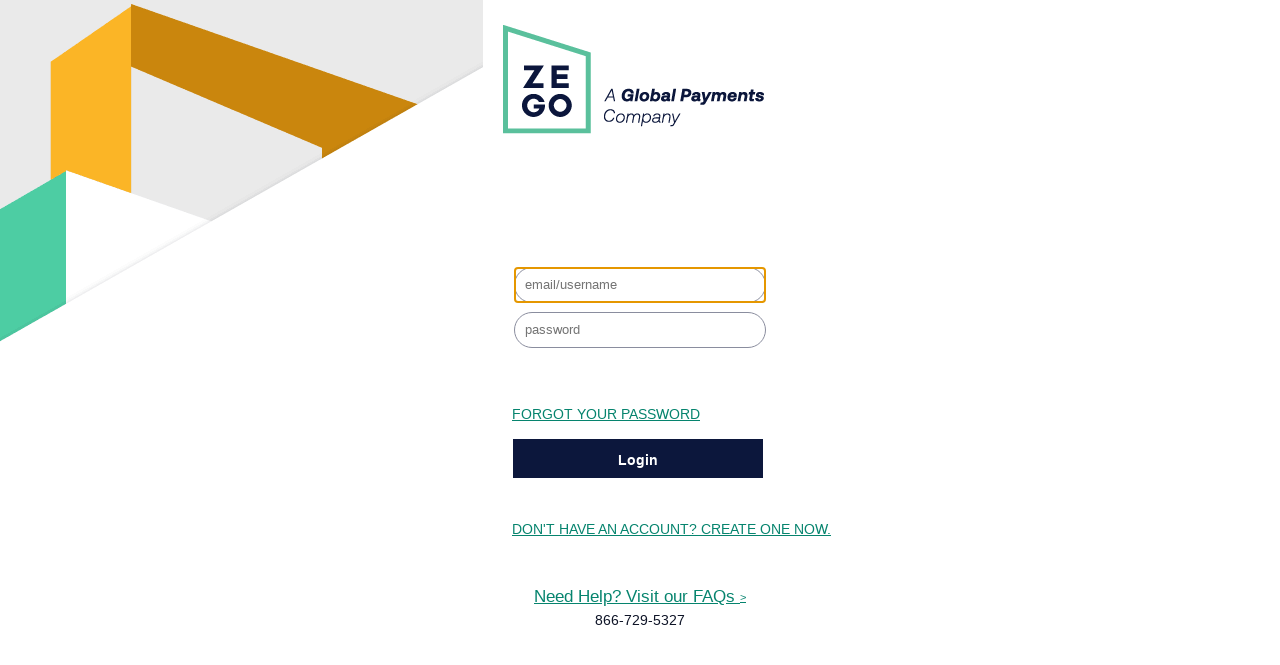

--- FILE ---
content_type: text/css
request_url: https://payments.gozego.com/ci/assets/css/registration/registration.css?v=1769724052
body_size: 18164
content:
/* html5 display rule */
article, aside, canvas, details, figcaption, figure, footer, header, hgroup, menu, nav, section, summary {
    display: block;
}
/* global */
BODY, TD, TH, A, INPUT, TEXTAREA {
    font-family: 'acumin-pro', sans-serif;
    font-size: 75%;
    color: #5C6274;
}
html, body, div, span, applet, object, iframe, h1, h2, h3, h4, h5, h6, p, blockquote, pre, a, abbr,
acronym, address, big, cite, code, del, dfn, em, font, img, ins, kbd, q, s, samp, small, strike, strong,
sub, sup, tt, var, b, u, i, center, dl, dt, dd, ol, ul, li, fieldset, form, label, legend, table, caption,
tbody, tfoot, thead, tr, th, td {
    background: none repeat scroll 0 0 transparent;
    border: 0 none;
    margin: 0;
    outline: 0 none;
    padding: 0;
    vertical-align: baseline;
    font-family: 'acumin-pro', sans-serif;
}
label {
	padding-right: 7px;
    font-size: 1.4em;
}
.clearfix {
    clear: both;
}
.norm {
	font-weight: normal;
}
.bld {
	font-weight: bold;
}
.fourteen {
	font-size: 1.3em !important;
	font-weight: lighter;
}
.sixteen {
	font-size: 1.4em;
	font-weight: lighter;
}
.eighteen {
	font-size: 1.3em;
	font-weight: lighter;
}
.twenty {
	font-size: 1.4em !important;
	font-weight: lighter;
}
.pl_blue {
	color: #0C173C;
}
.warn_red {
    color:#C51F47;
}
.one_hundy {
    width: 100% !important;
}
.wid_600 {
    width: 600px !important;
}
.loglnk_mar_lf {
    margin-left: 120px;
}
.fl_lf {
	float: left;
}
.fl_rt {
	float: right;
}
.ta_rt {
	text-align: right;
}
.pad_lf_7 {
	padding-left: 7px;
}
.pad_rt_7 {
	padding-left: 7px;
}
.pad_top_7 {
	padding-top: 7px;
}
.pad_top_15 {
    padding-top: 15px;
}
.pad_bot_7 {
	padding-bottom: 7px;
}
.pad_bot_15 {
	padding-bottom: 15px;
}
.pad_bot_50 {
    padding-bottom: 50px;
}
.mar_0 {
	margin: 0 !important;
}
.mar_lf_7 {
	margin-left: 7px;
}
.mar_lf_15 {
	margin-left: 15px;
}
.mar_lf_30 {
	margin-left: 30px;
}
.mar_rt_7 {
	margin-right: 7px;
}
.mar_rt_20 {
	margin-right: 20px;
}
.mar_top_7 {
	margin-top: 7px;
}
.mar_top_10 {
    margin-top: 10px;
}
.mar_top_20 {
    margin-top: 20px;
}
.mar_bot_7 {
	margin-bottom: 7px;
}
.mar_bot_20 {
	margin-bottom: 20px !important;
}
.mar_bot_40 {
    margin-bottom: 40px !important;
}
.block {
    display: block;
}
.vert_mid {
    vertical-align: middle;
}
.vert_top {
    vertical-align: top !important;
}
.wid_auto {
    width: auto !important;
}
.wid_250 {
    width: 250px !important;
}
.hei_40 {
    height: 40px;
}
.r {
    color: #C51F47;
    font-weight: bold;
}
.upper {
    text-transform: uppercase;
}
.footnote {
    font-size: .8em;
}
.reg {
    background-color: #fff;
}
.login_reg {
    background: #fff url("/ci/assets/images/registration/login_bg.gif") top left no-repeat;
}

/* header */
.logo_box {
    display: block;
    float: left;
    height: 54px;
    padding: 15px;
    width: 198px;
    z-index: 1343434;
}
nav {
    border-bottom: 1px solid #ededed;
    height: 102px;
    margin-bottom: 50px;
    position: relative;
    width: 100%;
    z-index: 90;
}
#main_menu {
    height: 50px;
    margin: 0 auto;
    padding: 35px 0 0;
    width: 630px;
    position: relative;
}
#main_menu ul.menu {
    height: 40px;
    margin: 0 auto;
    width: 720px;
}
#main_menu ul li.leaf {
    border-right: 1px solid #ededed;
    display: block;
    float: left;
    margin: 0;
    padding: 10px 20px;
}
#main_menu ul li.leaf a {
    font-size: 1.1em;
    font-weight: bold;
}
#menu_top_right {
    position: absolute;
    right: 0;
    top: 0;
}
#menu_top_right ul.menu li.leaf {
    border: 1px solid #ededed;
    -moz-border-bottom-colors: none;
    -moz-border-left-colors: none;
    -moz-border-right-colors: none;
    -moz-border-top-colors: none;
    display: block;
    height: 33px;
    line-height: 33px;
    list-style: none outside none;
    margin: 0;
    padding: 0 0 0 15px;
    width: 115px;
}
div.block {
    position: relative;
}
.block ul {
    margin: 0;
    padding: 0;
}
#nav_title {
    display: none;
}

/* footer */

footer {
    clear: both;
    float: none;
    padding: 0;
    position: relative;
    width: 100%;
}
.footernav {
    width:100%;
}
#main {
    clear: both;
    height: auto;
    margin: 0 auto;
    max-width: 1200px;
    border:none;
    margin-bottom: 6px;
    padding: 0;
}
#main ul {
    margin:0;
    padding:0;
}
#main ul li {
    list-style: none;
    padding-bottom:3px;
}
#main ul li.maintab {
    font-weight: bold;
}
#main ul li.bspace {
    margin-bottom:4px;
}
.fntable {
    border-spacing:0;
    border-collapse:collapse;
}
.fntable td {
    vertical-align: top;
    padding:0 25px;
    border-right:solid 1px #fff;
}
.fntable td.borderlf {
    border-left:solid 1px #fff;
}
.copyright {
    text-align:center;
    color: #0E1427;
    padding: 10px 0;
}
.center {
    text-align:center;
}

/* content */

header {
    margin:0px 157px;
    padding:25px;
    border-left: solid 1px #ededed;
    display: block;
}
section {
    padding:15px;
}
header h1 {
    color: #0C173C;
    font-size: 1.9em;
    font-weight: normal;
    margin: 0;
}
header.blue_tube {
    display: block;
    background-color: #0C173C;
    margin: 0;
    border-radius: 5px;
    border: 1px solid #0C173C;
    position: relative;
    z-index: 20;
    padding: 0 0 7px 0;
    height:auto;
}
header .hilite {
    position: absolute;
    z-index: 40;
    background-color: rgba(255,255,255,0.12);
    width: 100%;
    height: 16px;
    border-radius:5px 5px 0 0;
}
header h2 {
    color: #fff;
    font-size: 1.2em;
    z-index: 60;
    position: absolute;
    padding: 7px 15px;
    display: block;
}
section#ret_user {
    margin-bottom: 50px;
}
form.login_form {
    display: inline;
}
form.login_form table.login {
    border-spacing: 0;
    border-collapse: collapse;
    text-align: center;
}
form.login_form table.login td {
    padding: 10px 5px;
}
form input {
    padding: 10px;
    border: solid 1px #BABABA;
    width: 180px;
    font-size: 1.4em;
    background-color: #fff;
    color: #0E1427;
    font-weight: normal;
}
form input.input_long {
    width: 250px;
}
form input.terms_box {
    float: right;
    width: auto;
    margin: 10px 5px 10px 0;
}
span.terms_msg {
	float: right;
	padding: 7px 0;
    font-size: 1.4em;
}
section #perks {
    margin: 0 0 12px 12px;
    padding: 0;
    border-left: none;
}
section #perks header {
    margin:0;
    padding:0;
}
section #perks header h3 {
    margin:0;
    display: block;
    font-size: 1.4em;
    color: #0C173C;
}
section #perks p {
    padding: 0;
    margin: 10px 0 30px;
    width: 70%;
    font-size: 1.1em;
}
table.bb_tbl {
    border-spacing: 0;
    border-collapse: collapse;
    margin: 0 auto;
    width: 90%;
}
table.bb_tbl td.img {
    padding: 3px;
    width: 30%;
    vertical-align: top;
}
table.bb_tbl td.con {
    padding: 3px;
    width: 70%;
    vertical-align: top;
}
form.reg_form {
    padding: 20px 12px 10px 12px;
}
form.reg_form table.register {
    border-spacing: 0;
    border-collapse: collapse;
    width: auto;
    margin: 0 auto;
    max-width: 250px;
}
form.reg_form table.register td {
    padding: 4px 0;
    vertical-align: middle;
}
form.reg_form table.register td:nth-child(2) {
	padding-right: 20px;
}
form.password_form {
    padding: 40px 12px;
}
form.password_form table.register {
    border-spacing: 0;
    border-collapse: collapse;
    width: 50%
}
form.password_form table.register td {
    padding: 10px 0;
}
table.fp {
    border-spacing: 0;
    border-collapse: collapse;
    width: 100%
}
table.fp td {
    padding: 50px 0 50px 15px;
}
.select_prop {
	padding: 20px 15px;
	width: auto;
	display: block;
}
.change_prop {
    padding: 20px 15px;
    width: auto;
}
.select_prop .prop_addr {
	padding: 20px 15px;
}
form.reg_form table.search {
    border-spacing: 0;
    border-collapse: collapse;
    width: 90%;
}
form.reg_form table.search td {
    padding: 10px 5px;
    vertical-align: middle;
    text-align: left;
}
section#search_results {
    padding: 5px 15px;
}
div.filter_bar {
	background-color: #ededed;
	padding: 10px 15px;
	text-align: left;
	font-size: 1em;
	border: solid #ededed;
	border-width: 1px 1px 0px;
	margin: 0 40px;
}
div.filter_bar form {
    display: inline;
}
div.filter_bar form input {
    padding: 4px;
    border: solid 1px #BABABA;
    width: 100px;
}
table.search {
	border-spacing: 0;
    border-collapse: collapse;
    width: 100%;
    border: solid 1px #ededed;
    border-top: none;
}
table.search td {
	padding: 15px;
    text-align: left;
    vertical-align: middle;
}
table.search tr:nth-child(odd) {
	background-color: #fff;
	border: solid 1px #ededed;
	border-top: none;
	transition: all 0.5s ease-in-out;
}
table.search tr:nth-child(even) {
	background-color: #ededed;
	border: solid 1px #ededed;
	border-top: none;
	transition: all 0.5s ease-in-out;
}
table.search tr:hover {
    background-color: #E6F6F0;
}
form.reg_form table.search td:nth-child(2) {
	width:190px;
}
#prop_results {
	display: none;
}
.tbl_scroll {
	height:auto;
	margin: 0 40px;
	padding: 0 0 25px 0;
}
p.pwhead {
	font-weight: bold;
	margin: 0 0 7px 0;
}
ul.pwlist {
	padding: 0;
	margin: 0 0 0 10px;
}
ul.pwlist li {
	padding: 2px 0;
	margin: 0 0 0 10px;
}
span.strike {
	text-decoration: line-through;
}

/* modal popup */
#mask {
  position:absolute;
  z-index:700;
  background-color:#343434;
  display:none;
  top: 0;
  left: 0;
}
#boxes .window {
  position:fixed;
  display:none;
  z-index:999999999;
  padding:20px;
  background-color: #fff;
}
#boxes #dialog {
  width:600px;
  height:400px;
}
#boxes #dialog .close {
	float: right;
	display: block;
}
#boxes #cancel_dialog {
  width:600px;
  height:120px;
}
#boxes #cancel_dialog .close {
	float: right;
	display: block;
}
#boxes #cancel_dialog div.message .close {
	float: left;
	display: block;
}
#boxes div.message {
    clear: both;
    margin: 20px 0;
    padding:8px;
}
#boxes div.message p {
    padding: 5px 0 15px 0;
}
#boxes .window_tls {
    position: fixed;
    display: none;
    z-index: 9999;
    padding: 5px;
    background-color: #fff;
    margin: 0;
    width: 600px;
    height: auto;
    font-size: 1.1em;
}
#boxes .window_tls .titlebar {
    background-color: #0C173C;
    color: #fff;
    padding: 7px;
    margin: -20px 0 15px 0;
}
#boxes #warn_TLS .titlebar {
    background-color: #C51F47;
    color: #fff;
    padding: 7px;
    margin: 0 0 15px 0;
    font-size: 1.1em;
}
#boxes #warn_TLS p,
#boxes #warn_TLS h3 {
    padding: 0 10px 10px;
}
#boxes #warn_TLS h3 {
    font-weight: bold;
    color: #C51F47;
}
#boxes #warn_TLS .closebtn {
    float: right;
    display: block;
    margin: 6px 6px 0 0;
    color: #fff !important;
    text-decoration: none;
    font-size: 1.1em;
}
.center {
    text-align: center;
}
p.gen_announce {
	margin: 30px 15px 0;
	font-weight: bold;
	font-size: 1.1em;
	color: #0E1427;
}
p.instruct {
    margin: 0 0 30px 0;
	font-size: 1.1em;
}
div.terms {
    overflow-x: auto;
    clear: both;
    margin: 20px 0;
    padding:8px;
    height:375px;
    border: solid 1px #8A8D9E;
}
div.terms p {
    padding: 5px 0;
}
#cancel_search {
    padding: 20px 30px 40px 0;
}
p.instruct {
    font-size: .9em;
}
.faq_div {
    margin: 0 30px;
    padding: 15px 0;
    float: left;
    color: #5C6274;
    font-weight: bold;
    font-size: 1.1em;
}
.address_count {
    font-size: 1.1em;
    margin: 3px 0 0 7px;
    color: #5C6274;
}
.prop_search_lbl {
    float: left;
    padding:17px 15px 0 0;
}
.prop_search_field {
    float: left;
    margin: 10px 0 0;
    background-color: #fff;
    border: solid 1px #8A8D9E;
}
.address_examples {
    padding: 15px 0 0 0;
    clear: both;
}
.address_examples p.instruct {
    margin: 0 0 10px 0;
}
.refine_message {
    background-color: #fcf1d6;
    padding: 15px 10px;
    font-weight: lighter;
    color: #5C6274;
    margin: 0 30px;
}
div.deactivate {
    padding: 40px 0 120px 20px;
    font-size: 1.1em;
}
div.deactivate a {
    font-size: 1.1em;
}
div.deactivate h2 {
    font-size: 1.3em;
    margin: 0 0 15px 0;
}
div.deactivate p {
    margin: 0 0 15px 0;
}
div.deactivate p.contact_info {
    line-height: 20px;
    font-weight: bold;
}
ul.ulist li {
    display: list-item;
    text-align: left;
    list-style-position: inside;
    padding: 2px 20px;
    list-style-type: disc;
    text-indent: -10px;
}
ul.ulist li ul li {
    display: list-item;
    text-align: left;
    list-style-position: inside;
    list-style-type: circle;
    padding: 2px 20px;
    text-indent: -12px;
}
ul.ulist li ul li ul li {
    display: list-item;
    text-align: left;
    list-style-position: inside;
    list-style-type: square;
    padding: 2px 20px;
    text-indent: -12px;
}
ul.ulist li.no_type {
    list-style-type:none;
}
div.login_box {
    display: block;
    width: 500px;
    text-align: center;
}
div.login_box_head {
    text-align: center;
    padding: 10px 0;
}
div.login_box_head h1 {
    color: #0C173C;
    font-weight: 600;
    font-size: 2em;
}
div.login_box_content {
    padding: 0 0 20px 0;
    -webkit-box-shadow: 1px 2px 3px 3px #E7E7E7;
    -moz-box-shadow: 1px 2px 3px 3px #E7E7E7;
    box-shadow: 1px 2px 3px 3px #E7E7E7;
}
span label.error {
    font-size: 1.4em !important;
}
div.login_box_content_plain {
    box-shadow: none;
    margin: 40px 0 0;
}
div.login_box_content_plain input {
    border: 1px solid #8A8D9E;
    border-radius: 31.5px;
    margin: 0 0 7px;
    background-color: #fff;
    color: #0E1427;
    font-size: 1.4em;
    width: 230px;
}
div.login_box_content_plain table {
    width: 100%;
}
div.login_box_content_plain table td {
    text-align: center;
}
div.login_box_content table {
    margin: 0 0 60px;
    width: 100%;
}
div.login_box_content table td {
    padding: 8px 0;
    text-align: center;
}
div.login_box_foot {
    text-align: center;
    height: 65px;
}
div.help_footer {
    padding: 12px 0 0;
    color: #0E1427;
    font-size: 1.2em;
    font-weight: lighter;
}
.login_input {
    width: 270px;
    font-weight: normal;
    font-size: 1.2em;
    color: #0E1427;
    display: block;
}
span label.error {
    float: none !important;
}
input.checkbox {
    width: auto;
}
.light_txt {
    color: #8A8D9E;
    font-size: 1.05em;
    font-weight: lighter;
    display: block;
    margin: 0 0 30px 0;
}
div.form_box {
    float: left;
    padding: 0 40px 60px;
    margin: 0 40px 0 0;
}
div.form_box_center {
    padding: 0 40px 60px;
    margin: 0 auto;
    width: 500px;
}
div.ad_box {
    float: left;
    padding: 0 40px;
    text-align: center;
}
div.ad_box h2 {
    font-size: 1.6em;
    font-weight: lighter;
    color: #5C6274;
    margin: 20px 0;
}
div.ad_box p {
    font-size: 1.2em;
    line-height: 28px;
    font-weight: lighter;
    width: 480px;
}
.navbar {
    z-index: 1030;
    height: 170px;
    margin-bottom: 40px;
}
.navbar .container {
    width: 275px;
    margin-right: auto;
    margin-left: auto;
    zoom: 1;
    padding: 25px 20px;
    background-color: #fff;
}
.container span.logo {
    background: url('/ci/assets/images/shared/zego_gpi_logo.png') no-repeat;
    display: block;
    width: 266px;
    height: 141px;
}
div.facebook {
    background: url('/ci/assets/images/shared/fb_placeholder.png') no-repeat;
    display: block;
    cursor: pointer;
    width: 250px;
    height: 39px;
    margin: 0 0 3px;
}
a.google{
    background: url('/ci/assets/images/shared/ggl_placeholder.png') no-repeat;
    display: block;
    width: 250px;
    height: 40px;
}
td.no_padding {
    padding: 0 !important;
}
div.prop_search_ad {
    background-color: #ededed;
    width: 360px;
    padding: 30px 20px;
    margin: 40px;
    float: left;
}
div.prop_search_ad h5 {
    font-size: 1.5em;
    font-weight: lighter;
    margin: 0 0 10px;
}
div.prop_search_ad p {
    font-size: 1.2em;
    font-weight: lighter;
}
div.reg_ad {
    background-color: #fff;
    width: 260px;
    margin: 20px;
    float: left;
}
div.reg_ad h5 {
    font-size: 1.8em;
    font-weight: lighter;
    margin: 0 0 10px;
    color: #06846E;
}
div.reg_ad p {
    font-size: 1.2em;
    font-weight: lighter;
    height: 125px;
    color: #0E1427;
}
div.billing_icon {
    background: url('/ci/assets/images/shared/billing_client_icon.png') no-repeat;
    display: block;
    width: 56px;
    height: 56px;
    margin: 0 auto 20px;
}
div.renter_icon {
    background: url('/ci/assets/images/shared/multi_family_housing_icon.png') no-repeat;
    display: block;
    width: 56px;
    height: 56px;
    margin: 0 auto 20px;
}
div.homeowner_icon {
    background: url('/ci/assets/images/shared/single_family_housing_icon.png') no-repeat;
    display: block;
    width: 56px;
    height: 56px;
    margin: 0 auto 20px;
}
div.prop_mgr_icon {
    background: url('/ci/assets/images/shared/property_manager_icon.png') no-repeat;
    display: block;
    width: 56px;
    height: 56px;
    margin: 0 auto 20px;
}
div.search_box {
    width: 430px;
    float: left;
    margin: 40px 0 0 40px;
}
div.search_box h3 {
    font-size: 1.6em;
    font-weight: lighter;
}
div.search_box p {
    font-size: 1.2em;
    font-weight: lighter;
}
div.search_form {
    margin: 0 auto;
    width: 430px;
}
span.prop_result {
    float: left;
    padding: 0 0 0 10px;
    text-align: left;
}
select.reg_select {
    font-size: 1.4em;
    font-weight: normal;
}
p.reset_msg {
    padding: 10px 50px 50px;
    font-size: 1.5em;
}
a.reg_back {
    float: left;
    background: url('/ci/assets/images/shared/reg_back.png') no-repeat;
    display: block;
    width: 12px;
    height: 22px;
    margin: 0 14px;
    cursor: pointer !important;
}
div.login_option {
    background-color: #5C6274;
    border: none;
    margin: 20px 0;
    padding: 10px 0 20px;
    text-align: center;
}
div.login_option p {
    font-size: 1.2em;
    color: #fff;
    padding: 0 0 30px;
}
div.search_again_option {
    margin: 20px 3%;
    padding: 10px;
}
div.search_again_option form.reg_form {
    padding: 0 12px 10px 12px;
}
div.search_again_form {
    width: 100%;
}
div.search_again_form p {
    margin: 18px 0 0;
    font-size: 1.4em;
    font-weight: normal;
    color: #0C173C;
}
.billing_login {
    padding: 10px;
    margin: 10px auto 0;
    background: #E6F6F0;
    border: solid 1px #59C09B;
    font-size: 1.05em;
    text-align: left;
    width: 300px;
}
.billing_login .headline {
    font-size: 1.2em;
    font-weight: bold;
    color: #5C6274;
}
.billing_banner {
    background-color: #E6F6F0;
    border: solid 1px #59C09B;
    padding: 15px;
    font-size: 1.1em;
    text-align: left;
    margin: 20px auto;
    max-width: 1000px;
}


--- FILE ---
content_type: text/css
request_url: https://payments.gozego.com/ci/assets/css/registration/buttons.css?v=1769724052
body_size: 3679
content:
a.sm_gray_btn:link,
a.sm_gray_btn:visited,
.second_btn:link,
.second_btn:visited,
a.reset_btn:link,
a.reset_btn:visited,
input[type="submit"].default_reg_btn,
.default_reg_btn {
    background-color: #0C173C;
    border-radius: 0;
    border: 2px solid #0C173C;
    margin-right: 4px;
    padding: 11px 7px 8px;
    color: #fff !important;
    font-size: 1.1em;
    text-decoration: none;
    -webkit-appearance: none;
    font-weight: 600;
    height: auto;
    width: auto;
    text-align: center;
}
a.sm_gray_btn:hover,
a.sm_gray_btn:active,
.second_btn:hover,
.second_btn:active,
a.reset_btn:hover,
a.reset_btn:active,
input[type="submit"].default_reg_btn:hover,
input[type="submit"].default_reg_btn:active,
.default_reg_btn:hover {
    background-color: #59C09B;
    border: 2px solid #59C09B;
    color: #0E1427 !important;
}
.secondary_btn {
    background-color: transparent;
    border-radius: 0;
    border: 2px solid #0C173C;
    margin-right: 4px;
    padding: 11px 7px 8px;
    color: #0E1427 !important;
    font-size: 1.1em;
    text-decoration: none;
    -webkit-appearance: none;
    font-weight: 600;
    height: auto;
    text-align: center;
    font-size: 1.4em !important;
}
.secondary_btn:hover,
.secondary_btn:active {
    border: 2px solid #59C09B;
    color: #0E1427 !important;
}
.red_sec_btn:hover,
.red_sec_btn:active {
    border: 2px solid #C51F47 !important;
    color: #0E1427 !important;
}
input[type="submit"].login_standard,
a.login_standard {
    width: 250px;
    font-size: 1.6em;
}
.alt_reg_btn {
    background-color: transparent;
    border-radius: 0;
    border: 2px solid #59C09B;
    margin-right: 4px;
    padding: 10px 7px 8px;
    color: #fff !important;
    font-size: 1.1em;
    text-decoration: none;
    -webkit-appearance: none;
    font-weight: 600;
    text-align: center;
}
.alt_reg_btn:hover {
    border: 2px solid #06846E;
}
a.sm_green_btn:link,
a.sm_green_btn:visited,
form input[type="submit"],
a.orange_submit:link,
a.orange_submit:visited,
form input[type="submit"].reg_search,
.green_btn_color {
    background-color: #8baa3f;
    border-bottom: 5px solid #687f30;
}
a.sm_green_btn:hover,
a.sm_green_btn:active,
form input[type="submit"]:hover,
a.orange_submit:hover,
a.orange_submit:active,
form input[type="submit"].reg_search:hover,
.green_btn_color:hover {
    background-color: #687f30;
    border-bottom: 5px solid #687f30;
}
.second_btn:link,
.second_btn:visited,
a.reset_btn:link,
a.reset_btn:visited {
    font-size: 1.3em;
}
form input[type="submit"],
a.orange_submit:link,
a.orange_submit:visited,
form input[type="submit"].reg_search,
.lrg_btn_txt {
    font-size: 1.4em;
}
a:link, a:visited {
    color: #06846E;
    font-size: 1em;
}
a:hover, a:active {
    color: #FF9F00;
}
a.forgot_link:link, a.forgot_link:visited,
a.login_lnk:link, a.login_lnk:visited {
    font-family: "Neuzeit Grotesk", sans-serif;
    color: #06846E;
    clear: both;
    display: inline;
    font-size: 1.5em;
    font-weight: normal;
}
a.faq_lnk:link, a.faq_lnk:visited {
    font-size: 1.2em;
    display: block;
    padding: 0 0 5px 0;
}
a.login_lnk:hover,
a.login_lnk:active,
a.forgot_link:hover,
a.forgot_link:active {
    color: #FF9F00;
}
a.change_prop_lnk:link,
a.change_prop_lnk:visited {
    color: #06846E;
    font-size: 1.6em;
    font-weight: lighter;
}
a.change_prop_lnk:hover,
a.change_prop_lnk:active {
    color: #FF9F00;
}
#main ul a:link, .footernav ul a:visited {
    color:#343434;
    font-size: 1em;
    text-decoration: none;
}
#main ul a:hover {
    color:#FF9F00;
    text-decoration: underline;
}
nav #menu_top_right li.member-login a {
    color: #06846E;
}
nav #menu_top_right li.click-to-pay-now a {
    color: #06846E;
}
nav #menu_top_right li.sign-up a {
    color: #06846E;
}
#menu_top_right ul.menu li.leaf a {
    font-size: .9em;
    font-weight: bold;
    text-transform: uppercase;
}
div.login_btn {
    float:left;
    margin: 34px 0 0 70px;
}
section #sign_up .signup_btns {
    padding: 40px 12px;
}
.sm-btn-txt {
    font-size: 1.1em !important;
}


--- FILE ---
content_type: text/css
request_url: https://payments.gozego.com/ci/assets/css/shared/includes.css?v=1769724052
body_size: 6673
content:
#error_container_pylse {
    display: none;
    width: 100%;
    margin: 10px 0 10px 0;
    padding: 0;
    border: none;
}
#error_container_pylse label {
    float: none;
    width: auto;
}
#error_container_pylse ul li {
	float: left;
	display: block;
	margin: 0 5px 5px 0;
	list-style: none;
}
#error_container_pylse ul li label {
	display: block;
	padding: 2px 4px;
	margin: 2px;
	text-align: left;
    font-size: 1em;
    color: #fff !important;
}
#error_container_pylse p {
    font-weight: 600;
    margin: 0 0 10px 0;
    font-size: 1.2em;
}
#error_container_pylse p a:link,
#error_container_pylse p a:visited {
    color: #FF9F00;
}
#error_container_pylse p a:hover,
#error_container_pylse p a:active {
    color: #FDB627;
}
#error_container_pylse div.error_tube {
    display: none;
}
#error_container_pylse div.error_tube h2 {
    display: none;
}
#error_container_pylse div.error_mess {
    display: block;
    background-color: #5C6274;
    margin: 0;
    border-left: solid 40px #C51F47;
    padding: 10px;
    height: auto;
    color: #fff;
}
div.error {
	display: none;
}
input.error {
	background-color: #fcf1d6;
}
#new_warning_container {
    display: none;
    margin: 0 0 20px 0;
    background-color: #5C6274;
    border-left: solid 40px #FDB627;
    padding: 10px;
    height: auto;
    color: #fff;
}
#warningContainer {
    margin: 0 0 20px 0;
    display: none;
}
#warningContainer p {
    margin: 0 0 10px 0;
}
#warningContainer div.error_tube {
    display: block;
    background-color: #FF9F00;
    margin: 0;
    border: 1px solid #FDB627;
    text-transform: uppercase;
    position: relative;
    z-index: 20;
    padding: 0 0 7px 0;
    height: 20px;
}
#warningContainer div.error_tube h2 {
    color: #0E1427;
    font-size: .95em;
    z-index: 60;
    position: absolute;
    padding: 5px 10px;
    display: block;
    letter-spacing: 1px;
    font-weight: normal;
}
#warningContainer div.warn_mess {
    display: block;
    background-color: #fcf1d6;
    margin: 0;
    border: 1px solid #FDB627;
    padding: 10px 10px 5px 10px;
    height:auto;
    font-size: .95em;
    color: #0E1427;
}
#warningContainer div.warn_mess ul {
    list-style-type: none;
}
#warningContainer div.warn_mess ul li {
    text-align: left;
}
.client_notes {
    display: block;
    background-color: #C51F47;
    margin: 0;
    border: 1px solid #C51F47;
    padding: 7px;
    height: auto;
    color: #fff;
}
.notebox {
    display: block;
    background-color: #fddce2;
    margin: 0;
    border: 1px solid #C51F47;
    padding: 15px 7px;
    height: auto;
    color: #0E1427;
    width: 100%;
}
.notebox span, .client_notes span {
    text-align: left;
    max-width: 900px;
    display: block;
}
div.imp_message_box {
    border: solid 2px #FDB627;
    background-color: #fcf1d6;
    color: #0E1427;
    font-size: 1.2em;
    padding: 8px;
    text-align: left;
    border-radius: 5px;
    margin: 15px 0;
    font-weight: bold;
}
span.imp_message_content {
    color: #5C6274;
    display: block;
    padding: 7px 0;
}
span.visa_logo {
    background: url('/ci/assets/images/shared/visa_icon.png');
    vertical-align: middle;
    float: left;
    margin: 0 2px;
    display: block;
    width: 40px;
    height: 25px;
}
span.mc_logo {
    background: url('/ci/assets/images/shared/mc_icon.png');
    vertical-align: middle;
    float: left;
    margin: 0 2px;
    display: block;
    width: 40px;
    height: 25px;
}
span.amex_logo {
    background: url('/ci/assets/images/shared/amex_icon.png');
    vertical-align: middle;
    float: left;
    margin: 0 2px;
    display: block;
    width: 40px;
    height: 25px;
}
span.disc_logo {
    background: url('/ci/assets/images/shared/dc_icon.png');
    vertical-align: middle;
    float: left;
    margin: 0 2px;
    display: block;
    width: 40px;
    height: 25px;
}
span.visa_logo_sm {
    background: url('/ci/assets/images/shared/visa_icon_sm.png');
    vertical-align: middle;
    float: left;
    margin: 0 2px;
    display: block;
    width: 30px;
    height: 19px;
}
span.mc_logo_sm {
    background: url('/ci/assets/images/shared/mc_icon_sm.png');
    vertical-align: middle;
    float: left;
    margin: 0 2px;
    display: block;
    width: 30px;
    height: 19px;
}
span.amex_logo_sm {
    background: url('/ci/assets/images/shared/amex_icon_sm.png');
    vertical-align: middle;
    float: left;
    margin: 0 2px;
    display: block;
    width: 30px;
    height: 19px;
}
span.disc_logo_sm {
    background: url('/ci/assets/images/shared/dc_icon_sm.png');
    vertical-align: middle;
    float: left;
    margin: 0 2px;
    display: block;
    width: 30px;
    height: 19px;
}
p.gen_announce {
    text-align: left;
    font-size: .95em;
    background-color: #fddce2;
    padding: 10px;
    margin-bottom: 20px;
}
span label.error {
    clear: both;
/*     white-space: nowrap; */
    color: #C51F47;
    padding: 0;
    margin: 0 7px 0 0;
    float: left;
    font-size: .95em;
    vertical-align: middle;
}
div.in_page_err {
    border: 1px solid #C51F47;
    margin: 10px;
    padding: 10px;
    width: 90%;
}
.width_90 {
    width: 90%;
}
div.page_bar {
    background-color: #ededed;
    border: solid 1px #8A8D9E;
    padding: 7px;
    text-align: center;
    display: block;
}
div.page_bar a:link, div.page_bar a:visited {
    padding: 2px 5px;
    background-color: #fff;
    color: #0E1427;
    border: solid 1px #8A8D9E;
    text-decoration: none;
}
div.page_bar a:hover, div.page_bar a:active {
    border: solid 1px #5C6274;
}
div.page_bar strong {
    padding: 2px 5px;
    background-color: #5C6274;
    color: #fff;
    border: solid 1px #ededed;
    text-decoration: none;
}
span.pr_reminder_type_error {
    padding: 0 0 0 10px;
    color: #C51F47;
    font-size: .95em;
    font-weight: bold;
}
/*this will most likely be coming back at some point*/
/*.triangle {*/
/*    position: relative;*/
/*    background-color: #dbdb32;*/
/*    text-align: left;*/
/*    float: left;*/
/*    z-index: 99;*/
/*}*/
/*.triangle:before,*/
/*.triangle:after {*/
/*    content: '';*/
/*    position: absolute;*/
/*    background-color: inherit;*/
/*}*/
/*.triangle,*/
/*.triangle:before,*/
/*.triangle:after {*/
/*    width:  1em;*/
/*    height: 1em;*/
/*    border-top-right-radius: 30%;*/
/*}*/

/*.triangle {*/
/*    transform: rotate(-60deg) skewX(-30deg) scale(1,.866);*/
/*}*/
/*.triangle:before {*/
/*    transform: rotate(-135deg) skewX(-45deg) scale(1.414,.707) translate(0,-50%);*/
/*}*/
/*.triangle:after {*/
/*    transform: rotate(135deg) skewY(-45deg) scale(.707,1.414) translate(50%);*/
/*}*/
/*span.exclaim {*/
/*    float: left;*/
/*    z-index: 10000;*/
/*    position: relative;*/
/*    margin: 0 0 0 -8px;*/
/*    font-weight: bold;*/
/*}*/
.triangle {
    display: none;
}
span.exclaim {
    display: none;
}
.warning_box_p {
    text-align: left;
    margin: 0;
    width: 94%;
    float: left;
    color: #fff;
    font-size: 1em;
}
.see-more-text {
    text-align: center;
}
.see-more-text span {
    font-weight: bold;
}


--- FILE ---
content_type: text/css
request_url: https://payments.gozego.com/ci/assets/css/shared/jquery.powertip.css?v=1769724052
body_size: 1235
content:
/* PowerTip Plugin */
#powerTip {
	cursor: default;
	background-color: #fcf1d6; /* fallback for browsers that dont support rgba */
	background-color: rgba(252,241,214,1);
	border-radius: 6px;
	color: #5C6274;
	display: none;
	padding: 10px;
	position: absolute;
	white-space: nowrap;
	z-index: 9999;
	border: solid 1px #FDB627;
}
#powerTip.n:before, #powerTip.e:before, #powerTip.s:before, #powerTip.w:before,
#powerTip.ne:before, #powerTip.nw:before, #powerTip.se:before, #powerTip.sw:before {
	content: "";
	position: absolute;
}
#powerTip.n:before, #powerTip.s:before {
	border-right: 5px solid transparent;
	border-left: 5px solid transparent;
	left: 50%;
	margin-left: -5px;
}
#powerTip.e:before, #powerTip.w:before {
	border-bottom: 5px solid transparent;
	border-top: 5px solid transparent;
	margin-top: -5px;
	top: 50%;
}
#powerTip.n:before {
	border-top: 10px solid rgba(0, 0, 0, 0.8);
	bottom: -10px;
}
#powerTip.e:before {
	border-right: 10px solid rgba(0, 0, 0, 0.8);
	left: -10px;
}
#powerTip.s:before {
	border-bottom: 10px solid rgba(0, 0, 0, 0.8);
	top: -10px;
}
#powerTip.w:before {
	border-left: 10px solid rgba(0, 0, 0, 0.8);
	right: -10px;
}
#powerTip.ne:before, #powerTip.se:before {
	border-right: 10px solid transparent;
	border-left: 0;
	left: 10px;
}
#powerTip.nw:before, #powerTip.sw:before {
	border-left: 10px solid transparent;
	border-right: 0;
	right: 10px;
}
#powerTip.ne:before, #powerTip.nw:before {
	border-top: 10px solid rgba(0, 0, 0, 0.8);
	bottom: -10px;
}
#powerTip.se:before, #powerTip.sw:before {
	border-bottom: 10px solid rgba(0, 0, 0, 0.8);
	top: -10px;
}


--- FILE ---
content_type: text/css
request_url: https://payments.gozego.com/ci/assets/css/registration/registration.css?v=1769724052
body_size: 18164
content:
/* html5 display rule */
article, aside, canvas, details, figcaption, figure, footer, header, hgroup, menu, nav, section, summary {
    display: block;
}
/* global */
BODY, TD, TH, A, INPUT, TEXTAREA {
    font-family: 'acumin-pro', sans-serif;
    font-size: 75%;
    color: #5C6274;
}
html, body, div, span, applet, object, iframe, h1, h2, h3, h4, h5, h6, p, blockquote, pre, a, abbr,
acronym, address, big, cite, code, del, dfn, em, font, img, ins, kbd, q, s, samp, small, strike, strong,
sub, sup, tt, var, b, u, i, center, dl, dt, dd, ol, ul, li, fieldset, form, label, legend, table, caption,
tbody, tfoot, thead, tr, th, td {
    background: none repeat scroll 0 0 transparent;
    border: 0 none;
    margin: 0;
    outline: 0 none;
    padding: 0;
    vertical-align: baseline;
    font-family: 'acumin-pro', sans-serif;
}
label {
	padding-right: 7px;
    font-size: 1.4em;
}
.clearfix {
    clear: both;
}
.norm {
	font-weight: normal;
}
.bld {
	font-weight: bold;
}
.fourteen {
	font-size: 1.3em !important;
	font-weight: lighter;
}
.sixteen {
	font-size: 1.4em;
	font-weight: lighter;
}
.eighteen {
	font-size: 1.3em;
	font-weight: lighter;
}
.twenty {
	font-size: 1.4em !important;
	font-weight: lighter;
}
.pl_blue {
	color: #0C173C;
}
.warn_red {
    color:#C51F47;
}
.one_hundy {
    width: 100% !important;
}
.wid_600 {
    width: 600px !important;
}
.loglnk_mar_lf {
    margin-left: 120px;
}
.fl_lf {
	float: left;
}
.fl_rt {
	float: right;
}
.ta_rt {
	text-align: right;
}
.pad_lf_7 {
	padding-left: 7px;
}
.pad_rt_7 {
	padding-left: 7px;
}
.pad_top_7 {
	padding-top: 7px;
}
.pad_top_15 {
    padding-top: 15px;
}
.pad_bot_7 {
	padding-bottom: 7px;
}
.pad_bot_15 {
	padding-bottom: 15px;
}
.pad_bot_50 {
    padding-bottom: 50px;
}
.mar_0 {
	margin: 0 !important;
}
.mar_lf_7 {
	margin-left: 7px;
}
.mar_lf_15 {
	margin-left: 15px;
}
.mar_lf_30 {
	margin-left: 30px;
}
.mar_rt_7 {
	margin-right: 7px;
}
.mar_rt_20 {
	margin-right: 20px;
}
.mar_top_7 {
	margin-top: 7px;
}
.mar_top_10 {
    margin-top: 10px;
}
.mar_top_20 {
    margin-top: 20px;
}
.mar_bot_7 {
	margin-bottom: 7px;
}
.mar_bot_20 {
	margin-bottom: 20px !important;
}
.mar_bot_40 {
    margin-bottom: 40px !important;
}
.block {
    display: block;
}
.vert_mid {
    vertical-align: middle;
}
.vert_top {
    vertical-align: top !important;
}
.wid_auto {
    width: auto !important;
}
.wid_250 {
    width: 250px !important;
}
.hei_40 {
    height: 40px;
}
.r {
    color: #C51F47;
    font-weight: bold;
}
.upper {
    text-transform: uppercase;
}
.footnote {
    font-size: .8em;
}
.reg {
    background-color: #fff;
}
.login_reg {
    background: #fff url("/ci/assets/images/registration/login_bg.gif") top left no-repeat;
}

/* header */
.logo_box {
    display: block;
    float: left;
    height: 54px;
    padding: 15px;
    width: 198px;
    z-index: 1343434;
}
nav {
    border-bottom: 1px solid #ededed;
    height: 102px;
    margin-bottom: 50px;
    position: relative;
    width: 100%;
    z-index: 90;
}
#main_menu {
    height: 50px;
    margin: 0 auto;
    padding: 35px 0 0;
    width: 630px;
    position: relative;
}
#main_menu ul.menu {
    height: 40px;
    margin: 0 auto;
    width: 720px;
}
#main_menu ul li.leaf {
    border-right: 1px solid #ededed;
    display: block;
    float: left;
    margin: 0;
    padding: 10px 20px;
}
#main_menu ul li.leaf a {
    font-size: 1.1em;
    font-weight: bold;
}
#menu_top_right {
    position: absolute;
    right: 0;
    top: 0;
}
#menu_top_right ul.menu li.leaf {
    border: 1px solid #ededed;
    -moz-border-bottom-colors: none;
    -moz-border-left-colors: none;
    -moz-border-right-colors: none;
    -moz-border-top-colors: none;
    display: block;
    height: 33px;
    line-height: 33px;
    list-style: none outside none;
    margin: 0;
    padding: 0 0 0 15px;
    width: 115px;
}
div.block {
    position: relative;
}
.block ul {
    margin: 0;
    padding: 0;
}
#nav_title {
    display: none;
}

/* footer */

footer {
    clear: both;
    float: none;
    padding: 0;
    position: relative;
    width: 100%;
}
.footernav {
    width:100%;
}
#main {
    clear: both;
    height: auto;
    margin: 0 auto;
    max-width: 1200px;
    border:none;
    margin-bottom: 6px;
    padding: 0;
}
#main ul {
    margin:0;
    padding:0;
}
#main ul li {
    list-style: none;
    padding-bottom:3px;
}
#main ul li.maintab {
    font-weight: bold;
}
#main ul li.bspace {
    margin-bottom:4px;
}
.fntable {
    border-spacing:0;
    border-collapse:collapse;
}
.fntable td {
    vertical-align: top;
    padding:0 25px;
    border-right:solid 1px #fff;
}
.fntable td.borderlf {
    border-left:solid 1px #fff;
}
.copyright {
    text-align:center;
    color: #0E1427;
    padding: 10px 0;
}
.center {
    text-align:center;
}

/* content */

header {
    margin:0px 157px;
    padding:25px;
    border-left: solid 1px #ededed;
    display: block;
}
section {
    padding:15px;
}
header h1 {
    color: #0C173C;
    font-size: 1.9em;
    font-weight: normal;
    margin: 0;
}
header.blue_tube {
    display: block;
    background-color: #0C173C;
    margin: 0;
    border-radius: 5px;
    border: 1px solid #0C173C;
    position: relative;
    z-index: 20;
    padding: 0 0 7px 0;
    height:auto;
}
header .hilite {
    position: absolute;
    z-index: 40;
    background-color: rgba(255,255,255,0.12);
    width: 100%;
    height: 16px;
    border-radius:5px 5px 0 0;
}
header h2 {
    color: #fff;
    font-size: 1.2em;
    z-index: 60;
    position: absolute;
    padding: 7px 15px;
    display: block;
}
section#ret_user {
    margin-bottom: 50px;
}
form.login_form {
    display: inline;
}
form.login_form table.login {
    border-spacing: 0;
    border-collapse: collapse;
    text-align: center;
}
form.login_form table.login td {
    padding: 10px 5px;
}
form input {
    padding: 10px;
    border: solid 1px #BABABA;
    width: 180px;
    font-size: 1.4em;
    background-color: #fff;
    color: #0E1427;
    font-weight: normal;
}
form input.input_long {
    width: 250px;
}
form input.terms_box {
    float: right;
    width: auto;
    margin: 10px 5px 10px 0;
}
span.terms_msg {
	float: right;
	padding: 7px 0;
    font-size: 1.4em;
}
section #perks {
    margin: 0 0 12px 12px;
    padding: 0;
    border-left: none;
}
section #perks header {
    margin:0;
    padding:0;
}
section #perks header h3 {
    margin:0;
    display: block;
    font-size: 1.4em;
    color: #0C173C;
}
section #perks p {
    padding: 0;
    margin: 10px 0 30px;
    width: 70%;
    font-size: 1.1em;
}
table.bb_tbl {
    border-spacing: 0;
    border-collapse: collapse;
    margin: 0 auto;
    width: 90%;
}
table.bb_tbl td.img {
    padding: 3px;
    width: 30%;
    vertical-align: top;
}
table.bb_tbl td.con {
    padding: 3px;
    width: 70%;
    vertical-align: top;
}
form.reg_form {
    padding: 20px 12px 10px 12px;
}
form.reg_form table.register {
    border-spacing: 0;
    border-collapse: collapse;
    width: auto;
    margin: 0 auto;
    max-width: 250px;
}
form.reg_form table.register td {
    padding: 4px 0;
    vertical-align: middle;
}
form.reg_form table.register td:nth-child(2) {
	padding-right: 20px;
}
form.password_form {
    padding: 40px 12px;
}
form.password_form table.register {
    border-spacing: 0;
    border-collapse: collapse;
    width: 50%
}
form.password_form table.register td {
    padding: 10px 0;
}
table.fp {
    border-spacing: 0;
    border-collapse: collapse;
    width: 100%
}
table.fp td {
    padding: 50px 0 50px 15px;
}
.select_prop {
	padding: 20px 15px;
	width: auto;
	display: block;
}
.change_prop {
    padding: 20px 15px;
    width: auto;
}
.select_prop .prop_addr {
	padding: 20px 15px;
}
form.reg_form table.search {
    border-spacing: 0;
    border-collapse: collapse;
    width: 90%;
}
form.reg_form table.search td {
    padding: 10px 5px;
    vertical-align: middle;
    text-align: left;
}
section#search_results {
    padding: 5px 15px;
}
div.filter_bar {
	background-color: #ededed;
	padding: 10px 15px;
	text-align: left;
	font-size: 1em;
	border: solid #ededed;
	border-width: 1px 1px 0px;
	margin: 0 40px;
}
div.filter_bar form {
    display: inline;
}
div.filter_bar form input {
    padding: 4px;
    border: solid 1px #BABABA;
    width: 100px;
}
table.search {
	border-spacing: 0;
    border-collapse: collapse;
    width: 100%;
    border: solid 1px #ededed;
    border-top: none;
}
table.search td {
	padding: 15px;
    text-align: left;
    vertical-align: middle;
}
table.search tr:nth-child(odd) {
	background-color: #fff;
	border: solid 1px #ededed;
	border-top: none;
	transition: all 0.5s ease-in-out;
}
table.search tr:nth-child(even) {
	background-color: #ededed;
	border: solid 1px #ededed;
	border-top: none;
	transition: all 0.5s ease-in-out;
}
table.search tr:hover {
    background-color: #E6F6F0;
}
form.reg_form table.search td:nth-child(2) {
	width:190px;
}
#prop_results {
	display: none;
}
.tbl_scroll {
	height:auto;
	margin: 0 40px;
	padding: 0 0 25px 0;
}
p.pwhead {
	font-weight: bold;
	margin: 0 0 7px 0;
}
ul.pwlist {
	padding: 0;
	margin: 0 0 0 10px;
}
ul.pwlist li {
	padding: 2px 0;
	margin: 0 0 0 10px;
}
span.strike {
	text-decoration: line-through;
}

/* modal popup */
#mask {
  position:absolute;
  z-index:700;
  background-color:#343434;
  display:none;
  top: 0;
  left: 0;
}
#boxes .window {
  position:fixed;
  display:none;
  z-index:999999999;
  padding:20px;
  background-color: #fff;
}
#boxes #dialog {
  width:600px;
  height:400px;
}
#boxes #dialog .close {
	float: right;
	display: block;
}
#boxes #cancel_dialog {
  width:600px;
  height:120px;
}
#boxes #cancel_dialog .close {
	float: right;
	display: block;
}
#boxes #cancel_dialog div.message .close {
	float: left;
	display: block;
}
#boxes div.message {
    clear: both;
    margin: 20px 0;
    padding:8px;
}
#boxes div.message p {
    padding: 5px 0 15px 0;
}
#boxes .window_tls {
    position: fixed;
    display: none;
    z-index: 9999;
    padding: 5px;
    background-color: #fff;
    margin: 0;
    width: 600px;
    height: auto;
    font-size: 1.1em;
}
#boxes .window_tls .titlebar {
    background-color: #0C173C;
    color: #fff;
    padding: 7px;
    margin: -20px 0 15px 0;
}
#boxes #warn_TLS .titlebar {
    background-color: #C51F47;
    color: #fff;
    padding: 7px;
    margin: 0 0 15px 0;
    font-size: 1.1em;
}
#boxes #warn_TLS p,
#boxes #warn_TLS h3 {
    padding: 0 10px 10px;
}
#boxes #warn_TLS h3 {
    font-weight: bold;
    color: #C51F47;
}
#boxes #warn_TLS .closebtn {
    float: right;
    display: block;
    margin: 6px 6px 0 0;
    color: #fff !important;
    text-decoration: none;
    font-size: 1.1em;
}
.center {
    text-align: center;
}
p.gen_announce {
	margin: 30px 15px 0;
	font-weight: bold;
	font-size: 1.1em;
	color: #0E1427;
}
p.instruct {
    margin: 0 0 30px 0;
	font-size: 1.1em;
}
div.terms {
    overflow-x: auto;
    clear: both;
    margin: 20px 0;
    padding:8px;
    height:375px;
    border: solid 1px #8A8D9E;
}
div.terms p {
    padding: 5px 0;
}
#cancel_search {
    padding: 20px 30px 40px 0;
}
p.instruct {
    font-size: .9em;
}
.faq_div {
    margin: 0 30px;
    padding: 15px 0;
    float: left;
    color: #5C6274;
    font-weight: bold;
    font-size: 1.1em;
}
.address_count {
    font-size: 1.1em;
    margin: 3px 0 0 7px;
    color: #5C6274;
}
.prop_search_lbl {
    float: left;
    padding:17px 15px 0 0;
}
.prop_search_field {
    float: left;
    margin: 10px 0 0;
    background-color: #fff;
    border: solid 1px #8A8D9E;
}
.address_examples {
    padding: 15px 0 0 0;
    clear: both;
}
.address_examples p.instruct {
    margin: 0 0 10px 0;
}
.refine_message {
    background-color: #fcf1d6;
    padding: 15px 10px;
    font-weight: lighter;
    color: #5C6274;
    margin: 0 30px;
}
div.deactivate {
    padding: 40px 0 120px 20px;
    font-size: 1.1em;
}
div.deactivate a {
    font-size: 1.1em;
}
div.deactivate h2 {
    font-size: 1.3em;
    margin: 0 0 15px 0;
}
div.deactivate p {
    margin: 0 0 15px 0;
}
div.deactivate p.contact_info {
    line-height: 20px;
    font-weight: bold;
}
ul.ulist li {
    display: list-item;
    text-align: left;
    list-style-position: inside;
    padding: 2px 20px;
    list-style-type: disc;
    text-indent: -10px;
}
ul.ulist li ul li {
    display: list-item;
    text-align: left;
    list-style-position: inside;
    list-style-type: circle;
    padding: 2px 20px;
    text-indent: -12px;
}
ul.ulist li ul li ul li {
    display: list-item;
    text-align: left;
    list-style-position: inside;
    list-style-type: square;
    padding: 2px 20px;
    text-indent: -12px;
}
ul.ulist li.no_type {
    list-style-type:none;
}
div.login_box {
    display: block;
    width: 500px;
    text-align: center;
}
div.login_box_head {
    text-align: center;
    padding: 10px 0;
}
div.login_box_head h1 {
    color: #0C173C;
    font-weight: 600;
    font-size: 2em;
}
div.login_box_content {
    padding: 0 0 20px 0;
    -webkit-box-shadow: 1px 2px 3px 3px #E7E7E7;
    -moz-box-shadow: 1px 2px 3px 3px #E7E7E7;
    box-shadow: 1px 2px 3px 3px #E7E7E7;
}
span label.error {
    font-size: 1.4em !important;
}
div.login_box_content_plain {
    box-shadow: none;
    margin: 40px 0 0;
}
div.login_box_content_plain input {
    border: 1px solid #8A8D9E;
    border-radius: 31.5px;
    margin: 0 0 7px;
    background-color: #fff;
    color: #0E1427;
    font-size: 1.4em;
    width: 230px;
}
div.login_box_content_plain table {
    width: 100%;
}
div.login_box_content_plain table td {
    text-align: center;
}
div.login_box_content table {
    margin: 0 0 60px;
    width: 100%;
}
div.login_box_content table td {
    padding: 8px 0;
    text-align: center;
}
div.login_box_foot {
    text-align: center;
    height: 65px;
}
div.help_footer {
    padding: 12px 0 0;
    color: #0E1427;
    font-size: 1.2em;
    font-weight: lighter;
}
.login_input {
    width: 270px;
    font-weight: normal;
    font-size: 1.2em;
    color: #0E1427;
    display: block;
}
span label.error {
    float: none !important;
}
input.checkbox {
    width: auto;
}
.light_txt {
    color: #8A8D9E;
    font-size: 1.05em;
    font-weight: lighter;
    display: block;
    margin: 0 0 30px 0;
}
div.form_box {
    float: left;
    padding: 0 40px 60px;
    margin: 0 40px 0 0;
}
div.form_box_center {
    padding: 0 40px 60px;
    margin: 0 auto;
    width: 500px;
}
div.ad_box {
    float: left;
    padding: 0 40px;
    text-align: center;
}
div.ad_box h2 {
    font-size: 1.6em;
    font-weight: lighter;
    color: #5C6274;
    margin: 20px 0;
}
div.ad_box p {
    font-size: 1.2em;
    line-height: 28px;
    font-weight: lighter;
    width: 480px;
}
.navbar {
    z-index: 1030;
    height: 170px;
    margin-bottom: 40px;
}
.navbar .container {
    width: 275px;
    margin-right: auto;
    margin-left: auto;
    zoom: 1;
    padding: 25px 20px;
    background-color: #fff;
}
.container span.logo {
    background: url('/ci/assets/images/shared/zego_gpi_logo.png') no-repeat;
    display: block;
    width: 266px;
    height: 141px;
}
div.facebook {
    background: url('/ci/assets/images/shared/fb_placeholder.png') no-repeat;
    display: block;
    cursor: pointer;
    width: 250px;
    height: 39px;
    margin: 0 0 3px;
}
a.google{
    background: url('/ci/assets/images/shared/ggl_placeholder.png') no-repeat;
    display: block;
    width: 250px;
    height: 40px;
}
td.no_padding {
    padding: 0 !important;
}
div.prop_search_ad {
    background-color: #ededed;
    width: 360px;
    padding: 30px 20px;
    margin: 40px;
    float: left;
}
div.prop_search_ad h5 {
    font-size: 1.5em;
    font-weight: lighter;
    margin: 0 0 10px;
}
div.prop_search_ad p {
    font-size: 1.2em;
    font-weight: lighter;
}
div.reg_ad {
    background-color: #fff;
    width: 260px;
    margin: 20px;
    float: left;
}
div.reg_ad h5 {
    font-size: 1.8em;
    font-weight: lighter;
    margin: 0 0 10px;
    color: #06846E;
}
div.reg_ad p {
    font-size: 1.2em;
    font-weight: lighter;
    height: 125px;
    color: #0E1427;
}
div.billing_icon {
    background: url('/ci/assets/images/shared/billing_client_icon.png') no-repeat;
    display: block;
    width: 56px;
    height: 56px;
    margin: 0 auto 20px;
}
div.renter_icon {
    background: url('/ci/assets/images/shared/multi_family_housing_icon.png') no-repeat;
    display: block;
    width: 56px;
    height: 56px;
    margin: 0 auto 20px;
}
div.homeowner_icon {
    background: url('/ci/assets/images/shared/single_family_housing_icon.png') no-repeat;
    display: block;
    width: 56px;
    height: 56px;
    margin: 0 auto 20px;
}
div.prop_mgr_icon {
    background: url('/ci/assets/images/shared/property_manager_icon.png') no-repeat;
    display: block;
    width: 56px;
    height: 56px;
    margin: 0 auto 20px;
}
div.search_box {
    width: 430px;
    float: left;
    margin: 40px 0 0 40px;
}
div.search_box h3 {
    font-size: 1.6em;
    font-weight: lighter;
}
div.search_box p {
    font-size: 1.2em;
    font-weight: lighter;
}
div.search_form {
    margin: 0 auto;
    width: 430px;
}
span.prop_result {
    float: left;
    padding: 0 0 0 10px;
    text-align: left;
}
select.reg_select {
    font-size: 1.4em;
    font-weight: normal;
}
p.reset_msg {
    padding: 10px 50px 50px;
    font-size: 1.5em;
}
a.reg_back {
    float: left;
    background: url('/ci/assets/images/shared/reg_back.png') no-repeat;
    display: block;
    width: 12px;
    height: 22px;
    margin: 0 14px;
    cursor: pointer !important;
}
div.login_option {
    background-color: #5C6274;
    border: none;
    margin: 20px 0;
    padding: 10px 0 20px;
    text-align: center;
}
div.login_option p {
    font-size: 1.2em;
    color: #fff;
    padding: 0 0 30px;
}
div.search_again_option {
    margin: 20px 3%;
    padding: 10px;
}
div.search_again_option form.reg_form {
    padding: 0 12px 10px 12px;
}
div.search_again_form {
    width: 100%;
}
div.search_again_form p {
    margin: 18px 0 0;
    font-size: 1.4em;
    font-weight: normal;
    color: #0C173C;
}
.billing_login {
    padding: 10px;
    margin: 10px auto 0;
    background: #E6F6F0;
    border: solid 1px #59C09B;
    font-size: 1.05em;
    text-align: left;
    width: 300px;
}
.billing_login .headline {
    font-size: 1.2em;
    font-weight: bold;
    color: #5C6274;
}
.billing_banner {
    background-color: #E6F6F0;
    border: solid 1px #59C09B;
    padding: 15px;
    font-size: 1.1em;
    text-align: left;
    margin: 20px auto;
    max-width: 1000px;
}


--- FILE ---
content_type: text/css
request_url: https://payments.gozego.com/ci/assets/css/registration/buttons.css?v=1769724052
body_size: 3679
content:
a.sm_gray_btn:link,
a.sm_gray_btn:visited,
.second_btn:link,
.second_btn:visited,
a.reset_btn:link,
a.reset_btn:visited,
input[type="submit"].default_reg_btn,
.default_reg_btn {
    background-color: #0C173C;
    border-radius: 0;
    border: 2px solid #0C173C;
    margin-right: 4px;
    padding: 11px 7px 8px;
    color: #fff !important;
    font-size: 1.1em;
    text-decoration: none;
    -webkit-appearance: none;
    font-weight: 600;
    height: auto;
    width: auto;
    text-align: center;
}
a.sm_gray_btn:hover,
a.sm_gray_btn:active,
.second_btn:hover,
.second_btn:active,
a.reset_btn:hover,
a.reset_btn:active,
input[type="submit"].default_reg_btn:hover,
input[type="submit"].default_reg_btn:active,
.default_reg_btn:hover {
    background-color: #59C09B;
    border: 2px solid #59C09B;
    color: #0E1427 !important;
}
.secondary_btn {
    background-color: transparent;
    border-radius: 0;
    border: 2px solid #0C173C;
    margin-right: 4px;
    padding: 11px 7px 8px;
    color: #0E1427 !important;
    font-size: 1.1em;
    text-decoration: none;
    -webkit-appearance: none;
    font-weight: 600;
    height: auto;
    text-align: center;
    font-size: 1.4em !important;
}
.secondary_btn:hover,
.secondary_btn:active {
    border: 2px solid #59C09B;
    color: #0E1427 !important;
}
.red_sec_btn:hover,
.red_sec_btn:active {
    border: 2px solid #C51F47 !important;
    color: #0E1427 !important;
}
input[type="submit"].login_standard,
a.login_standard {
    width: 250px;
    font-size: 1.6em;
}
.alt_reg_btn {
    background-color: transparent;
    border-radius: 0;
    border: 2px solid #59C09B;
    margin-right: 4px;
    padding: 10px 7px 8px;
    color: #fff !important;
    font-size: 1.1em;
    text-decoration: none;
    -webkit-appearance: none;
    font-weight: 600;
    text-align: center;
}
.alt_reg_btn:hover {
    border: 2px solid #06846E;
}
a.sm_green_btn:link,
a.sm_green_btn:visited,
form input[type="submit"],
a.orange_submit:link,
a.orange_submit:visited,
form input[type="submit"].reg_search,
.green_btn_color {
    background-color: #8baa3f;
    border-bottom: 5px solid #687f30;
}
a.sm_green_btn:hover,
a.sm_green_btn:active,
form input[type="submit"]:hover,
a.orange_submit:hover,
a.orange_submit:active,
form input[type="submit"].reg_search:hover,
.green_btn_color:hover {
    background-color: #687f30;
    border-bottom: 5px solid #687f30;
}
.second_btn:link,
.second_btn:visited,
a.reset_btn:link,
a.reset_btn:visited {
    font-size: 1.3em;
}
form input[type="submit"],
a.orange_submit:link,
a.orange_submit:visited,
form input[type="submit"].reg_search,
.lrg_btn_txt {
    font-size: 1.4em;
}
a:link, a:visited {
    color: #06846E;
    font-size: 1em;
}
a:hover, a:active {
    color: #FF9F00;
}
a.forgot_link:link, a.forgot_link:visited,
a.login_lnk:link, a.login_lnk:visited {
    font-family: "Neuzeit Grotesk", sans-serif;
    color: #06846E;
    clear: both;
    display: inline;
    font-size: 1.5em;
    font-weight: normal;
}
a.faq_lnk:link, a.faq_lnk:visited {
    font-size: 1.2em;
    display: block;
    padding: 0 0 5px 0;
}
a.login_lnk:hover,
a.login_lnk:active,
a.forgot_link:hover,
a.forgot_link:active {
    color: #FF9F00;
}
a.change_prop_lnk:link,
a.change_prop_lnk:visited {
    color: #06846E;
    font-size: 1.6em;
    font-weight: lighter;
}
a.change_prop_lnk:hover,
a.change_prop_lnk:active {
    color: #FF9F00;
}
#main ul a:link, .footernav ul a:visited {
    color:#343434;
    font-size: 1em;
    text-decoration: none;
}
#main ul a:hover {
    color:#FF9F00;
    text-decoration: underline;
}
nav #menu_top_right li.member-login a {
    color: #06846E;
}
nav #menu_top_right li.click-to-pay-now a {
    color: #06846E;
}
nav #menu_top_right li.sign-up a {
    color: #06846E;
}
#menu_top_right ul.menu li.leaf a {
    font-size: .9em;
    font-weight: bold;
    text-transform: uppercase;
}
div.login_btn {
    float:left;
    margin: 34px 0 0 70px;
}
section #sign_up .signup_btns {
    padding: 40px 12px;
}
.sm-btn-txt {
    font-size: 1.1em !important;
}


--- FILE ---
content_type: text/css
request_url: https://payments.gozego.com/ci/assets/css/shared/includes.css?v=1769724052
body_size: 6664
content:
#error_container_pylse {
    display: none;
    width: 100%;
    margin: 10px 0 10px 0;
    padding: 0;
    border: none;
}
#error_container_pylse label {
    float: none;
    width: auto;
}
#error_container_pylse ul li {
	float: left;
	display: block;
	margin: 0 5px 5px 0;
	list-style: none;
}
#error_container_pylse ul li label {
	display: block;
	padding: 2px 4px;
	margin: 2px;
	text-align: left;
    font-size: 1em;
    color: #fff !important;
}
#error_container_pylse p {
    font-weight: 600;
    margin: 0 0 10px 0;
    font-size: 1.2em;
}
#error_container_pylse p a:link,
#error_container_pylse p a:visited {
    color: #FF9F00;
}
#error_container_pylse p a:hover,
#error_container_pylse p a:active {
    color: #FDB627;
}
#error_container_pylse div.error_tube {
    display: none;
}
#error_container_pylse div.error_tube h2 {
    display: none;
}
#error_container_pylse div.error_mess {
    display: block;
    background-color: #5C6274;
    margin: 0;
    border-left: solid 40px #C51F47;
    padding: 10px;
    height: auto;
    color: #fff;
}
div.error {
	display: none;
}
input.error {
	background-color: #fcf1d6;
}
#new_warning_container {
    display: none;
    margin: 0 0 20px 0;
    background-color: #5C6274;
    border-left: solid 40px #FDB627;
    padding: 10px;
    height: auto;
    color: #fff;
}
#warningContainer {
    margin: 0 0 20px 0;
    display: none;
}
#warningContainer p {
    margin: 0 0 10px 0;
}
#warningContainer div.error_tube {
    display: block;
    background-color: #FF9F00;
    margin: 0;
    border: 1px solid #FDB627;
    text-transform: uppercase;
    position: relative;
    z-index: 20;
    padding: 0 0 7px 0;
    height: 20px;
}
#warningContainer div.error_tube h2 {
    color: #0E1427;
    font-size: .95em;
    z-index: 60;
    position: absolute;
    padding: 5px 10px;
    display: block;
    letter-spacing: 1px;
    font-weight: normal;
}
#warningContainer div.warn_mess {
    display: block;
    background-color: #fcf1d6;
    margin: 0;
    border: 1px solid #FDB627;
    padding: 10px 10px 5px 10px;
    height:auto;
    font-size: .95em;
    color: #0E1427;
}
#warningContainer div.warn_mess ul {
    list-style-type: none;
}
#warningContainer div.warn_mess ul li {
    text-align: left;
}
.client_notes {
    display: block;
    background-color: #C51F47;
    margin: 0;
    border: 1px solid #C51F47;
    padding: 7px;
    height: auto;
    color: #fff;
}
.notebox {
    display: block;
    background-color: #fddce2;
    margin: 0;
    border: 1px solid #C51F47;
    padding: 15px 7px;
    height: auto;
    color: #0E1427;
    width: 100%;
}
.notebox span, .client_notes span {
    text-align: left;
    max-width: 900px;
    display: block;
}
div.imp_message_box {
    border: solid 2px #FDB627;
    background-color: #fcf1d6;
    color: #0E1427;
    font-size: 1.2em;
    padding: 8px;
    text-align: left;
    border-radius: 5px;
    margin: 15px 0;
    font-weight: bold;
}
span.imp_message_content {
    color: #5C6274;
    display: block;
    padding: 7px 0;
}
span.visa_logo {
    background: url('/ci/assets/images/shared/visa_icon.png');
    vertical-align: middle;
    float: left;
    margin: 0 2px;
    display: block;
    width: 40px;
    height: 25px;
}
span.mc_logo {
    background: url('/ci/assets/images/shared/mc_icon.png');
    vertical-align: middle;
    float: left;
    margin: 0 2px;
    display: block;
    width: 40px;
    height: 25px;
}
span.amex_logo {
    background: url('/ci/assets/images/shared/amex_icon.png');
    vertical-align: middle;
    float: left;
    margin: 0 2px;
    display: block;
    width: 40px;
    height: 25px;
}
span.disc_logo {
    background: url('/ci/assets/images/shared/dc_icon.png');
    vertical-align: middle;
    float: left;
    margin: 0 2px;
    display: block;
    width: 40px;
    height: 25px;
}
span.visa_logo_sm {
    background: url('/ci/assets/images/shared/visa_icon_sm.png');
    vertical-align: middle;
    float: left;
    margin: 0 2px;
    display: block;
    width: 30px;
    height: 19px;
}
span.mc_logo_sm {
    background: url('/ci/assets/images/shared/mc_icon_sm.png');
    vertical-align: middle;
    float: left;
    margin: 0 2px;
    display: block;
    width: 30px;
    height: 19px;
}
span.amex_logo_sm {
    background: url('/ci/assets/images/shared/amex_icon_sm.png');
    vertical-align: middle;
    float: left;
    margin: 0 2px;
    display: block;
    width: 30px;
    height: 19px;
}
span.disc_logo_sm {
    background: url('/ci/assets/images/shared/dc_icon_sm.png');
    vertical-align: middle;
    float: left;
    margin: 0 2px;
    display: block;
    width: 30px;
    height: 19px;
}
p.gen_announce {
    text-align: left;
    font-size: .95em;
    background-color: #fddce2;
    padding: 10px;
    margin-bottom: 20px;
}
span label.error {
    clear: both;
/*     white-space: nowrap; */
    color: #C51F47;
    padding: 0;
    margin: 0 7px 0 0;
    float: left;
    font-size: .95em;
    vertical-align: middle;
}
div.in_page_err {
    border: 1px solid #C51F47;
    margin: 10px;
    padding: 10px;
    width: 90%;
}
.width_90 {
    width: 90%;
}
div.page_bar {
    background-color: #ededed;
    border: solid 1px #8A8D9E;
    padding: 7px;
    text-align: center;
    display: block;
}
div.page_bar a:link, div.page_bar a:visited {
    padding: 2px 5px;
    background-color: #fff;
    color: #0E1427;
    border: solid 1px #8A8D9E;
    text-decoration: none;
}
div.page_bar a:hover, div.page_bar a:active {
    border: solid 1px #5C6274;
}
div.page_bar strong {
    padding: 2px 5px;
    background-color: #5C6274;
    color: #fff;
    border: solid 1px #ededed;
    text-decoration: none;
}
span.pr_reminder_type_error {
    padding: 0 0 0 10px;
    color: #C51F47;
    font-size: .95em;
    font-weight: bold;
}
/*this will most likely be coming back at some point*/
/*.triangle {*/
/*    position: relative;*/
/*    background-color: #dbdb32;*/
/*    text-align: left;*/
/*    float: left;*/
/*    z-index: 99;*/
/*}*/
/*.triangle:before,*/
/*.triangle:after {*/
/*    content: '';*/
/*    position: absolute;*/
/*    background-color: inherit;*/
/*}*/
/*.triangle,*/
/*.triangle:before,*/
/*.triangle:after {*/
/*    width:  1em;*/
/*    height: 1em;*/
/*    border-top-right-radius: 30%;*/
/*}*/

/*.triangle {*/
/*    transform: rotate(-60deg) skewX(-30deg) scale(1,.866);*/
/*}*/
/*.triangle:before {*/
/*    transform: rotate(-135deg) skewX(-45deg) scale(1.414,.707) translate(0,-50%);*/
/*}*/
/*.triangle:after {*/
/*    transform: rotate(135deg) skewY(-45deg) scale(.707,1.414) translate(50%);*/
/*}*/
/*span.exclaim {*/
/*    float: left;*/
/*    z-index: 10000;*/
/*    position: relative;*/
/*    margin: 0 0 0 -8px;*/
/*    font-weight: bold;*/
/*}*/
.triangle {
    display: none;
}
span.exclaim {
    display: none;
}
.warning_box_p {
    text-align: left;
    margin: 0;
    width: 94%;
    float: left;
    color: #fff;
    font-size: 1em;
}
.see-more-text {
    text-align: center;
}
.see-more-text span {
    font-weight: bold;
}


--- FILE ---
content_type: application/javascript
request_url: https://payments.gozego.com/ci/assets/js/features/utility.js?v=1769724052
body_size: 13111
content:
// shows/hides a div by based on value of select
function revealDiv(selectID, desiredValue, toggleID) {
	var select = document.getElementById(selectID);
	var match  = desiredValue;

	if(select.value == desiredValue) {
		$('#' + toggleID).show();
	}
	else {
		$('#' + toggleID).hide();
	}
}

function unlockCheckbox(selectID, that) {
    var checkbox = $('#' + selectID);
    var target = $(that).find('input');
    target.prop('disabled', false);
    if (checkbox.prop('checked')) {
        checkbox.prop('checked', false);
        target.click();
    }
    checkbox.change();
}

// enable/disable an input based on value of select
function enableInputOnSelect(selectID, desiredValue, toggleID) {
    var select = document.getElementById(selectID);

    if (select.value == desiredValue) {
        $('#' + toggleID).prop('disabled', false);
    }
    else {
        $('#' + toggleID).prop('disabled', true);
    }
}

// enables/disables an input by based on value of checkbox (starts checked)
function enableInput(checkID, toggleID) {

	if($('#' + checkID).prop('checked')) {
		$('#' + toggleID).prop('disabled', true);
		$('#end_date .Zebra_DatePicker_Icon_Wrapper button').removeClass('Zebra_DatePicker_Icon Zebra_DatePicker_Icon_Inside');
		$('#end_date .Zebra_DatePicker_Icon_Wrapper button').addClass('Zebra_DatePicker_Icon Zebra_DatePicker_Icon_Disabled Zebra_DatePicker_Icon_Inside');
	}
	else {
		$('#' + toggleID).prop('disabled', false);
		$('#end_date .Zebra_DatePicker_Icon_Wrapper button').removeClass('Zebra_DatePicker_Icon Zebra_DatePicker_Icon_Disabled Zebra_DatePicker_Icon_Inside');
		$('#end_date .Zebra_DatePicker_Icon_Wrapper button').addClass('Zebra_DatePicker_Icon Zebra_DatePicker_Icon_Inside');
	}
}

//TODO::replace instances of this function with enableOrDisableInputWithCheckbox and remove
/**
 * @deprecated
 *
 * @param checkID
 * @param toggleID
 */
function enableInputOnCheck(checkID, toggleID) {
	var desiredBehavior = '';
    enableOrDisableInputWithCheckbox(checkID, toggleID, desiredBehavior);
}

/**
 * enables/disables an input by based on value of checkbox
 *
 * @param checkID
 * @param toggleID
 * @param desiredBehavior
 */
function enableOrDisableInputWithCheckbox(checkID, toggleID, desiredBehavior) {
    var checkedVal   = false;
    var uncheckedVal = true;

    if (desiredBehavior === 'disable') {
        checkedVal   = true;
        uncheckedVal = false;
    }

    if ($('#' + checkID).prop('checked')) {
        $('#' + toggleID).prop('disabled', checkedVal);
    }
    else {
        $('#' + toggleID).prop('disabled', uncheckedVal);
    }
}

// show/hide an input by based on value of checkbox (starts unchecked)
function showInputOnCheck(checkID, toggleID) {

    if($('#' + checkID).prop('checked')) {
		$('#' + toggleID).show();
	}
	else {
		$('#' + toggleID).hide();
        $("#" + toggleID).find("input").val("");
	}
}

function checkVisibleFields() {
    if ($('div.pay_container').is(':visible')) {
        $('#pymt_select option[name="default"]').text('Add Another Payment Type');
    }
    else {
        $('#pymt_select option[name="default"]').text('Select Payment Type');
    }
}

function revealPayField(selectID) {
	var select = document.getElementById(selectID);
	var desire_val  = select.value;

	if(select.value == desire_val) {
		$('#' + desire_val).show();
		$('#' + selectID).val('');
		$('#' + selectID + " option[value='" + desire_val + "']").remove();

	}
	checkVisibleFields();
}

function hidePayField(elementID, selectID, name, amount) {
    $('#' + elementID).hide();

    parseFloat(amount);
    if (amount > 0) {
        amount = amount.toFixed(2);
    }
    $('#' + elementID + '.money_input').val(amount);
    $('#' + selectID).append('<option value=' + elementID + '>' + name + '</option>');
    checkVisibleFields();
}

function popWindow(url,w,h) {

    window.open(url,"_blank","toolbar=no, scrollbars=no, resizable=no, top=100, left=100, width=" + w + ", height=" + h);

}

// shows/hides div based on selected option of select menu
// adding div_class_opposite in cases where you need to replace one div with another
function toggleDivWithSelect(select_id, option_id, div_class, div_class_opposite) {
	var selectval = $("select[name=" + select_id + "]").val();
	if(selectval == option_id) {
		$("." + div_class).show();
        $("." + div_class_opposite).hide();
	}
	else {
		$("." + div_class).hide();
        $("." + div_class_opposite).show();
	}
}

// toggles visibility of block of html based on select value selected
function revealBlockBasedOnSelectValue(selectID, toggleStyle) {
	var select = document.getElementById(selectID);
	$('.' + toggleStyle).hide();
	$('#' + select.value).show();
}

// check checkbox in row when row is clicked (jquery datatable)
function dataTableCheckCheckboxOnRowClick(table_id) {
    $('#' + table_id).on('click', 'tbody td', function(e) {
        if (e.target.type != 'checkbox') {
            $(this).parent().find('input[type="checkbox"]').trigger('click');
        }
    });
}

// change checkbox status on click of row
function checkCheckboxOnRowClick(table_id) {
    $('#' + table_id + ' tr').click(function(event) {
        if (event.target.type != 'checkbox') {
            $(':checkbox', this).trigger('click');
        }
    });
}

// click link on click of row (jquery datatable)
function dataTableClickLinkOnRowClick(table_id) {
    $('#' + table_id).on('click', 'tbody td', function(e) {
        var href = $(this).find("a").attr("href");
        if(href) {
            window.location = href;
        }
    });
}

// click link on click of row
function clickLinkOnRowClick(table_id) {
    $('#' + table_id + ' tr').click(function() {
        var href = $(this).find("a").attr("href");
        if(href) {
            window.location = href;
        }
    });
}

// submit form on click of row
function submitFormOnRowClick(table_id) {
    $('#' + table_id).on('click', 'tbody tr', function(e) {
        e.preventDefault();
        var formId = $(this).find("form").attr('id');
        if(formId) {
            document.getElementById(formId).submit()
        }
    });
}

// select all checkboxes in table with master toggle checkbox
function checkAllCheckboxesInTable(input_id, element) {
    element = (null == element) ? 'form' : element;
    $('#' + input_id).change(function () {
        var checkboxes = $(this).closest(element).find(':checkbox');
        if ($(this).is(':checked')) {
            checkboxes.prop('checked', true);
        } else {
            checkboxes.prop('checked', false);
        }
    });
}

// select all checkboxes with specific class via master checkbox (works in IE!)
function chbx_toggle(source) {
    var checkboxes = document.getElementsByClassName('sel_chbx');
    for (var i = 0; i < checkboxes.length; i++)
        checkboxes[i].checked = source.checked;
}



// use in click functions to make element scroll page to top onclick
function scrollToTopOfPage()
{
    $("html, body").animate({
        scrollTop: 0
    }, 300);
}

// use this function to connect an element, such an href for example,
// to the click event for submitting a form
// - link_id is the element id for the element that will be clicked
// - form_id is the element id for the form to be submitted
function bindClickToSubmitButton(link_id, form_id)
{
    $('#' + link_id).on('click', function(e) {
        e.preventDefault();
        $('#' + form_id).submit();
    });
}

/**
 * pad the entry with zeros to make the value 'length' characters
 *
 * @param {string} field_id
 * @param {string} pad_char
 * @param {number} length
 */
function padFieldValOnBlur(field_id, pad_char, length) {
    $('#' + field_id).blur(function () {
        var tid = $(this).val();
        pad_char = (null == pad_char) ? '0' : pad_char;
        length = (null == length) ? 9 : length;
        while (tid.length < length) {
            tid = pad_char + tid;
        }
        $(this).val(tid);
    });
}

// used to hide/show form containers based on one value
function toggleContainerBySelectVal(select_id, key_val, action_elems) {
    if ($('#' + select_id).val() == key_val) {
        $.each(action_elems, function (index, value) {
            $('#' + value).hide();
        });
    } else {
        $.each(action_elems, function (index, value) {
            $('#' + value).show();
        });
    }
}

// used to clear the value of specific form inputs
function clearFormInputs(clear_inputs) {
    $.each(clear_inputs, function (index, value) {
        $('input[name="' + value + '"]').val('');
    })
}

// used to first check if cookie is set for tutorial
// if not set then start intro.js tutorial script
function showTutorial(cookie) {
    var my_cookie = getCookie(cookie);
    if (my_cookie === null) {
        startIntro();
        return true;
    } else {
        return false;
    }
}

// create a JS cookie
function setCookie(cname, cvalue, exdays) {
    var d = new Date();
    d.setTime(d.getTime() + (exdays*24*60*60*1000));
    var expires = "expires="+ d.toUTCString();
    document.cookie = cname + "=" + cvalue + ";" + expires + ";path=/";
}

// get a JS cookie
function getCookie(name) {
    var dc = document.cookie;
    var prefix = name + "=";
    var begin = dc.indexOf("; " + prefix);
    if (begin == -1) {
        begin = dc.indexOf(prefix);
        if (begin != 0) return null;
    }
    else
    {
        begin += 2;
        var end = document.cookie.indexOf(";", begin);
        if (end == -1) {
            end = dc.length;
        }
    }
    return decodeURI(dc.substring(begin + prefix.length, end));
}

/**
 * toggles a "selected" class on an html container element
 *
 * @param container_id
 * @param selected_class
 */
function toggleBtnColor(container_id, selected_class) {
    $("#" + container_id).click(function(e) {
        $(e.target).toggleClass(selected_class);
    });
}

/**
 * Returns the value of the named parameter in a url's query string
 * https://stackoverflow.com/a/901144
 *
 * @param {string} name
 * @param {string} url
 * @returns {string|null}
 */
function getParameterByName(name, url) {
    if (!url) url = window.location.href;
    name = name.replace(/[\[\]]/g, '\\$&');
    var regex = new RegExp('[?&]' + name + '(=([^&#]*)|&|#|$)'),
        results = regex.exec(url);
    if (!results) return null;
    if (!results[2]) return '';
    return decodeURIComponent(results[2].replace(/\+/g, ' '));
}

/**
 * replace/update/remove the querystring parameters based on the users input and taking the urls anchor into consideration.
 * Not supplying a value will remove the parameter, supplying one will add/update the parameter. If no URL is supplied, it will be grabbed from window.location
 * https://stackoverflow.com/a/11654596
 *
 * @param key
 * @param value
 * @param url
 * @returns {*}
 */
function updateQueryString(key, value, url) {
    if (!url) url = window.location.href;
    var re = new RegExp("([?&])" + key + "=.*?(&|#|$)(.*)", "gi"),
        hash;

    if (re.test(url)) {
        if (typeof value !== 'undefined' && value !== null)
            return url.replace(re, '$1' + key + "=" + value + '$2$3');
        else {
            hash = url.split('#');
            url = hash[0].replace(re, '$1$3').replace(/(&|\?)$/, '');
            if (typeof hash[1] !== 'undefined' && hash[1] !== null)
                url += '#' + hash[1];
            return url;
        }
    }
    else {
        if (typeof value !== 'undefined' && value !== null) {
            var separator = url.indexOf('?') !== -1 ? '&' : '?';
            hash = url.split('#');
            url = hash[0] + separator + key + '=' + value;
            if (typeof hash[1] !== 'undefined' && hash[1] !== null)
                url += '#' + hash[1];
            return url;
        }
        else
            return url;
    }
}

/**
 * toggles the visibility of a container based on the value of a checkbox
 *
 * @param checkID
 * @param toggleID
 * @param showOnCheck
 */
function toggleInputOnCheck(checkID, toggleID, showOnCheck) {
  if($('#' + checkID).prop('checked')) {
    if(showOnCheck) {
      $('#' + toggleID).show();
    } else {
      $('#' + toggleID).hide();
    }
  } else {
    if(showOnCheck) {
      $('#' + toggleID).hide();
    } else {
      $('#' + toggleID).show();
    }
  }
}

function cardExpirationHelper(year_select, month_select) {
  const monthValues =
      [
        "01", "02", "03", "04", "05", "06",
        "07", "08", "09", "10", "11", "12"
      ];

  var today = new Date();
  var month = (monthValues[today.getMonth()]);
  var year = today.getFullYear();

  $('#' + year_select).prop('disabled', true);

  $('#' + month_select).change(function() {
    // now re-enable month select and disable any invalid month options
    $('#' + year_select).prop('disabled', false);
    if (month > $(this).val()) {
      $('#' + year_select + '> option').each(function() {
        if (year == $(this).val()) {
          $(this).prop('disabled', true);
          $('#' + year_select).val('');
        }
      });
    } else {
      // make sure to re-enable all options if select year is not current year
      $('#' + year_select + '> option').each(function() {
        $(this).prop('disabled', false);
      });
    }
  });
}

/**
 * Finds the parent form of the target and submits the request.
 *
 * @param target
 */
function formSubmitConfirm(target) {
    if(confirm($(target).data('confirm-message'))) {
        $(target).parent("form").submit();
    }
}


--- FILE ---
content_type: application/javascript
request_url: https://payments.gozego.com/ci/assets/js/core/eCSStender.js?v=1769724052
body_size: 79618
content:
/*------------------------------------------------------------------------------
Function:      eCSStender()
Author:        Aaron Gustafson (aaron at easy-designs dot net)
Creation Date: 2006-12-03
Version:       1.2.7
Homepage:      http://eCSStender.org
License:       MIT License (see homepage)
------------------------------------------------------------------------------*/

(function(){
  
  var

  // common references
  UNDEFINED,
  TRUE     = true,
  FALSE    = false,
  NULL     = null,
  STRING   = 'string',
  NUMBER   = 'number',
  OBJECT   = 'object',
  ARRAY    = Array,
  FUNCTION = Function,
  REGEXP   = RegExp,
  DOCUMENT = document,
  DOC_EL   = DOCUMENT.documentElement,
  WINDOW   = window,
  LOCATION = WINDOW.location.href,
  EMPTY_FN = function(){},
  
  // Common Strings
  ECSSTENDER  = 'eCSStender',
  EXTENSION   = 'extension',
  SELECTOR    = 'selector',
  PROPERTY    = 'property',
  SPECIFICITY = 'specificity',
  SCREEN      = 'screen',
  ALL         = 'all',
  MEDIA       = 'media',
  FIND_BY     = 'find_by',
  TEST        = 'test',
  LOOKUP      = 'lookup',
  FRAGMENT    = 'fragment',
  PREFIX      = 'prefix',
  PROPERTIES  = 'properties',
  CALLBACK    = 'callback',
  FILTER      = 'filter',
  PROCESSED   = 'processed',
  FINGERPRINT = 'fingerprint',
  PIPES       = '||||',
  EMPTY       = '',
  SPACE       = ' ',
  STAR        = '*',
  SLASH       = '/',
  COLON       = ':',
  SEMICOLON   = ';',
  HYPHEN      = '-',
  OPEN_CURLY  = '{',
  CLOSE_CURLY = '}',
  COMMA       = ',',
  DIV         = 'div',
  SCRIPT      = 'script',
  SRC         = 'src',
  TYPE        = 'type',
  COMPLETE    = 'complete',
  BODY        = 'body',
  ORIENTATION = 'orientation',
  PORTRAIT    = 'portrait',
  LANDSCAPE   = 'landscape',
  WIDTH       = 'width',
  MAXWIDTH    = 'max-width',
  MINWIDTH    = 'min-width',
  DEVWIDTH    = 'device-width',
  DEVMAXWIDTH = 'max-device-width',
  DEVMINWIDTH = 'min-device-width',
  HEIGHT      = 'height',
  MAXHEIGHT   = 'max-height',
  MINHEIGHT   = 'min-height',
  DEVHEIGHT   = 'device-height',
  DEVMAXHEIGHT  = 'max-device-height',
  DEVMINHEIGHT  = 'min-device-height',
  PX          = 'px',
  PT          = 'pt',
  
  // Regex Bits
  ANYTHING        = '.*?',
  HYPHEN_ANYTHING = '-.*',
  CAPTURE         = '$1',
  
  // placeholders
  PH_ATMEDIA = '!' + ECSSTENDER + '-media-placeholder!',
  
  // internals
  __eCSStensions  = {},    // eCSStensions for parsing
  __e_count       = 0,     // count of registered extensions
  __t_count       = 0,     // count of triggered extensions
  __stylesheets   = [],    // stylesheets to parse
  __s             = 0,     // index of current stylesheet
  __style_objects = {},    // style rules to track
  __media_groups  = {},
  __media_queries = {},    // all styles where a CSS3-style media queries is in use
  __xhr           = NULL,
  __initialized   = FALSE,
  __ignored_css   = [],
  __ignored_props = [ SELECTOR, SPECIFICITY ],
  __location      = LOCATION.replace( /^\w+:\/\/\/?(.*?)\/.*/, CAPTURE ),
  __local         = ( LOCATION.indexOf( 'http' ) !== 0 ),
  __delayed       = {},    // delayed stylesheets to write
  __on_complete   = [],
  
  // for embedding stylesheets
  __head         = DOCUMENT.getElementsByTagName( 'head' )[0],
  __body         = NULL,
  __style        = newElement( 'style' ),
  __embedded_css = [],
  addRules       = EMPTY_FN,
  
  // caching
  COUNT         = '-count',
  __modified    = {},
  __no_cache    = FALSE,
  __cached_out  = FALSE,
  __local_cache = {
    xhr:       {},
    extension: {},
    selector:  {},
    property:  {}
  },
  __headers = {},
  __cache_object,
  readFromBrowserCache = EMPTY_FN,
  writeToBrowserCache  = EMPTY_FN,
  clearBrowserCache    = EMPTY_FN,
  
  // other stuff
  __script = newElement( SCRIPT ),
  
  // useful RegExps
  // for breaking on commas
  REGEXP_COMMA  = /\s*,\s*/,
  // for getting file names
  REGEXP_FILE   = /.*\/(.*?\..*?)(?:\?.*)?$/,
  // generalized @ rules
  REGEXP_ATRULE = /@([\w-]+)(.*?)\{([^}]*)\}/ig,
  // for splitting properties from values
  REGEXP_P_V    = /:(?!\/\/)/,
  // for detecting CSS3-style media queries
  REGEXP_MQ_PARENS  = /\(.*:.*\)/,
  
  // eCSStender Object
  eCSStender = {
    name:      ECSSTENDER,
    version:   '1.2.7',
    fonts:     [],
    pages:     {},
    at:        {},
    methods:   {},
    cache:     FALSE,
    exec_time: 0
  };
  
  // window object
  WINDOW.eCSStender = eCSStender;
  
  /*------------------------------------*
   * Private Methods                    *
   *------------------------------------*/
  function initialize()
  {
    // keep us from going off more than 1x
    if ( __initialized ){ return; }
    __initialized = TRUE;
    // performance logging
    eCSStender.exec_time = now();
    // DOM Access
    __body = DOCUMENT.getElementsByTagName( 'body' )[0];
    // innards
    readBrowserCache();
    getActiveStylesheets();
    parseStyles();
  }
  function wrapUp()
  {
    validateCache();
    runTests();
    getMediaQueryStyles();
    eCSStend();
    triggerCallbacks();
    writeBrowserCache();
    // performance logging
    eCSStender.exec_time = ( now() - eCSStender.exec_time ) * .001;
    triggerOnCompletes();
  }
  function getActiveStylesheets()
  {
    var
    stylesheets = DOCUMENT.styleSheets,
    s = 0, sLen = stylesheets.length;
    for ( ; s<sLen; s++ )
    {
      // add the stylesheet
      addStyleSheet( stylesheets[s] );
    }
    // cssText is truly unreliable, we need to rely on XHR
    if ( sLen > 0 )
    {
      __xhr = TRUE;
    }
  }
  function getMediaQueryStyles() {
    var mediaQueryRegex = newRegExp(REGEXP_MQ_PARENS);
    for( var styleObject in __style_objects ) {
      if( mediaQueryRegex.test(styleObject) ) {
        __media_queries[ styleObject ] = __style_objects[ styleObject ];
      }
    }
    eCSStender.mediaQueryStyles = __media_queries;
  }
  function parseStyles()
  {
    var s=0, sLen=__stylesheets.length, media, m, mLen;
    for ( ; s<sLen; s++ )
    {
      // determine the media type
      media = determineMedia( __stylesheets[s] );
      createMediaContainers( media );
      if ( __stylesheets[s].href )
      {
        determinePath( __stylesheets[s] );
      }
    }
    getCSSFiles();
  }
  function validateCache()
  {
    if ( __no_cache || __local ){ return; }
    // check the xhr headers against what we read from the cache
    var key, cached = __local_cache.xhr, i=0, j=0;
    eCSStender.cache = TRUE;
    for ( key in __modified )
    {
      i++;
      if ( ! isInheritedProperty( __modified, key ) &&
           __modified[key] != NULL )
      {
        j++;
        if ( ! defined( cached[key] ) ||
             cached[key] != __modified[key] )
        {
          eCSStender.cache = FALSE;
        }
        // update the cache
        __local_cache.xhr[key] = __modified[key];
      }
    }
    if ( i>j || ( i === 0 && j === 0 ) ){ eCSStender.cache = FALSE; }
  }
  function runTests()
  {
    if ( eCSStender.cache ){ return; }
    var temp = {}, e, count=0, extension_test;
    for ( e in __eCSStensions )
    {
      if ( ! isInheritedProperty( __eCSStensions, e ) )
      {
        extension_test = __eCSStensions[e][TEST];
        // verify test (if any)
        if ( ! defined( extension_test ) ||
             ( is( extension_test, FUNCTION ) &&
               extension_test() ) )
        {
          // if no test or test is passed, push to the temp array
          temp[e] = __eCSStensions[e];
          count++;
        }
      }
    }
    // reset the __eCSStensions array
    __eCSStensions = temp;
    __e_count = count;
  }
  function eCSStend()
  {
    // see if there's anything to do
    if ( __e_count < 1 ){ return; }
    var
    medium, styles, sorted_styles, s, sLen, selector,
    eLoop, e, e_media, e_lookup, e_find_by,
    lookups, l, lLen, temp, t, lookup,
    property;
    // no cache
    if ( ! eCSStender.cache )
    {
      // parse by medium
      for ( medium in __style_objects )
      {
        // safety for users who are using Prototype or any code that extends Object
        if ( ! isInheritedProperty( __style_objects, medium ) )
        {
          // start the processing in earnest      
          styles = __style_objects[medium];
          sorted_styles = getSortedArray( styles );
          for ( s=0, sLen=sorted_styles.length; s<sLen; s++ )
          {
            selector = sorted_styles[s][SELECTOR];
            // loop the extensions
            eLoop:
            for ( e in __eCSStensions )
            {
              // safety for users who are using Prototype or any code that extends Object
              if ( ! isInheritedProperty( __eCSStensions, e ) )
              {
                e_media = __eCSStensions[e][MEDIA];
                // verify any media restrictions
                if ( defined( e_media ) &&
                     e_media != ALL )
                {
                  e_media = e_media.split(REGEXP_COMMA);
                  if ( medium != ALL &&
                       ! in_object( medium, e_media ) ){
                    continue;
                  }
                }
                e_find_by = __eCSStensions[e][FIND_BY];
                e_lookup  = __eCSStensions[e][LOOKUP];
                lLen = e_lookup.length;
                // eCSStension is triggered by a selector 
                if ( e_find_by == SELECTOR )
                {
                  for ( l=0; l<lLen; l++ )
                  {
                    if ( selectorMatches( selector, e_lookup[l] ) )
                    {
                      trackCallback( e, medium, selector );
                      continue eLoop;
                    }
                  }
                }
                // eCSStension uses a property
                else if ( e_find_by == PROPERTY )
                {
                  for ( l=0; l<lLen; l++ )
                  {
                    if ( defined( styles[selector][e_lookup[l]] ) )
                    {
                      trackCallback( e, medium, selector );
                      continue eLoop;
                    }
                  }
                }
                // eCSStension uses a fragment or prefix
                else if ( e_find_by == FRAGMENT ||
                          e_find_by == PREFIX )
                {
                  lookup = ( e_find_by == FRAGMENT ) ? ANYTHING + e_lookup + ANYTHING
                                                     : HYPHEN + e_lookup + HYPHEN_ANYTHING;
                  lookup = newRegExp( lookup );
                  for ( property in styles[selector] )
                  {
                    if ( ! isInheritedProperty( styles, selector ) && // fix for tainted Object
                         ! in_object( property, __ignored_props ) &&
                         property.match( lookup ) )
                    {
                      trackCallback( e, medium, selector );
                      continue eLoop;
                    }
                  }
                } // end if eCSStension uses a fragment or prefix
              }  // end extended object test
            } // end eCSStensions loop
          } // end styles loop
        } // end extended object test
      } // end medium loop
    } // end if no cache
  }
  // log callbacks
  function trackCallback( fingerprint, medium, selector )
  {
    var selector_id = medium + PIPES + selector;
    writeToLocalCache( EXTENSION, EXTENSION + ( __t_count++ ), fingerprint + PIPES + selector_id, FALSE );
  }
  // callback functionality
  function triggerCallbacks()
  {
    var s = 0, e, extension, style_rule, selector_id, properties, specificity, oLen, result;
    for ( ; s<__t_count; s++ )
    {
      e = __local_cache[EXTENSION][EXTENSION+s].split(PIPES);
      extension   = __eCSStensions[e[0]];
      if ( defined( __style_objects[e[1]] ) )
      {
        style_rule  = __style_objects[e[1]][e[2]];
        selector_id = e[1] + PIPES + e[2];
        if ( ! defined( extension ) ||
             ! defined( style_rule ) ||
             in_object( selector_id, extension[PROCESSED] ) ||
             // apply any filters
             ( defined( extension[FILTER] ) &&
               ! filtersMatched( style_rule, extension[FILTER] ) ) ) { continue; }
        specificity = ( ! eCSStender.cache ) ? style_rule[SPECIFICITY]
                                             : getSpecificity( e[2] );
        properties = extractProperties( e[1], e[2], extension[PROPERTIES] );
        result = extension[CALLBACK]( e[2], properties, e[1], specificity );
        // allow on-the-fly re-definition of callback
        if ( is( result, FUNCTION ) )
        {
          __eCSStensions[e[0]][CALLBACK] = result;
        }
        __eCSStensions[e[0]][PROCESSED].push( selector_id );
      }
    }
  }
  function triggerOnCompletes()
  {
    var o = __on_complete.length;
    while ( o-- )
    {
      __on_complete[o]();
    }
  }

  /*------------------------------------*
   * Private Utils                      *
   *------------------------------------*/
  function findImportedStylesheets( stylesheet )
  {
    // W3C
    if ( ! defined( stylesheet.imports ) )
    {
      findImportedStylesheets = function( stylesheet ){
        var
        blocks = stylesheet.cssRules || stylesheet.rules,
        i = 0, iLen;
        // for a strange Chrome error
        if ( blocks === NULL ){ return; }
        for ( iLen = blocks.length; i<iLen; i++ )
        {
          // imports must come first, so when we don't find one, return
          if ( blocks[i].type != 3 ){ return; }

          // add the stylesheet
          addStyleSheet( blocks[i].styleSheet );
        }
        // no need to XHR stylesheets that only import other stylesheets
        if ( i === iLen &&
             stylesheet.href )
        {
          __ignored_css.push( stylesheet.href.replace( REGEXP_FILE, CAPTURE ) );
        }
      };
    }
    // IE (old)
    else
    {
      findImportedStylesheets = function( stylesheet ){
        var imports = stylesheet.imports,
        i = 0, iLen = imports.length;
        for ( ; i<iLen; i++ )
        {
          // add the stylesheet
          addStyleSheet( imports[i] );
        }
      };
    }
    findImportedStylesheets( stylesheet );
  }
  function addStyleSheet( stylesheet )
  {
    var href = stylesheet.href;
    // skip if disabled
    if ( stylesheet.disabled ||
         ( href &&
             // or foreign
           ( determinePath( stylesheet ).indexOf( __location ) == -1 ||
             // or ignored
             in_object( href.replace( REGEXP_FILE, CAPTURE ), __ignored_css ) ) ) ){ return; }
    // does it have imports?
    findImportedStylesheets( stylesheet );
    // push the current stylesheet to the collection
    __stylesheets.push( stylesheet );
  }
  function getSortedArray( styles )
  {
    var arr = [], temp, selector;
    for ( selector in styles )
    {
      // fix for tainated Object
      if ( ! isInheritedProperty( styles, selector ) )
      {
        // continue
        temp = styles[selector];
        temp[SELECTOR]    = selector;
        temp[SPECIFICITY] = getSpecificity( selector );
        arr.push( temp );
      }
    }
    arr.sort( sortBySpecificity );
    return arr;
  }
  function sortBySpecificity( a, b )
  {
    var x = a[SPECIFICITY], y = b[SPECIFICITY];
    return ( ( x < y ) ? -1 : ( ( x > y ) ? 1 : 0 ) );
  }
  function getSpecificity( selector )
  {
    var s = 0, matches;
    // replace all child and adjascent sibling selectors
    selector = selector.replace( /\s*\+\s*|\s*\>\s*/, SPACE );
    // adjust :not() to simplify calculations (since it counts toward specificity, as do its contents)
    selector = selector.replace( /(:not)\((.*)\)/, '$1 $2' );
    // match id selectors (weight: 100)
    matches = selector.match( /#/ );
    if ( matches != NULL ) s += ( matches.length * 100 );
    selector = selector.replace( /#[\w-_]+/, EMPTY ); // remove (to keep the regexs simple)
    // match class, pseudo-class, and attribute selectors (weight: 10)
    matches = selector.match( /::|:|\.|\[.*?\]/ );
    if ( matches != NULL ) s += ( matches.length * 10 );
    selector = selector.replace( /(?:::|:|\.)[\w-_()]+|\[.*?\]/, EMPTY ); // remove
    // match element selectors (weight: 1) - they should be all that's left
    matches = trim( selector ) != EMPTY ? selector.split( SPACE ) : [];
    s += matches.length;
    return s;
  }
  function determinePath( stylesheet )
  {
    var
    // for determining if it's a fully-executed path
    REGEXP_URL  = /\w+?\:\/\//,
    actual_path = stylesheet.actual_path,
    css_path    = actual_path || stylesheet.href,
    parent      = stylesheet.parentStyleSheet,
    parent_path = EMPTY,
    prefix      = EMPTY,
    full_url    = FALSE,
    curr_path, path_last_slash, file_name;
    if ( ! css_path )
    {
      css_path = NULL;
    }
    else
    {
      full_url = css_path.match( REGEXP_URL );
      if ( is( full_url, ARRAY ) )
      {
        full_url = ( full_url.length > 0 );
      }
    }
    // we only want sheets
    if ( ! actual_path &&   // that don't already have a path
         ! full_url )       // that don't have a full URL
    {
      if ( css_path.indexOf( SLASH ) === 0 )
      {
        css_path = css_path.substring( 1 );
        curr_path = LOCATION.substring( 0, LOCATION.lastIndexOf(WINDOW.location.pathname) );
      }
      else
      {
        curr_path = LOCATION.substring( 0, LOCATION.lastIndexOf( SLASH ) );
      }
      path_last_slash = css_path.lastIndexOf( SLASH );
      file_name       = css_path.substring( path_last_slash + 1 );
      // check for an owner
      if ( parent == NULL )
      {
        if ( defined( stylesheet.ownerNode ) &&
             defined( CSSImportRule ) &&
             is( stylesheet.ownerRule, CSSImportRule ) )
        {
          parent = stylesheet.ownerRule.parentStyleSheet;
        }
      }
      // still no parent, use the css path itself
      if ( parent == NULL )
      {
        prefix = curr_path + SLASH + css_path.substring( 0, path_last_slash );
      }
      // get the owner's path
      else
      {
        parent_path = determinePath( parent );
        prefix      = parent_path.substring( 0, parent_path.lastIndexOf( SLASH ) );
      }
      css_path = prefix + SLASH + file_name;
    }
    stylesheet.actual_path = css_path;
    return css_path;
  }
  function determineMedia( stylesheet )
  {
    var media = stylesheet.media;
    // W3C compliant
    if ( ! is( media, STRING ) )
    {
      determineMedia = function( stylesheet ){
        var
        media = stylesheet.media,
        owner = stylesheet.ownerRule,
        mediaText = FALSE;
        if ( ! is( media, STRING ) )
        {
          // imported
          if ( owner != NULL )
          {
            // media assignment in the import
            if ( ! ( media in owner ) ||
                 ! owner.media.mediaText )
            {
              // no media assignment... inherit
              mediaText = determineMedia( owner.parentStyleSheet );
            }
          }
          // media is defined
          else
          {
            mediaText = media.mediaText;
          }
        }
        // default = screen
        stylesheet.actual_media = mediaText ? mediaText : SCREEN;
        if ( is( stylesheet.actual_media, STRING ) )
        {
          stylesheet.actual_media = stylesheet.actual_media.split( REGEXP_COMMA );
        }
        return stylesheet.actual_media;
      };
    }
    // old school
    else
    {
      determineMedia = function( stylesheet ){
        var mediaText = stylesheet.media;
        // default = screen
        stylesheet.actual_media = mediaText ? mediaText : SCREEN;
        if ( is( stylesheet.actual_media, STRING ) )
        {
          stylesheet.actual_media = stylesheet.actual_media.split( REGEXP_COMMA );
        }
        return stylesheet.actual_media;
      };
    }
    return determineMedia( stylesheet );
  }
  function extractAtBlocks( css )
  {
    // extract @font-face
    css = extractFonts( css );
    // extract @page
    css = extractPages( css );
    // handle @media
    css = handleMediaGroups( css );
    // extract other @ rules
    css = extractOtherAtRules( css );
    // return the string
    return css;
  }
  function extractFonts( css )
  {
    var
    REGEXP_FONTS = /@font-face\s*?\{(.*?)\s*?\}/ig,
    match;
    while ( ( match = REGEXP_FONTS.exec( css ) ) != NULL )
    {
      eCSStender.fonts.push( gatherProperties( match[1] ) );
    }
    return css.replace( REGEXP_FONTS, EMPTY );
  }
  function extractPages( css )
  {
    // TODO: make pages media-aware
    var
    PAGES = 'pages', AT = '@',
    match, page, box, content, group, props, prop,
    /* Regex must match all of the following
         @page { ... }
         @page :left { ... }
         @page :right { ... }
         @page LandscapeTable { ... }
         @page CompanyLetterHead:first { ... }
         @page:first { ... }
       Plus margin boxes inside:
         @top-left-corner, @top-left, @top-center, @top-right, @top-right-corner,
         @bottom-left-corner, @bottom-left, @bottom-center, @bottom-right, @bottom-right-corner,
         @left-top, @left-middle, @left-bottom, @right-top, @right-middle, @right-bottom
       For example
         @page{margin:0;@top-left{content:title}padding:2px;} */
    REGEXP_PAGES = /@page\s*?([\w:]*){0,1}\{\s*?((?:@[\w-]+\{[^\}]*\}|[\w-]+:[^;]+;)*)\s*?\}/ig;
    while ( ( match = REGEXP_PAGES.exec( css ) ) != NULL )
    {
      page = match[1];
      if ( ! defined( page ) || page == EMPTY )
      {
        page = ALL;
      }
      else if ( page.indexOf(COLON) == 0 )
      {
        page = page.replace( COLON, EMPTY );
      }
      content = match[2];
      if ( ! defined( eCSStender[PAGES][page] ) )
      {
        eCSStender[PAGES][page] = {};
      }
      // Margin boxes
      while ( ( box = REGEXP_ATRULE.exec( content ) ) != NULL )
      {
        group = box[1];
        props = gatherProperties( box[3] );
        if ( ! defined( eCSStender[PAGES][page][AT] ) )
        {
          eCSStender[PAGES][page][AT] = {};
        }
        if ( ! defined( eCSStender[PAGES][page][AT][group] ) )
        {
          eCSStender[PAGES][page][AT][group] = props;
        }
        else
        {
          for ( prop in props )
          {
            if ( ! isInheritedProperty( props, prop ) )
            {
              eCSStender[PAGES][page][AT][group][prop] = props[prop];
            }
          }
        }
        content = content.replace( box[0], EMPTY );
      }
      // properties
      props = gatherProperties( content );
      for ( prop in props )
      {
        if ( ! isInheritedProperty( props, prop ) )
        {
          eCSStender[PAGES][page][prop] = props[prop];
        }
      }
    }
    return css.replace( REGEXP_PAGES, EMPTY );
  }
  function handleMediaGroups( css )
  {
    // TODO: @media can contain @page, not just declaration blocks.
    var
    REGEXP_MEDIA  = /@media\s*(.*?)\s*\{(.*?})\}/ig,
    match, media, m, mLen, styles, id = 0;
    while ( ( match = REGEXP_MEDIA.exec( css ) ) != NULL )
    {
      css = collapseAtMedia( css, match, id );
      id++;
    }
    return css;
  }
  function extractOtherAtRules( css )
  {
    var
    match, group, keys, k, props, prop;
    while ( ( match = REGEXP_ATRULE.exec( css ) ) != NULL )
    {
      group = match[1];
      keys  = trim( match[2] );
      keys  = ( keys == EMPTY ) ? FALSE : keys.split( REGEXP_COMMA );
      props = gatherProperties( match[3] );
      if ( ! defined( eCSStender.at[group] ) )
      {
        eCSStender.at[group] = ! keys ? [] : {};
      }
      if ( ! keys )
      {
        eCSStender.at[group].push( props );
      }
      else
      {
        k = keys.length;
        while ( k-- )
        {
          if ( ! defined( eCSStender.at[group][keys[k]] ) )
          {
            eCSStender.at[group][keys[k]] = props;
          }
          else
          {
            for ( prop in props )
            {
              if ( ! isInheritedProperty( props, prop ) )
              {
                eCSStender.at[group][keys[k]][prop] = props[prop];
              }
            }
          }
        }
      }
    }
    return css.replace( REGEXP_ATRULE, EMPTY );
  }
  function collapseAtMedia( css, match, id )
  {
    var
    media  = match[1].split(REGEXP_COMMA),
    styles = match[2];
    createMediaContainers( media );
    __media_groups[id] = {
      media: media,
      styles: styles
    };
    return css.replace( match[0], PH_ATMEDIA + '{id:' + id + CLOSE_CURLY );
  }
  function expandAtMedia( id )
  {
    var media_group = __media_groups[id];
    extractStyleBlocks( media_group.media, media_group.styles );
    __media_groups[id] = NULL;
  }
  function extractStyleBlocks( media, css, delayed_id )
  {
    media = arrayify(media);
    // parse it into blocks & remove the last item (which is empty)
    var blocks = css.split(CLOSE_CURLY),
    b=0, m=0, a=0, bLen, mLen = media.length, 
    props, prop, selector, medium, arr, aLen;
    blocks.pop();
    // loop
    for ( bLen=blocks.length; b<bLen; b++ )
    {
      // separate the selector and the properties
      blocks[b] = blocks[b].split(OPEN_CURLY);
      // gather the properties
      props = gatherProperties( blocks[b][1] );
      // build the selectors (which are part of the master object)
      selector = blocks[b][0];
      
      // single selector
      if ( selector.indexOf( PH_ATMEDIA ) != -1 )
      {
        expandAtMedia( props.id );
      }
      else
      {
        arr = selector.split(REGEXP_COMMA);
        for ( a=0, aLen=arr.length; a<aLen; a++ )
        {
          selector = trim( arr[a] );
          for ( m=0; m<mLen; m++ )
          {
            medium = media[m];
            // normal run
            if ( ! defined( delayed_id ) )
            {
              if ( ! defined( __style_objects[medium][selector] ) )
              {
                __style_objects[medium][selector] = {};
              }
              for ( prop in props )
              {
                if ( ! isInheritedProperty( props, prop ) )
                {
                  __style_objects[medium][selector][prop] = props[prop];
                }
              }
            }
            // delayed run
            else
            {
              if ( ! defined( __delayed[delayed_id][selector] ) )
              {
                __delayed[delayed_id][selector] = {};
              }
              for ( prop in props )
              {
                if ( ! isInheritedProperty( props, prop ) )
                {
                  __delayed[delayed_id][selector][prop] = props[prop];
                }
              }
            }
          }
        }
      }
    }
  }
  function gatherProperties( properties )
  {
    if ( ! is( properties, STRING ) ){ return {}; }
    properties = properties.split(SEMICOLON);
    var props = {},
    p = 0, pLen = properties.length,
    property, arr, prop, val;
    for ( ; p<pLen; p++ )
    {
      property = trim( properties[p] );
      // skip empties
      if ( property == EMPTY ){ continue; }
      arr  = property.split(REGEXP_P_V);
      prop = arr.shift();
      val  = arr.join(COLON);
      props[trim(prop)] = trim( val );
    }
    return props;
  }
  function determineProperties( lookup, requested_properties )
  {
    var properties = [], property, fragment, prefix, i, iLen;
    // properties is set
    if ( ! is_false( requested_properties ) )
    {
      // user doesn't want everything
      if ( requested_properties != STAR )
      {
        // gather requested properties
        if ( is( requested_properties, STRING ) )
        {
          properties.push( requested_properties );
        }
        else if ( is( requested_properties, ARRAY ) )
        {
          for ( i=0, iLen=requested_properties.length; i<iLen; i++ )
          {
            properties.push( requested_properties[i] );
          }
        }
      }
      else
      {
        properties = requested_properties;
      }
    }
    // now for the remainder
    if ( requested_properties != STAR )
    {
      // retrieve properties that were explicitly looked up
      property = lookup[PROPERTY];
      fragment = lookup[FRAGMENT];
      prefix   = lookup[PREFIX];
      if ( defined( property ) )
      {
        if ( is( property, STRING ) )
        {
          properties.push( property );
        }
        else if ( is( property, ARRAY ) )
        {
          for ( i=0, iLen=property.length; i<iLen; i++ )
          {
            properties.push( property[i] );
          }
        }
      }
      // retrieve fragment matches
      else if ( defined( fragment ) )
      {
        properties.push( newRegExp( ANYTHING + fragment + ANYTHING ) );
      }
      // retrieve prefix matches
      else if ( defined( prefix ) )
      {
        properties.push( newRegExp( HYPHEN + prefix + HYPHEN_ANYTHING ) );
      }
    }
    return properties;
  }
  function extractProperties( medium, selector, requested_properties )
  {
    var requested_property, property, properties = {}, p = 0, pLen,
    style_rule = __style_objects[medium][selector];
    // grab the requested properties
    if ( is( requested_properties, ARRAY ) )
    {
      for ( pLen=requested_properties.length; p<pLen; p++ )
      {
        requested_property = requested_properties[p];
        if ( is( requested_property, REGEXP ) )
        {
          for ( property in style_rule )
          {
            if ( ! isInheritedProperty( style_rule, property ) && // fix for tainted Object
                 ! in_object( property, __ignored_props ) &&
                 property.match( requested_property ) != NULL )
            {
              properties[property] = style_rule[property];
            }
          }
        }
        else if ( is( requested_property, STRING ) &&
                  defined( style_rule[requested_property] ) )
        {
          properties[requested_property] = style_rule[requested_property];
        }
      }
    }
    // all properties (*)
    else
    {
      for ( property in style_rule )
      {
        if ( ! isInheritedProperty( style_rule, property ) &&
             ! in_object( property, __ignored_props ) )
        {
          properties[property] = style_rule[property];
        }
      }
    }
    return properties;
  }
  function arrayify( something )
  {
    var arr=[], i=0, iLen, temp, t, tLen;
    if ( ! is( something, ARRAY ) )
    {
      if ( is( something, OBJECT ) &&
           ! is( something, REGEXP ) )
      {
        for ( i in something )
        {
          if ( ! isInheritedProperty( something, i ) )
          {
            arr.push( something[i] );
          }
        }
      } 
      else if ( is( something, STRING ) &&
                something.indexOf(',') != -1 )
      {
        temp = something.split( REGEXP_COMMA );
        for ( iLen=temp.length; i<iLen; i++ )
        {
          arr.push( temp[i] );
        }
      }
      else
      {
        arr = [ something ];
      }
    }
    else
    {
      for ( iLen=something.length; i<iLen; i++ )
      {
        if ( is( something[i], STRING ) &&
            something[i].indexOf(',') != -1 )
        {
          temp = something[i].split( REGEXP_COMMA );
          for ( t=0, tLen=temp.length; t<tLen; t++ )
          {
            arr.push( temp[t] );
          }
        }
        else
        {
          arr.push( something[i] );
        }
      }
    }
    return arr;
  }
  function createMediaContainers( media )
  {
    if ( ! is( media, ARRAY ) )
    {
      media = ( media + EMPTY ).split( REGEXP_COMMA );
    }
    for ( var m=0, mLen=media.length; m<mLen; m++ )
    {
      if ( ! defined( __style_objects[media[m]] ) )
      {
        __style_objects[media[m]] = {};
      }
    }
  }
  function selectorMatches( selector, test )
  {
    var useless = /\*(?!\s|>|\+)/g;
    return ( ( is( test, REGEXP ) &&
               selector.match( test ) != NULL ) ||
             ( is( test, FUNCTION ) &&
               test.call( selector ) === TRUE ) ||
             ( is( test, STRING ) &&
               selector.indexOf( trim( test.replace( useless, EMPTY ) ) ) != -1 ) );
  }
  function filtersMatched( properties, filters )
  {
    var count, required_count, prop, filter;
    for ( prop in properties )
    {
      if ( ! isInheritedProperty( properties, prop ) &&
           ! in_object( prop, __ignored_props ) )
      {
        count = required_count = 0;
        for ( filter in filters )
        {
          if ( ! isInheritedProperty( filters, filter ) )
          {
            required_count++;
            if ( filter == PROPERTY )
            {
              if ( prop.match( filters[filter] ) ){ count++; }
            }
            else if ( filter == 'value' )
            {
              if ( properties[prop].match( filters[filter] ) ){ count++; }
            }
          }
        }
      }
      if ( count == required_count ){ return TRUE; }
    }
    return FALSE;
  }
  function clean( css )
  {
    var
    // IE returns all uppercase tags and property names (except on XHR)
    // low_function  = low,
    // lowercase     = /(?:\s?([^.#:]+).*?[,{]|\s?([^:]+):)/ig,
    html_comments = /\s*(?:\<\!--|--\>)\s*/g, // strip HTML comments
    css_comments  = /\/\*(?:.|\s)*?\*\//g,    // strip CSS comments
     // remove returns and indenting whitespace (not not spaces before pseudo-element & pseudo-class selectors)
    whitespace    = /\s*([,{};]|:(?!nth|first|last|only|empty|checked|(dis|en)abled))\s*/g,
    at_imports    = /@import.*?;/g;           // axe imports
    return css.replace( html_comments, EMPTY ) 
              .replace( css_comments, EMPTY )    
              .replace( whitespace, CAPTURE )     
              .replace( at_imports, EMPTY );
              // removed with removal of IE's cssText
              // .replace( lowercase, low_function );
  }
  function in_object( needle, haystack )
  {
    for ( var key in haystack )
    {
      if ( haystack[key] == needle ){ return TRUE; }
    }
    return FALSE;
  }
  function now()
  {
    return new Date().getTime();
  }
  function is( obj, test )
  {
    var r = FALSE;
    try
    {
      r = obj instanceof test;
    }
    catch ( e )
    {
      r = ( typeof( test ) == STRING &&
            typeof( obj ) == test );
    }
    return r;
  }
  function is_false( a )
  {
    return a === FALSE;
  }
  function defined( a )
  {
    return a != UNDEFINED;
  }
  function charAt( str )
  {
    return String.fromCharCode( str );
  }
  function readCSS( css, media )
  {
    css  = clean( css );
    css  = extractAtBlocks( css );
    // handle remaining rules
    extractStyleBlocks( media, css );
  }
  function extract( stylesheet )
  {
    var r;
    try {
      r = stylesheet.ownerNode.innerHTML;
      extract = function( stylesheet )
      {
        return stylesheet.ownerNode.innerHTML;
      };
    }
    catch ( e )
    {
      r = stylesheet.owningElement.innerHTML;
      extract = function( stylesheet )
      {
        return stylesheet.owningElement.innerHTML;
      };
    }
    return r;
  }
  function low( w )
  {
    return is( w, STRING ) ? w.toLowerCase() : w;
  }
  function camelize( str )
  {
    var
    regex = /(-[a-z])/g,
    func  = function( bit ){
      return bit.toUpperCase().replace( HYPHEN, EMPTY );
    };
    camelize = function( str )
    {
      return is( str, STRING ) ? low( str ).replace( regex, func )
                               : str;
    };
    return camelize( str );
  }
  function zero_out( str )
  {
    /* finds and removes any unit on a zero
       http://www.w3.org/TR/2006/WD-css3-values-20060919/#numbers0
       Relative values: em, ex, px, gd, rem, vw, vh, vm, ch
       Absolute values: in, cm, mm, pt, pc
       Percentages: %
       Angles: deg, grad, rad, turn
       Times: ms, s
       Frequencies: Hz, kHz */
    var regex = /(\s0)((c|m|r?e|v)m|ch|deg|ex|gd|g?rad|in|k?Hz|m?s|p[ctx]|turn|v[hw]|%)/g;
    return is( str, STRING ) ? str.replace( regex, CAPTURE ) : str;
  }
  function addInlineStyle( el, property, value )
  {
    try {
      el.style[property] = value;
      el.style[camelize( property )] = value;
    } catch( e ){
      return FALSE;
    }
    return TRUE;
  }
  function newElement( el )
  {
    return DOCUMENT.createElement( el );
  }
  function getElements( tag )
  {
    return DOCUMENT.getElementsByTagName( tag );
  }
  function newRegExp( rxp )
  {
    return new RegExp( rxp );
  }
  function makeClassRegExp( the_class )
  {
    return newRegExp( '(\\s|^)' + the_class + '(\\s|$)' );
  }

  /*-------------------------------------*
   * XHR Stuff
   *-------------------------------------*/
  function XHR()
  {
    var
    obj,
    type = NULL;
    if ( WINDOW.XMLHttpRequest )
    {
      obj = WINDOW.XMLHttpRequest;
    }
    else
    {
      try {
        obj  = ActiveXObject;
        type ='Microsoft.XMLHTTP';
        connection = new obj(type);
      }
      catch ( e )
      {
        obj = function(){
          return NULL;
        };
      }
    }
    XHR = function(){
      return new obj(type);
    };
    return XHR();
  }
  function getCSSFiles()
  {
    if ( __xhr )
    {
      getCSSFiles = function()
      {
        var stylesheet, file, css, status;
        if ( stylesheet = __stylesheets[__s] )
        {
          if ( file = stylesheet.actual_path )
          {
            if ( file === NULL ||
                 in_object( file.replace( REGEXP_FILE, CAPTURE ), __ignored_css ) )
            {
              __s++;
              getCSSFiles();
            }
            else
            {
              __xhr = new XHR();
              __xhr.open( 'GET', file, TRUE );
              __xhr.onreadystatechange = xhrHandler;
              __xhr.send( NULL );
            }
          }
          else
          {
            readCSS( extract( stylesheet ), stylesheet.actual_media );
            __s++;
            getCSSFiles();
          }
        }
        else
        {
          wrapUp();
        }
      };
      getCSSFiles();
    }
    else
    {
      for ( var i=0, iLen=__stylesheets; i<iLen; i++ )
      {
        if ( ! in_object( __stylesheets[i].actual_path.replace( REGEXP_FILE, CAPTURE ), __ignored_css ) ) 
        {
          readCSS( __stylesheets[i].cssText, __stylesheets[i].actual_media );
        }
      }
    }
  }
  function xhrHandler( e )
  {
    if ( __xhr.readyState == 4 )
    {
      var status = __xhr.status;
      if ( status == 0 ||                       // local
           ( status >= 200 && status < 300 ) || // good
           status == 304 )                      // cached
      {
        readCSS( __xhr.responseText, __stylesheets[__s].actual_media );
        __modified[fingerprint( __stylesheets[__s].actual_path )] = __xhr.getResponseHeader('Last-Modified');
      }
      __s++;
      __xhr.onreadystatechange = EMPTY_FN;
      getCSSFiles();
    }
  }
  
  /*-------------------------------------*
   * Delayed Writing
   *-------------------------------------*/
  function writeStyleSheets()
  {
    var id, style, styles, selector;
    for ( id in __delayed )
    {
      if ( ! isInheritedProperty( __delayed, id ) )
      {
        style  = DOCUMENT.getElementById( id );
        styles = '';
        for ( selector in __delayed[id] )
        {
          if ( ! isInheritedProperty( __delayed, id ) )
          {
            styles += selector + OPEN_CURLY + styleObjToString( __delayed[id][selector], selector ) + CLOSE_CURLY;
          }
        } 
        addRules( style, styles );
      }
    }
  }
  __on_complete.push( writeStyleSheets );
  
  /*-------------------------------------*
   * Caching
   *-------------------------------------*/
  function enableCache()
  {
    // HTML5 and/or Mozilla
    if ( defined( WINDOW.localStorage ) )
    {
      __cache_object = WINDOW.localStorage;
      clearBrowserCache = function()
      {
        var i = __cache_object.length, key;
        // cherry-pick only our own items in the cache
        while ( i-- )
        {
          key = __cache_object.key(i);
          if ( key &&
               key.indexOf( ECSSTENDER ) === 0 )
          {
            delete( __cache_object[key] );
          }
        }
      };
      readFromBrowserCache = function( cache, key )
      {
        // make sure our cached objects are prefixed
        if ( cache != ECSSTENDER )
        {
          cache = ECSSTENDER + HYPHEN + cache;
        }
        return __cache_object.getItem( cache + HYPHEN + key );
      };
      writeToBrowserCache = function( cache, key, value )
      {
        // make sure our cached objects are prefixed
        if ( cache != ECSSTENDER )
        {
          cache = ECSSTENDER + HYPHEN + cache;
        }
        __cache_object.setItem( cache + HYPHEN + key, value );
      };
    }
    // IE (old school)
    else
    {
      var
      div = newElement(DIV),
      tomorrow = new Date();
      div.style.behavior = 'url(#default#userData)';
      __body.appendChild(div);
      if ( defined( div.XMLDocument ) )
      {
        __cache_object = div;
        __cache_object.load( ECSSTENDER );
        // set the expiration for 1 week
        tomorrow.setMinutes( tomorrow.getMinutes() + 10080 );
        tomorrow = tomorrow.toUTCString();
        __cache_object.expires = tomorrow;
        clearBrowserCache = function()
        {
          var
          attr = __cache_object.XMLDocument.firstChild.attributes,
          i    = attr.length;
          while ( i-- )
          {
            __cache_object.removeAttribute( attr[i].nodeName );
          }
          __cache_object.save( ECSSTENDER );
        };
        readFromBrowserCache = function( cache, key )
        {
          return __cache_object.getAttribute( cache + HYPHEN + key );
        };
        writeToBrowserCache = function( cache, key, value )
        {
          __cache_object.setAttribute( cache + HYPHEN + key, value );
          __cache_object.save( ECSSTENDER );
        };
      }
    }
  }
  function readBrowserCache()
  {
    if ( __no_cache || __local ){ return; }
    enableCache();
    var cache_group, item, count,
    version       = 'version',
    cache_version = readFromBrowserCache( ECSSTENDER, version );
    // only use the cache if it was created from the same version of eCSStender
    // this allows us to tweak the cache going forward
    if ( cache_version == eCSStender[version] )
    {
      for ( cache_group in __local_cache )
      {
        if ( ! isInheritedProperty( __local_cache, cache_group ) &&
             defined( cache_group ) )
        {
          count = readFromBrowserCache( ECSSTENDER, cache_group + COUNT );
          if ( defined( count ) )
          {
            if ( cache_group == EXTENSION )
            {
              __t_count = count;
              if ( count < 1 ){ eCSStender.cache = FALSE; }
            }
            while ( count >= 0 )
            {
              item = readFromBrowserCache( cache_group, count );
              if ( item != NULL )
              {
                if ( cache_group == EXTENSION )
                {
                  __local_cache[cache_group][EXTENSION+count] = item;
                }
                else
                {
                  item = item.split(PIPES);
                  if ( item[1] == 'true' ){ item[1] = TRUE; }
                  if ( item[1] == 'false' ){ item[1] = FALSE; }
                  __local_cache[cache_group][item[0]] = item[1];
                }
              }
              count--;
            }
          }
        }
      }
    }
    clearBrowserCache();
  }
  function writeBrowserCache()
  {
    if ( __no_cache || __local ){ return; }
    var cache_group, key, count, extension;
    for ( cache_group in __local_cache )
    {
      if ( ! isInheritedProperty( __local_cache, cache_group ) &&
           defined( cache_group ) )
      {
        count = 0;
        for ( key in __local_cache[cache_group] )
        {
          if ( ! isInheritedProperty( __local_cache[cache_group], key ) &&
               defined( cache_group ) )
          {
            if ( cache_group == EXTENSION )
            {
              extension = __local_cache[cache_group][key];
              extension[PROCESSED] = [];
              writeToBrowserCache( cache_group, count, extension );
            }
            else 
            {
              writeToBrowserCache( cache_group, count, key + PIPES + __local_cache[cache_group][key] );
            }
            count++;
          }
        }
        writeToBrowserCache( ECSSTENDER, cache_group + COUNT, count );
      }
    }
    writeToBrowserCache( ECSSTENDER, 'version', eCSStender.version );
    __cached_out = TRUE;
  }
  function styleObjToString( obj )
  {
    var str = EMPTY, key;
    for ( key in obj )
    {
      if ( ! isInheritedProperty( obj, key ) )
      {
        str += key + COLON + obj[key] + SEMICOLON;
      }
    }
    return str;
  }
  function stringToStyleObj( str )
  {
    var matches, obj = FALSE;
    if ( ( matches = str.exec( /^\{(.*?)\}$/ ) ) != NULL )
    {
      obj = gatherProperties( matches[1] );
    }
    return obj;
  }
  function fingerprint( str )
  {
    // UTF8 encode
    str = str.replace(/\r\n/g,'\n');
    var 
    keystr = 'ABCDEFGHIJKLMNOPQRSTUVWXYZabcdefghijklmnopqrstuvwxyz0123456789',
    i, iLen = str.length, newstr = EMPTY, c1, c2, c3, e1, e2, e3, e4;
    for ( i=0; i<iLen; i++ )
    {
      c1 = str.charCodeAt(i);
      if ( c1 < 128 )
      {
        newstr += charAt( c1 );
      }
      else if ( (c1 > 127) && (c1 < 2048) )
      {
        newstr += charAt( (c1 >> 6) | 192 );
        newstr += charAt( (c1 & 63) | 128 );
      }
      else
      {
        newstr += charAt( (c1 >> 12) | 224 );
        newstr += charAt( ((c1 >> 6) & 63) | 128 );
        newstr += charAt( (c1 & 63) | 128 );
      }
    }
    str = newstr;
    newstr = EMPTY;
    // base64
    i = 0;
    iLen = str.length;
    while ( i < iLen )
    {
      c1 = str.charCodeAt(i++);
      c2 = str.charCodeAt(i++);
      c3 = str.charCodeAt(i++);
       
      e1 = c1 >> 2;
      e2 = ((c1 & 3) << 4) | (c2 >> 4);
      e3 = ((c2 & 15) << 2) | (c3 >> 6);
      e4 = c3 & 63;

      if ( isNaN(c2) )
      {
        e3 = e4 = 64;
      }
      else if ( isNaN(c3) )
      {
        e4 = 64;
      }
      newstr += keystr.charAt(e1) + keystr.charAt(e2) +
                keystr.charAt(e3) + keystr.charAt(e4);
    }
    return newstr;
  }
  function writeToLocalCache( group, key, value, encode )
  {
    encode = ! defined( encode ) ? TRUE : encode;
    if ( ! is_false( encode ) ){
      key = fingerprint(key);
    }
    __local_cache[group][key] = value;
    if ( __cached_out )
    {
      writeToBrowserCache( group, key, value );
    }
  }
  function readFromLocalCache( group, key, encode )
  {
    encode = ! defined( encode ) ? TRUE : encode;
    if ( ! is_false( encode ) ){
      key = fingerprint(key);
    }
    var value = __local_cache[group][key];
    return ! defined( value ) ? UNDEFINED : value;
  }

  /*-------------------------------------*
   * Public Methods                      *
   *-------------------------------------*/
  /**
   * eCSStender::register()
   * registers an extension
   *
   * @param obj keys - define the lookup; supports the following properties:
   *  * Mutually exclusive lookup methods:
   *    * 'fragment' (str) - a portion of the property to look up
   *    * 'prefix' (str) - to lookup by vendor-specific prefix
   *    * 'property' (mixed)
   *      * to lookup by property, use a string
   *      * to lookup by multiple, use an array of strings
   *    * 'selector' (mixed) - to find by selector; accepts
   *      * compound selectors in a string, separated by commas
   *      * a RegExp to match
   *      * an array of selector strings or RegExp objects to match
   *  * 'filter' (obj) - allows you to filter the lookup results by property name or value
   *    * 'property' (mixed) - string or regex to match for the extension to apply
   *    * 'value' (mixed) - string or regex to match for the extension to apply
   *  * 'media' (str) - restricts the media to which you want to
   *    restrict the extension
   *  * 'test' (fn) - a test function to run that will determine 
   *     whether or not the extension should run; should return 
   *     TRUE if the extension SHOULD run, FALSE if it SHOULD NOT.
   *  * 'fingerprint' (str) - a unique ID for the extension (not required)
   * @param mixed properties - the properties you want back; supports for:
   *  * FALSE - returns only the looked-up property or properties with 
   *    the given fragment or prefix
   *  * '*' (str) - returns all properties of the selected elements
   *  * single property (str) - returns the supplied property
   *  * multiple properties (arr) - returns the requested properties
   * @param fn callback - the function to be called when the extension 
   *                      finds a subject
   */
  eCSStender.register = function( keys, properties, callback )
  {
    var eCSStension = {}, lookups, l, temp, t, props=[], key, id=EMPTY;
    // set the lookup type
    if ( defined( keys[SELECTOR] ) )
    {
      eCSStension[FIND_BY] = SELECTOR;
      eCSStension[LOOKUP]  = keys[SELECTOR];
    }
    else if ( defined( keys[PROPERTY] ) )
    {
      eCSStension[FIND_BY] = PROPERTY;
      eCSStension[LOOKUP]  = keys[PROPERTY];
    }
    else if ( defined( keys[FRAGMENT] ) )
    {
      eCSStension[FIND_BY] = FRAGMENT;
      eCSStension[LOOKUP]  = keys[FRAGMENT];
    }
    else if ( defined( keys[PREFIX] ) )
    {
      eCSStension[FIND_BY] = PREFIX;
      eCSStension[LOOKUP]  = keys[PREFIX];
    }
  
    // convert some lookups to arrays to simplify things later on
    if ( eCSStension[FIND_BY] == SELECTOR ||
         eCSStension[FIND_BY] == PROPERTY )
    {
      eCSStension[LOOKUP] = arrayify( eCSStension[LOOKUP] );
    }

    // filter?
    if ( defined( keys[FILTER] ) )
    {
      eCSStension[FILTER] = keys[FILTER];
    }
  
    // media restriction?
    if ( defined( keys[MEDIA] ) )
    {
      eCSStension[MEDIA] = keys[MEDIA];
    }
  
    // test first?
    if ( defined( keys[TEST] ) )
    {
      eCSStension[TEST] = keys[TEST];
    }
  
    // set the properties to capture
    eCSStension[PROPERTIES] = determineProperties( keys, properties );
    
    // create the fingerprint
    if ( ! defined( keys[FINGERPRINT] ) )
    {
      for ( key in eCSStension )
      {
        if ( ! isInheritedProperty( eCSStension, key ) )
        {
          id += key + COLON + eCSStension[key].toString() + SEMICOLON;
        }
      }
      id = fingerprint(id+'::'+__e_count);
    }
    else
    {
      id = keys[FINGERPRINT];
    }

    // set the callback
    eCSStension[CALLBACK] = callback;
    // create the processed array
    eCSStension[PROCESSED] = [];
    // save the extension
    __eCSStensions[id] = eCSStension;
    __e_count++;
  };

  /**
   * eCSStender::lookup()
   * looks up and returns styles based on the supplied info
   *
   * @param obj lookup - define the lookup; supports the following properties:
   *  * Mutually exclusive lookup methods:
   *    * FRAGMENT (str) - a portion of the property to look up
   *    * PREFIX (str) - to lookup by vendor-specific prefix
   *    * PROPERTY (mixed)
   *      * to lookup by property, use a string
   *      * to lookup by multiple, use an array of strings
   *    * SELECTOR (mixed) - to find by selector; accepts
   *      * compound selectors in a string, separated by commas
   *      * a RegExp to match
   *      * an array of selector strings or RegExp objects to match
   *      * a function that returns TRUE for a positive match
   *  * MEDIA (str) - restricts the media within which you want to search
   *  * SPECIFICITY (mixed) - the desired specificity parameters
   *    * if an integer, implies maximum specificity
   *    * if an object, use keys to set the thresholds:
   *      * 'max' (int) - maximum specificity to match
   *      * 'min' (int) - minimum specificity to match
   * @param mixed properties - the properties you want back; support for:
   *  * FALSE - returns only the looked-up property or properties with 
   *    the given fragment or prefix
   *  * '*' (str) - returns all properties of the selected elements
   *  * single property (str) - returns the supplied property
   *  * multiple properties (arr) - returns the requested properties
   * 
   * @return arr of style objects, each with the following keys:
   *  * 'medium'      - the medium of the match
   *  * PROPERTIES  - the properties requested
   *  * SELECTOR    - the selector matched
   *  * SPECIFICITY - the specificity of the selector
   */
  eCSStender.lookup = function( lookup, properties )
  {
    var
    l_specificity = lookup[SPECIFICITY],
    l_selector    = lookup[SELECTOR],
    l_property    = lookup[PROPERTY],
    l_fragment    = lookup[FRAGMENT],
    l_prefix      = lookup[PREFIX],
    l_media       = lookup[MEDIA],
    props, property,
    min, max,
    medium, e_media,
    sLoop, styles, sorted_styles,
    s, sLen, selector, block, found,
    i, iLen, test, matches = [];
    // figure out specificity params
    if ( defined( l_specificity ) )
    {
      if ( is( l_specificity, NUMBER ) )
      {
        max = l_specificity;
        min = 0;
      }
      else if ( is( l_specificity, OBJECT ) )
      {
        max = l_specificity['max'];
        min = l_specificity['min'];
      }
    }
    // make the selector setup consistent
    if ( defined( l_selector ) )
    {
      l_selector = arrayify( l_selector );
    }
    else if ( defined( l_property ) )
    {
      l_property = arrayify( l_property );
    }
    // figure out properties to return
    props = determineProperties( lookup, properties );
    // loop
    for ( medium in __style_objects )
    {
      // safety for users who are using Prototype or any code that extends Object
      if ( ! isInheritedProperty( __style_objects, medium ) )
      {
        // verify any media restrictions
        if ( defined( l_media ) &&
             l_media != ALL )
        {
          e_media = l_media.split(REGEXP_COMMA);
          if ( medium != ALL &&
               ! in_object( medium, e_media ) )
          {
            continue;
          }
        }
        // start the processing in earnest      
        styles        = __style_objects[medium];
        sorted_styles = getSortedArray( styles );
        sLoop:
        for ( s=0, sLen=sorted_styles.length; s<sLen; s++ )
        {
          // check the selector
          selector = sorted_styles[s][SELECTOR];
          block    = styles[selector];
          if ( defined( l_selector ) )
          {
            found = FALSE;
            for ( i=0, iLen=l_selector.length; i<iLen; i++ )
            {
              if ( selectorMatches( selector, l_selector[i] ) )
              {
                found = TRUE;
                break;
              }
            }
            if ( is_false( found ) )
            {
              continue;
            }
          }
          // check properties
          else if ( defined( l_property ) )
          {
            found = FALSE;
            for ( i=0, iLen=l_property.length; i<iLen; i++ )
            {
              if ( defined( block[l_property[i]] ) )
              {
                found = TRUE;
                break;
              }
            }
            if ( is_false( found ) )
            {
              continue;
            }
          }
          // check fragments, and/or prefixes
          else if ( defined( l_fragment ) ||
                    defined( l_prefix ) )
          {
            found = FALSE;
            test = ( defined( l_fragment ) ) ? ANYTHING + l_fragment + ANYTHING
                                             : HYPHEN + l_prefix + HYPHEN_ANYTHING;
            test = newRegExp( test );
            for ( property in block )
            {
              if ( ! isInheritedProperty( styles, selector ) && // fix for tainted Object
                   ! in_object( property, __ignored_props ) &&
                   property.match( test ) )
              {
                found = TRUE;
                break;
              }
            }
            if ( is_false( found ) )
            {
              continue;
            }
          }
          // check the specificity
          if ( defined( l_specificity ) )
          {
            if ( block[SPECIFICITY] < min ||
                 block[SPECIFICITY] > max )
            {
              continue;
            }
          }
          // if you made it this far, you passed the tests
          matches.push({
            medium:      medium,
            properties:  extractProperties( medium, selector, props ),
            selector:    selector,
            specificity: block[SPECIFICITY]
          });
        } // end styles loop
      }
    } // end medium loop
    
    // back what we found
    return matches;

  };

  /**
   * eCSStender::addMethod()
   * sets a custom JavaScript method in eCSStender's methods object
   *
   * @param str name - a name for the method
   * @param func the_function - the function to store
   */
  eCSStender.addMethod = function( name, the_function )
  {
    if ( ! defined( eCSStender.methods[name] ) )
    {
      eCSStender.methods[name] = the_function;
    }
  };

  /**
   * eCSStender::onComplete()
   * adds a function to be called on completion of eCSStender's run
   *
   * @param func the_function - the function to store
   */
  eCSStender.onComplete = function( the_function )
  {
    __on_complete.push( the_function );
  };

  /**
   * eCSStender::embedCSS()
   * embeds styles to the appropriate media
   *
   * @param str styles - the styles to embed
   * @param str media  - the media to apply the stylesheet to (optional)
   * @param bool delay - whether or not to delay the writing of the stylesheet (default = true)
   * 
   * @return obj - the STYLE element
   */
  eCSStender.embedCSS = function( styles, media, delay )
  {
    // determine the medium
    media = media || ALL;
    // determine whether to delay the write or not
    delay = defined( delay ) ? delay : TRUE;
    // determine the id
    var id = 'eCSStension-' + media, style;
    // find or create the embedded stylesheet
    if ( ! in_object( media, __embedded_css ) )
    {
      // make the new style element
      style = newStyleElement( media, id, delay );
      // store the medium
      __embedded_css.push( media );
    }
    else
    {
      style = DOCUMENT.getElementById( id );
    }
    // add the rules to the sheet
    if ( style != NULL )
    {
      if ( ! delay )
      {
        addRules( style, styles );
      }
      else
      {
        extractStyleBlocks( media, styles, id );
      }
    }
    // return the style element
    return style;
  };

  /**
   * eCSStender::newStyleElement()
   * adds a new stylesheet to the document
   *
   * @param str media  - the media to apply the stylesheet to
   * @param str id     - the id to give the stylesheet (optional)
   * @param bool delay - whether or not to delay the writing of the stylesheet (default = true)
   * 
   * @return obj - the STYLE element
   */
  function newStyleElement( media, id, delay )
  {
    // clone the model style element
    var style = __style.cloneNode( TRUE );
    // set the media type & id
    media = media || ALL;
    style.setAttribute( MEDIA, media );
    id = id || 'temp-' + Math.round( Math.random() * 2 + 1 );
    style.setAttribute( 'id', id );
    // determine whether to delay the write or not
    delay = defined( delay ) ? delay : TRUE;
    if ( delay )
    {
      __delayed[id] = {};
      //style.disabled = TRUE;
    }
    __head.appendChild( style );
    // return the element reference
    return style;
  }
  eCSStender.newStyleElement = newStyleElement;

  /**
   * eCSStender::addRules()
   * adds rules to a specific stylesheet
   *
   * @param obj el     - the stylesheet
   * @param str styles - the style rules to add
   */
  __style.setAttribute( TYPE, 'text/css' );
  if ( defined( __style.styleSheet ) )
  { 
    addRules = function( el, styles )
    {
      el.styleSheet.cssText += styles;
    };
  }
  else
  {
    addRules = function( el, styles )
    { 
      el.appendChild( DOCUMENT.createTextNode( styles ) ); 
    };
  }
  eCSStender.addRules = addRules;

  /**
   * eCSStender::emptyStyleSheets()
   * clears the contents of embedded stylesheets
   * 
   * @return null
   */
  function emptyStyleSheets()
  {
    if ( defined( arguments[0].styleSheet ) )
    {
      emptyStyleSheets = function() 
      {
        var i = arguments.length;
        while ( i-- )
        {
          arguments[i].styleSheet.cssText = EMPTY;
        }
      };
    }
    else
    {
      emptyStyleSheets = function() 
      {
        var i = arguments.length;
        while ( i-- )
        {
          arguments[i].innerHTML = EMPTY;
        }
      };
    }
    return emptyStyleSheets.apply( NULL, arguments );
  }
  eCSStender.emptyStyleSheets = emptyStyleSheets;

  /**
   * eCSStender::isSupported()
   * tests support for properties and selectors
   *
   * Option 1: Selector test
   *   eCSStender::isSupported( type, selector, html, el )
   *   @param str type - 'selector'
   *   @param str selector - the selector
   *   @param obj html - HTML to test against
   *   @param obj el   - the element the selector should select
   *   @return bool - TRUE for success, FALSE for failure
   *
   * Option 2: Property Test (simple) 
   *   eCSStender::isSupported( type, test )
   *   @param str type - 'property'
   *   @param str test - the property: value pair to test
   *   @return bool - TRUE for success, FALSE for failure
   *
   * Option 3: Property Test (complex) 
   *   eCSStender::isSupported( type, property, value )
   *   @param str type - 'property'
   *   @param str property - the property to test
   *   @param mixed value - the string value or an array of possible values
   *   @return bool - TRUE for success, FALSE for failure
   *
   * Option 3: Storage
   *   eCSStender::isSupported( type, what, result )
   *   @param str type - 'selector' or 'property'
   *   @param str what - the key to store
   *   @param bool result - the result of the test you want stored
   *   @return bool - the result you passed in
   */
  eCSStender.isSupported = function( type )
  {
    var result,
    arg   = arguments,
    aLen  = arg.length,
    // global test vars
    what  = arg[1],
    value = arg[2] || NULL,
    html  = value,
    el    = arg[3] || NULL,
    // property test vars
    property, val, i,
    VISIBILITY = 'visibility',
    HIDDEN     = 'hidden',
    // selector test vars
    style;
    // check for cached value
    if ( defined( result = readFromLocalCache( type, what ) ) )
    {
      // we'll return the result at the end
    }
    // actual tests
    else
    {
      result = FALSE;
      // just caching the value for later
      if ( is( value, 'boolean' ) )
      {
        result = value;
      }
      // property test
      else if ( type == PROPERTY )
      {
        // test element
        el = newElement(DIV);
        // are property and value flowing in separately?
        if ( value )
        {
          property = what;
          value    = arrayify( value );
        }
        else
        {
          what     = what.split(REGEXP_P_V);
          property = what[0];
          value    = [ trim( what[1] ) ];
          // reset what for the cache
          what     = arg[1];
        }
        // camel case
        property = camelize( property );
        if ( el.style[property] !== UNDEFINED )
        {
          // attempt to set it
          try {
            el.style[property] = value[0];
          } catch(e) {}
          // get it back
          val = zero_out( el.style[property] );
          // test
          i = value.length;
          while ( i-- &&
                  ! result )
          {
            result = ( val === value[i] );
          }
        }
      }
      // selector test
      else if ( type == SELECTOR )
      {
        // append the test markup (if it exists) and the test style element
        if ( html )
        {
          __body.appendChild( html );
        }
        style = newStyleElement( SCREEN, FALSE, FALSE );
        // if the browser doesn't support the selector, it should error out
        try {
          addRules( style, what + OPEN_CURLY + VISIBILITY + COLON + HIDDEN + SEMICOLON + CLOSE_CURLY );
          // if it succeeds, we don't want to run the eCSStension
          if ( getCSSValue( el, VISIBILITY ) == HIDDEN )
          {
            result = TRUE;
          }
        } catch( e ){}
        // cleanup
        if ( html )
        {
          __body.removeChild( html );
        }
        style.parentNode.removeChild( style );
      }
      // write it to the cache and clean up
      writeToLocalCache( type, what, result );
      value = html = el = style = NULL;
    }
    return result;
  };

  /**
   * eCSStender::applyWeightedStyle()
   * apply a weighted inline style (based on specificity)
   *
   * @param obj el - the element to apply the property to
   * @param obj properties - a hash of the properties to assign
   * @param int specificity - the specificity of the selector
   */
  eCSStender.applyWeightedStyle = function( el, properties, specificity )
  {
    if ( ! defined( el.inlineStyles ) )
    {
      el.inlineStyles = {};
    }
    var prop, styles = el.inlineStyles;
    for ( prop in properties )
    {
      if ( ! isInheritedProperty( properties, prop ) &&
           ( ! defined( styles[prop] ) ||
             styles[prop] <= specificity ) )
      {
        addInlineStyle( el, prop, properties[prop] );
        el.inlineStyles[prop] = specificity;
      }
    }
  };

  /**
   * eCSStender::ignore()
   * tells eCSStendet to ignore a file or files
   *
   * @param mixed sheets - a string or array of stylesheet paths to ignore
   */
  eCSStender.ignore = function( sheets )
  {
    if ( is( sheets, STRING ) )
    {
      sheets = [ sheets ];
    }
    else if ( ! is( sheets, ARRAY ) )
    {
      return;
    }
    for ( var i=0, iLen=sheets.length; i<iLen; i++ )
    {
      __ignored_css.push( sheets[i] );
    }
  };

  /**
   * eCSStender::disableCache()
   * tells eCSStender not to cache or work from the cache
   */
  eCSStender.disableCache = function()
  {
    __no_cache = TRUE;
  };

  /**
   * eCSStender::trim()
   * trims a string
   *
   * @param str str - the string to trim
   * 
   * @return str - the trimmed string
   */
  function trim( str )
  {
    if ( is( str, STRING ) )
    {
      return str.replace( /^\s+|\s+$/g, EMPTY );
    }
    return str;
  }
  eCSStender.trim = trim;
  
  /**
   * eCSStender::getPathTo()
   * finds the path to a given resource in the document (scripts by default)
   *
   * @param str resource - the filename you're looking for
   * @param str tag - the tag family you're searching in
   * @return mixed - the complete resource path or null
   */
  eCSStender.getPathTo = function( resource, tag )
  {
    tag = tag || SCRIPT;
    var
    regex       = new RegExp( resource ),
    attr        = tag == 'link' ? 'href' : SRC,
    collection  = getElements( tag ),
    i           = collection.length,
    value;
    while ( i-- )
    {
      value = collection[i].getAttribute( attr );
      if ( regex.test( value ) )
      {
        return value.replace( regex, EMPTY );
      }
    }
    return NULL;
  };

  /**
   * eCSStender::loadScript()
   * dynamically loads a JavaScript file without loading the same one twice
   *
   * @param str src - the path to the JavaScript
   * @param fn callback - optional callback to run when script is loaded
   */
  __script.setAttribute( TYPE, 'text/javascript' );
  eCSStender.loadScript = function( src, callback )
  {
    var
    scripts  = DOCUMENT.getElementsByTagName(SCRIPT),
    i        = scripts.length,
    script   = __script.cloneNode( TRUE ),
    loaded   = FALSE;
    callback = callback || EMPTY_FN;
    while ( i-- )
    {
      if ( scripts[i].src == src )
      {
        script = FALSE;
      }
    }
    if ( script )
    {
      script.onload = script.onreadystatechange = function(){
        if ( ! loaded &&
             ( ! defined( script.readyState ) ||
               script.readyState == 'loaded' ||
               script.readyState == COMPLETE ) )
        {
          loaded = TRUE;
          script.onload = script.onreadystatechange = NULL;
          callback();
        } 
      };
      script.setAttribute( SRC, src );
      __head.appendChild( script );
    }
    else
    {
      setTimeout( callback, 100 );
    }
  };

  /**
   * eCSStender::isInheritedProperty()
   * tests whether the given property is inherited
   *
   * @param obj obj - the object to test
   * @param str prop - the property to look for
   * 
   * @return bool - TRUE is property is inherited, FALSE is it isn't
   */
  function isInheritedProperty( obj, prop )
  {
    if ( obj.hasOwnProperty )
    {
      isInheritedProperty = function( obj, prop )
      {
        return ! obj.hasOwnProperty(prop);
      };
    }
    else
    {
      isInheritedProperty = function( obj, prop )
      {
        var c = obj.constructor;
        if ( c &&
             c.prototype )
        { 
          return obj[prop] === c.prototype[prop];
        } 
        return TRUE;
      };
    }
    eCSStender.isInheritedProperty = isInheritedProperty;
    return isInheritedProperty( obj, prop );
  }

  /**
   * eCSStender::getCSSValue()
   * gets the computed value of a CSS property
   *
   * @param obj el - the element
   * @param str prop - the property name
   * 
   * @return str - the value
   */
  function getCSSValue( el, prop )
  {
    var computed = WINDOW.getComputedStyle;
    if ( el.currentStyle )
    {
      getCSSValue = function( el, prop )
      {
        return el.currentStyle[camelize( prop )];
      };
    }
    else if ( computed )
    {
      getCSSValue = function( el, prop )
      {
        return computed( el, NULL ).getPropertyValue( prop );
      };
    }
    else
    {
      getCSSValue = function()
      {
        return FALSE;
      };
    }
    return getCSSValue( el, prop );
  }
  eCSStender.getCSSValue = getCSSValue;

  /**
   * eCSStender::makeUniqueClass()
   * creates a unique class for an element
   * 
   * @return str - the unique class
   */
  eCSStender.makeUniqueClass = function()
  {
    var start = new Date();
    start = start.getTime();
    function init()
    {
      return ECSSTENDER + HYPHEN + start++;
    }
    eCSStender.makeUniqueClass = init;
    return init();
  };
  /**
   * eCSStender::addClass()
   * adds a class to an element
   *
   * @param obj el - the element to have its class augmented
   * @param str the_class - the class to add
   * @param RegExp re - a regular expression to match the class (optional)
   */
  function addClass( el, the_class, re )
  {
    re = re || makeClassRegExp( the_class );
    if ( ! hasClass( el, the_class, re ) )
    {
      el.className += SPACE + the_class;
    } 
  }
  eCSStender.addClass = addClass;
  /**
   * eCSStender::removeClass()
   * removes a class from an element
   *
   * @param obj el - the element to have its class augmented
   * @param str the_class - the class to add
   * @param RegExp re - a regular expression to match the class (optional)
   */
  function removeClass( el, the_class, re )
  {
    re = re || makeClassRegExp( the_class );
    if ( hasClass( el, the_class, re ) )
    {
      el.className = trim( el.className.replace( re, SPACE ) );
    }
  };
  eCSStender.removeClass = removeClass;
  /**
   * eCSStender::hasClass()
   * checks to see if an element has the given class
   *
   * @param obj el - the element to have its class augmented
   * @param str the_class - the class to add
   * @param RegExp re - a regular expression to match the class (optional)
   */
  function hasClass( el, the_class, re )
  {
    re = re || makeClassRegExp( the_class );
    return el.className.match( re );
  };
  eCSStender.hasClass = hasClass;
  /**
   * eCSStender::toggleClass()
   * adds or removes a class based on whether it's already there
   *
   * @param obj el - the element to have its class augmented
   * @param str the_class - the class to add
   */
  function toggleClass( el, the_class )
  {
    var re = makeClassRegExp( the_class );
    if ( hasClass( el, the_class, re ) )
    {
      removeClass( el, the_class, re );
    }
    else
    {
      addClass( el, the_class, re );
    }
  };
  eCSStender.toggleClass = toggleClass;
  
  /**
   * eCSStender::elementMatchesSelector()
   * checks to see if a given element matches the selector you've passed to it
   * 
   * @return bool
   */
  eCSStender.elementMatchesSelector = function( element, selector )
  {
    if ( defined( element.matchesSelector ) )
    {
      elementMatchesSelector = function( element, selector )
      {
        return element.matchesSelector( selector );
      };
    }
    else if ( defined( element.mozMatchesSelector ) )
    {
      elementMatchesSelector = function( element, selector )
      {
        return element.mozMatchesSelector( selector );
      };
    }
    else if ( defined( element.webkitMatchesSelector ) )
    {
      elementMatchesSelector = function( element, selector )
      {
        return element.webkitMatchesSelector( selector );
      };
    }
    else
    {
      var
      testStyleSheet = newStyleElement(SCREEN,'selector-matching-test',FALSE);
      elementMatchesSelector = function( element, selector )
      {
        var
        property = 'text-indent',
        value    = '1px',
        ret;
        addRules( testStyleSheet, selector + OPEN_CURLY + property + COLON + value + ' !important' + SEMICOLON + CLOSE_CURLY );
        ret = ( getCSSValue( element, property ) == value );
        emptyStyleSheets( testStyleSheet );
        return ret;
      };
    }
    return elementMatchesSelector( element, selector );
  };
  
  /**
   * eCSStender.matchMedia()
   * returns true if the media query matches the state of rendered document 
   * and false if it does not (does not take into account things like "screen",
   * "print" or "handheld", though native support does)
   * 
   * based on http://dev.w3.org/csswg/cssom-view/
   * uses native matchMedia if available
   * 
   * @param str query - the media query to test
   */
  function matchMedia( query )
  {
    if ( defined( WINDOW.matchMedia ) )
    {
      return WINDOW.matchMedia( query ).matches;
    }
    else
    {
      /* Helpers */
      function convertToPixels( val )
      {
        var
        number  = parseInt(val, 10),
        unit    = val.replace(number, EMPTY);
        switch(unit) {
          case PX:
            break;
          case PT:
            number  = number * 96 / 72;
            break;
          default:
            break;
        }
        return number;
      }
      var 
      getWidth,
      getHeight;
      getWidth  = function()
      {
        return __body.clientWidth +
               convertToPixels( getCSSValue( __body, 'margin-left' ) ) +
               convertToPixels( getCSSValue( __body, 'margin-right' ) );
      };
      if ( defined( WINDOW.innerHeight ) )
      {
        getHeight = function()
        {
          return WINDOW.innerHeight;
        };
      }
      else if ( defined( DOC_EL ) && 
                defined( DOC_EL.clientHeight ) &&
                DOC_EL.clientHeight )
      {
        getHeight = function()
        {
          return DOC_EL.clientHeight;
        };
      }
      else
      {
        getHeight = function()
        {
          return __body.clientHeight;
        };
      }
      /* Method */
      matchMedia  = function( query )
      {
        var queries, matches, mediaQueryRegex, W, DW, H, DH, i, q, prop, val;
        
        // handle OR conditions
        if ( query.indexOf(COMMA) > -1 )
        {
          queries = query.split(COMMA);
          i       = queries.length;
          while( i-- )
          {
            q = trim( queries[i] );
            if ( matchMedia(q) )
            {
              // if any of the conditions match, we can return true and bail
              return TRUE;
            }
          }
        }
        //isInheritedProperty( obj, prop )
        queries         = query.split(' and '); // split the query into each condition
        matches         = TRUE; // optimism
        mediaQueryRegex = newRegExp(REGEXP_MQ_PARENS);
        W               = getWidth();
        DW              = screen.width;
        H               = getHeight();
        DH              = screen.height;
        i               = queries.length;
        while ( i-- )
        {
          q = queries[i];
           // we only test query parts in the style of (property:value)
          if ( mediaQueryRegex.test(q) )
          {
            q     = q.split(COLON);
            prop  = low( q[0] );
            val   = q[1];

            prop  = prop.replace(/^\(/, EMPTY);
            val   = val.replace(/\)$/, EMPTY);

            if ( prop != ORIENTATION )
            {
              val = convertToPixels(val);
            }
            
            switch( TRUE )
            {
              case ( prop == ORIENTATION && val == LANDSCAPE && W < H ):
              case ( prop == ORIENTATION && val == PORTRAIT && W > H ):
              case ( prop == WIDTH && W != val ):
              case ( prop == MAXWIDTH && W > val ):
              case ( prop == MINWIDTH && W < val ):
              case ( prop == DEVWIDTH && DW != val ):
              case ( prop == DEVMAXWIDTH && DW > val ):
              case ( prop == DEVMINWIDTH && DW < val ):
              case ( prop == HEIGHT && H != val ):
              case ( prop == MAXHEIGHT && H > val ):
              case ( prop == MINHEIGHT && H < val ):
              case ( prop == DEVHEIGHT && DH != val ):
              case ( prop == DEVMAXHEIGHT && DH > val ):
              case ( prop == DEVMINHEIGHT && DH < val ):
                matches = FALSE;
                break;
            }
          }
        }
        return matches;
      };
      return matchMedia( query );
    }
  }
  eCSStender.matchMedia = matchMedia;
  /*-------------------------------------*
   * DOM Loaded Trigger                  *
   * Based on jQuery's                   *
   *-------------------------------------*/
  (function(){
    var
    DCL = 'DOMContentLoaded',
    ORC = 'onreadystatechange',
    __old_onload = WINDOW.onload,
    doScroll = DOC_EL.doScroll;
    
    // for Mozilla/Safari/Opera9
    if ( DOCUMENT.addEventListener )
    {
      DOCUMENT.addEventListener( DCL, function(){
        DOCUMENT.removeEventListener( DCL, arguments.callee, FALSE );
        initialize();
      }, FALSE );
    }
    // If IE event model is used
    else if ( DOCUMENT.attachEvent )
    {
      // ensure firing before onload, maybe late but safe also for iframes
      DOCUMENT.attachEvent( ORC, function(){
        if ( DOCUMENT.readyState === COMPLETE ) {
          DOCUMENT.detachEvent( ORC, arguments.callee );
          initialize();
        }
      });

      // If IE and not an iframe, continually check to see if the document is ready
      if ( doScroll &&
           WINDOW == WINDOW.top )
      {
        (function(){
          try {
            // If IE is used, use the trick by Diego Perini
            // http://javascript.nwbox.com/IEContentLoaded/
            doScroll('left');
          }
          catch( error )
          {
            setTimeout( arguments.callee, 0 );
            return;
          }
          // and execute any waiting functions
          initialize();
        })();
      }
    }
  })();

})();

--- FILE ---
content_type: application/javascript
request_url: https://payments.gozego.com/ci/assets/js/jquery/jquery.i18n.properties-1.0.9.js?v=1769724052
body_size: 17321
content:
/******************************************************************************
 * jquery.i18n.properties
 *
 * Dual licensed under the GPL (http://dev.jquery.com/browser/trunk/jquery/GPL-LICENSE.txt) and
 * MIT (http://dev.jquery.com/browser/trunk/jquery/MIT-LICENSE.txt) licenses.
 *
 * @version     1.0.x
 * @author      Nuno Fernandes
 * @url         www.codingwithcoffee.com
 * @inspiration Localisation assistance for jQuery (http://keith-wood.name/localisation.html)
 *              by Keith Wood (kbwood{at}iinet.com.au) June 2007
 *
 *****************************************************************************/

(function($) {
$.i18n = {};

/** Map holding bundle keys (if mode: 'map') */
$.i18n.map = {};

/**
 * Load and parse message bundle files (.properties),
 * making bundles keys available as javascript variables.
 *
 * i18n files are named <name>.js, or <name>_<language>.js or <name>_<language>_<country>.js
 * Where:
 *      The <language> argument is a valid ISO Language Code. These codes are the lower-case,
 *      two-letter codes as defined by ISO-639. You can find a full list of these codes at a
 *      number of sites, such as: http://www.loc.gov/standards/iso639-2/englangn.html
 *      The <country> argument is a valid ISO Country Code. These codes are the upper-case,
 *      two-letter codes as defined by ISO-3166. You can find a full list of these codes at a
 *      number of sites, such as: http://www.iso.ch/iso/en/prods-services/iso3166ma/02iso-3166-code-lists/list-en1.html
 *
 * Sample usage for a bundles/Messages.properties bundle:
 * $.i18n.properties({
 *      name:      'Messages',
 *      language:  'en_US',
 *      path:      'bundles'
 * });
 * @param  name			(string/string[], optional) names of file to load (eg, 'Messages' or ['Msg1','Msg2']). Defaults to "Messages"
 * @param  language		(string, optional) language/country code (eg, 'en', 'en_US', 'pt_PT'). if not specified, language reported by the browser will be used instead.
 * @param  path			(string, optional) path of directory that contains file to load
 * @param  mode			(string, optional) whether bundles keys are available as JavaScript variables/functions or as a map (eg, 'vars' or 'map')
 * @param  cache        (boolean, optional) whether bundles should be cached by the browser, or forcibly reloaded on each page load. Defaults to false (i.e. forcibly reloaded)
 * @param  encoding 	(string, optional) the encoding to request for bundles. Property file resource bundles are specified to be in ISO-8859-1 format. Defaults to UTF-8 for backward compatibility.
 * @param  callback     (function, optional) callback function to be called after script is terminated
 */
$.i18n.properties = function(settings) {
	// set up settings
    var defaults = {
        name:           'Messages',
        language:       'en',
        path:           '/assets/js/language/',
        mode:           'both',
        cache:			false,
        encoding:       'UTF-8',
        callback:       null
    };
    settings = $.extend(defaults, settings);
    if(settings.language === null || settings.language == '') {
	   settings.language = $.i18n.browserLang();
	}
	if(settings.language === null) {settings.language='';}

	// load and parse bundle files
	var files = getFiles(settings.name);
	for(i=0; i<files.length; i++) {
		// 1. load base (eg, Messages.properties)
		// this is requiring a file which is a duplicate of the _en file
        //loadAndParseFile(settings.path + files[i] + '.properties', settings);
        // 2. with language code (eg, Messages_pt.properties)
		if(settings.language.length >= 2) {
            loadAndParseFile(settings.path + files[i] + '_' + settings.language.substring(0, 2) +'.properties', settings);
		}
		// 3. with language code and country code (eg, Messages_pt_PT.properties)
        if(settings.language.length >= 5) {
            loadAndParseFile(settings.path + files[i] + '_' + settings.language.substring(0, 5) +'.properties', settings);
        }
	}

	// call callback
	if(settings.callback){ settings.callback(); }
};


/**
 * When configured with mode: 'map', allows access to bundle values by specifying its key.
 * Eg, jQuery.i18n.prop('com.company.bundles.menu_add')
 */
$.i18n.prop = function(key /* Add parameters as function arguments as necessary  */) {
	var value = $.i18n.map[key];
	if (value == null)
		return '[' + key + ']';

//	if(arguments.length < 2) // No arguments.
//    //if(key == 'spv.lbl.modified') {alert(value);}
//		return value;

//	if (!$.isArray(placeHolderValues)) {
//		// If placeHolderValues is not an array, make it into one.
//		placeHolderValues = [placeHolderValues];
//		for (var i=2; i<arguments.length; i++)
//			placeHolderValues.push(arguments[i]);
//	}

	// Place holder replacement
	/**
	 * Tested with:
	 *   test.t1=asdf ''{0}''
	 *   test.t2=asdf '{0}' '{1}'{1}'zxcv
	 *   test.t3=This is \"a quote" 'a''{0}''s'd{fgh{ij'
	 *   test.t4="'''{'0}''" {0}{a}
	 *   test.t5="'''{0}'''" {1}
	 *   test.t6=a {1} b {0} c
	 *   test.t7=a 'quoted \\ s\ttringy' \t\t x
	 *
	 * Produces:
	 *   test.t1, p1 ==> asdf 'p1'
	 *   test.t2, p1 ==> asdf {0} {1}{1}zxcv
	 *   test.t3, p1 ==> This is "a quote" a'{0}'sd{fgh{ij
	 *   test.t4, p1 ==> "'{0}'" p1{a}
	 *   test.t5, p1 ==> "'{0}'" {1}
	 *   test.t6, p1 ==> a {1} b p1 c
	 *   test.t6, p1, p2 ==> a p2 b p1 c
	 *   test.t6, p1, p2, p3 ==> a p2 b p1 c
	 *   test.t7 ==> a quoted \ s	tringy 		 x
	 */

	var i;
	if (typeof(value) == 'string') {
        // Handle escape characters. Done separately from the tokenizing loop below because escape characters are
		// active in quoted strings.
        i = 0;
        while ((i = value.indexOf('\\', i)) != -1) {
 		   if (value[i+1] == 't')
 			   value = value.substring(0, i) + '\t' + value.substring((i++) + 2); // tab
 		   else if (value[i+1] == 'r')
 			   value = value.substring(0, i) + '\r' + value.substring((i++) + 2); // return
 		   else if (value[i+1] == 'n')
 			   value = value.substring(0, i) + '\n' + value.substring((i++) + 2); // line feed
 		   else if (value[i+1] == 'f')
 			   value = value.substring(0, i) + '\f' + value.substring((i++) + 2); // form feed
 		   else if (value[i+1] == '\\')
 			   value = value.substring(0, i) + '\\' + value.substring((i++) + 2); // \
 		   else
 			   value = value.substring(0, i) + value.substring(i+1); // Quietly drop the character
        }

		// Lazily convert the string to a list of tokens.
		var arr = [], j, index;
		i = 0;
		while (i < value.length) {
			if (value[i] == '\'') {
				// Handle quotes
				if (i == value.length-1)
					value = value.substring(0, i); // Silently drop the trailing quote
				else if (value[i+1] == '\'')
					value = value.substring(0, i) + value.substring(++i); // Escaped quote
				else {
					// Quoted string
					j = i + 2;
					while ((j = value.indexOf('\'', j)) != -1) {
						if (j == value.length-1 || value[j+1] != '\'') {
							// Found start and end quotes. Remove them
							value = value.substring(0,i) + value.substring(i+1, j) + value.substring(j+1);
							i = j - 1;
							break;
						}
						else {
							// Found a double quote, reduce to a single quote.
							value = value.substring(0,j) + value.substring(++j);
						}
					}

					if (j == -1) {
						// There is no end quote. Drop the start quote
						value = value.substring(0,i) + value.substring(i+1);
					}
				}
			}
			else if (value[i] == '{') {
				// Beginning of an unquoted place holder.
				j = value.indexOf('}', i+1);
				if (j == -1)
					i++; // No end. Process the rest of the line. Java would throw an exception
				else {
					// Add 1 to the index so that it aligns with the function arguments.
					index = parseInt(value.substring(i+1, j));
					if (!isNaN(index) && index >= 0) {
						// Put the line thus far (if it isn't empty) into the array
						var s = value.substring(0, i);
						if (s != "")
							arr.push(s);
						// Put the parameter reference into the array
						arr.push(index);
						// Start the processing over again starting from the rest of the line.
						i = 0;
						value = value.substring(j+1);
					}
					else
						i = j + 1; // Invalid parameter. Leave as is.
				}
			}
			else
				i++;
		}

		// Put the remainder of the no-empty line into the array.
		if (value != "")
			arr.push(value);
		value = arr;

		// Make the array the value for the entry.
		$.i18n.map[key] = arr;
	}

	if (value.length == 0)
		return "";
	if (value.lengh == 1 && typeof(value[0]) == "string")
		return value[0];

	var s = "";
	for (i=0; i<value.length; i++) {
		if (typeof(value[i]) == "string")
			s += value[i];
		// Must be a number
		else if (value[i] + 1 < arguments.length)
			s += arguments[value[i] + 1];
		else
			s += "{"+ value[i] +"}";
	}

	return s;
};

/** Language reported by browser, normalized code */
$.i18n.browserLang = function() {
	return normaliseLanguageCode(navigator.language /* Mozilla */ || navigator.userLanguage /* IE */);
}


/** Load and parse .properties files */
function loadAndParseFile(filename, settings) {
	$.ajax({
        url:        filename,
        async:      false,
        cache:		settings.cache,
        contentType:'text/plain;charset='+ settings.encoding,
        dataType:   'text',
        success:    function(data, status) {
        				parseData(data, settings.mode);
					}
    });
}

/** Parse .properties files */
function parseData(data, mode) {
   var parsed = '';
   var parameters = data.split( /\n/ );
   var regPlaceHolder = /(\{\d+\})/g;
   var regRepPlaceHolder = /\{(\d+)\}/g;
   var unicodeRE = /(\\u.{4})/ig;
   for(var i=0; i<parameters.length; i++ ) {
       parameters[i] = parameters[i].replace( /^\s\s*/, '' ).replace( /\s\s*$/, '' ); // trim
       if(parameters[i].length > 0 && parameters[i].match("^#")!="#") { // skip comments
           var pair = parameters[i].split('=');
           if(pair.length > 0) {
               /** Process key & value */
               var name = unescape(pair[0]).replace( /^\s\s*/, '' ).replace( /\s\s*$/, '' ); // trim
               var value = pair.length == 1 ? "" : pair[1];
               // process multi-line values
               while(value.match(/\\$/)=="\\") {
               		value = value.substring(0, value.length - 1);
               		value += parameters[++i].replace( /\s\s*$/, '' ); // right trim
               }
               // Put values with embedded '='s back together
               for(var s=2;s<pair.length;s++){ value +='=' + pair[s]; }
               value = value.replace( /^\s\s*/, '' ).replace( /\s\s*$/, '' ); // trim

               /** Mode: bundle keys in a map */
               if(mode == 'map' || mode == 'both') {
                   // handle unicode chars possibly left out
                   var unicodeMatches = value.match(unicodeRE);
                   if(unicodeMatches) {
                     for(var u=0; u<unicodeMatches.length; u++) {
                        value = value.replace( unicodeMatches[u], unescapeUnicode(unicodeMatches[u]));
                     }
                   }
                   // add to map
                   $.i18n.map[name] = value;
               }

               /** Mode: bundle keys as vars/functions */
               if(mode == 'vars' || mode == 'both') {
                   value = value.replace( /"/g, '\\"' ); // escape quotation mark (")

                   // make sure namespaced key exists (eg, 'some.key')
                   checkKeyNamespace(name);

                   // value with variable substitutions
                   if(regPlaceHolder.test(value)) {
                       var parts = value.split(regPlaceHolder);
                       // process function args
                       var first = true;
                       var fnArgs = '';
                       var usedArgs = [];
                       for(var p=0; p<parts.length; p++) {
                           if(regPlaceHolder.test(parts[p]) && (usedArgs.length == 0 || usedArgs.indexOf(parts[p]) == -1)) {
                               if(!first) {fnArgs += ',';}
                               fnArgs += parts[p].replace(regRepPlaceHolder, 'v$1');
                               usedArgs.push(parts[p]);
                               first = false;
                           }
                       }
                       parsed += name + '=function(' + fnArgs + '){';
                       // process function body
                       var fnExpr = '"' + value.replace(regRepPlaceHolder, '"+v$1+"') + '"';
                       parsed += 'return ' + fnExpr + ';' + '};';

                   // simple value
                   }else{
                       parsed += name+'="'+value+'";';
                   }
               } // END: Mode: bundle keys as vars/functions
           } // END: if(pair.length > 0)
       } // END: skip comments
   }
   eval(parsed);
}

/** Make sure namespace exists (for keys with dots in name) */
// TODO key parts that start with numbers quietly fail. i.e. month.short.1=Jan
function checkKeyNamespace(key) {
	var regDot = /\./;
	if(regDot.test(key)) {
		var fullname = '';
		var names = key.split( /\./ );
		for(var i=0; i<names.length; i++) {
			if(i>0) {fullname += '.';}
			fullname += names[i];
			if(eval('typeof '+fullname+' == "undefined"')) {
				eval(fullname + '={};');
			}
		}
	}
}

/** Make sure filename is an array */
function getFiles(names) {
	return (names && names.constructor == Array) ? names : [names];
}

/** Ensure language code is in the format aa_AA. */
function normaliseLanguageCode(lang) {
    lang = lang.toLowerCase();
    if(lang.length > 3) {
        lang = lang.substring(0, 3) + lang.substring(3).toUpperCase();
    }
    return lang;
}

/** Unescape unicode chars ('\u00e3') */
function unescapeUnicode(str) {
  // unescape unicode codes
  var codes = [];
  var code = parseInt(str.substr(2), 16);
  if (code >= 0 && code < Math.pow(2, 16)) {
     codes.push(code);
  }
  // convert codes to text
  var unescaped = '';
  for (var i = 0; i < codes.length; ++i) {
    unescaped += String.fromCharCode(codes[i]);
  }
  return unescaped;
}

/* Cross-Browser Split 1.0.1
(c) Steven Levithan <stevenlevithan.com>; MIT License
An ECMA-compliant, uniform cross-browser split method */
var cbSplit;
// avoid running twice, which would break `cbSplit._nativeSplit`'s reference to the native `split`
if (!cbSplit) {
  cbSplit = function(str, separator, limit) {
      // if `separator` is not a regex, use the native `split`
      if (Object.prototype.toString.call(separator) !== "[object RegExp]") {
        if(typeof cbSplit._nativeSplit == "undefined")
          return str.split(separator, limit);
        else
          return cbSplit._nativeSplit.call(str, separator, limit);
      }

      var output = [],
          lastLastIndex = 0,
          flags = (separator.ignoreCase ? "i" : "") +
                  (separator.multiline  ? "m" : "") +
                  (separator.sticky     ? "y" : ""),
          separator = RegExp(separator.source, flags + "g"), // make `global` and avoid `lastIndex` issues by working with a copy
          separator2, match, lastIndex, lastLength;

      str = str + ""; // type conversion
      if (!cbSplit._compliantExecNpcg) {
          separator2 = RegExp("^" + separator.source + "$(?!\\s)", flags); // doesn't need /g or /y, but they don't hurt
      }

      /* behavior for `limit`: if it's...
      - `undefined`: no limit.
      - `NaN` or zero: return an empty array.
      - a positive number: use `Math.floor(limit)`.
      - a negative number: no limit.
      - other: type-convert, then use the above rules. */
      if (limit === undefined || +limit < 0) {
          limit = Infinity;
      } else {
          limit = Math.floor(+limit);
          if (!limit) {
              return [];
          }
      }

      while (match = separator.exec(str)) {
          lastIndex = match.index + match[0].length; // `separator.lastIndex` is not reliable cross-browser

          if (lastIndex > lastLastIndex) {
              output.push(str.slice(lastLastIndex, match.index));

              // fix browsers whose `exec` methods don't consistently return `undefined` for nonparticipating capturing groups
              if (!cbSplit._compliantExecNpcg && match.length > 1) {
                  match[0].replace(separator2, function () {
                      for (var i = 1; i < arguments.length - 2; i++) {
                          if (arguments[i] === undefined) {
                              match[i] = undefined;
                          }
                      }
                  });
              }

              if (match.length > 1 && match.index < str.length) {
                  Array.prototype.push.apply(output, match.slice(1));
              }

              lastLength = match[0].length;
              lastLastIndex = lastIndex;

              if (output.length >= limit) {
                  break;
              }
          }

          if (separator.lastIndex === match.index) {
              separator.lastIndex++; // avoid an infinite loop
          }
      }

      if (lastLastIndex === str.length) {
          if (lastLength || !separator.test("")) {
              output.push("");
          }
      } else {
          output.push(str.slice(lastLastIndex));
      }

      return output.length > limit ? output.slice(0, limit) : output;
  };

  cbSplit._compliantExecNpcg = /()??/.exec("")[1] === undefined; // NPCG: nonparticipating capturing group
  cbSplit._nativeSplit = String.prototype.split;

} // end `if (!cbSplit)`
String.prototype.split = function (separator, limit) {
    return cbSplit(this, separator, limit);
};

})(jQuery);


--- FILE ---
content_type: application/javascript
request_url: https://payments.gozego.com/ci/assets/js/features/validation/form_validation.js?v=1769724052
body_size: 11279
content:
// form validation settings script

$.validator.setDefaults({
   // submitHandler: function() { alert("submitted!"); }
});

$(function() {

    jQuery.validator.addMethod("phoneUS", function(phone_number, element) {
        phone_number = phone_number.replace(/\s+/g, "");
        return this.optional(element) || phone_number.length > 9 &&
        phone_number.match(/^(1-?)?(\([2-9]\d{2}\)|[2-9]\d{2})-?[2-9]\d{2}-?\d{4}$/);
    }, jQuery.i18n.prop('err_phone_format'));

    // validate signup form on keyup and submit
    $("#signupForm").validate({
        rules: {
            fname: "required",
            lname: "required",
            password: {
                required: true
            },
            confpass: {
                required: true,
                equalTo: "#password"
            },
            email: {
                required: true,
                email: true
            },
            phone: {
                required: true,
                phoneUS: true
            },
            terms: "required"
        },
        messages: {
            fname: jQuery.i18n.prop('err_fname_req'),
            lname: jQuery.i18n.prop('err_lname_req'),
            password: {
                required: jQuery.i18n.prop('err_pass_req')
            },
            confpass: {
                required: jQuery.i18n.prop('err_pass_2_req'),
                equalTo: jQuery.i18n.prop('err_pass_2_match')
            },
            email: jQuery.i18n.prop('err_email_req'),
            phone: jQuery.i18n.prop('err_phone_req'),
            terms: jQuery.i18n.prop('err_terms_req')
        },
/*
        errorContainer: $('#error_container_pylse'),
        errorLabelContainer: $('#error_list ul'),
*/
        wrapper: 'span'
    });

    // validate pm signup form on keyup and submit
    $("#pm_reg").validate({
        rules: {
            company_name: "required",
            fname: "required",
            lname: "required",
            number_units: {
                required: true,
                min: 1,
                digits: true
            },
            email: {
                required: true,
                email: true
            },
            phone: {
                required: true,
                phoneUS: true
            },
            address: "required",
            city: "required",
            zipcode: {
                required: true,
                minlength: 5,
                digits: true
            },
            password: "required",
            confpass: {
                required: true,
                equalTo: "#password"
            }
        },
        messages: {
            company_name: jQuery.i18n.prop('err_co_name_req'),
            fname: jQuery.i18n.prop('err_fname_req'),
            lname: jQuery.i18n.prop('err_lname_req'),
            number_units: {
                required: jQuery.i18n.prop('err_unit_number_req'),
                min: jQuery.i18n.prop('err_unit_number_min'),
                digits: jQuery.i18n.prop('err_unit_number_num')
            },
            password: {
                required: jQuery.i18n.prop('err_pass_req')
            },
            confpass: {
                required: jQuery.i18n.prop('err_pass_2_req'),
                equalTo: jQuery.i18n.prop('err_pass_2_match')
            },
            email: jQuery.i18n.prop('err_email_req'),
            phone: jQuery.i18n.prop('err_phone_req'),
            address: jQuery.i18n.prop('err_address_req'),
            city: jQuery.i18n.prop('err_city_req'),
            zipcode: {
                required: jQuery.i18n.prop('err_zip_req'),
                minlength: jQuery.i18n.prop('err_zip_min'),
                digits: jQuery.i18n.prop('err_zip_num')
            }
        },
/*
        errorContainer: $('#error_container_pylse'),
        errorLabelContainer: $('#error_list ul'),
*/
        wrapper: 'span'
    });

    // validate login form on keyup and submit
    $("#login_form").validate({
        rules: {
            email: {
                required: true
            },
            password: {
                required: true
            }
        },
        messages: {
            email: jQuery.i18n.prop('err_username_req'),
            password: {
                required: jQuery.i18n.prop('err_pass_req')
            }
        },
        wrapper: 'span'
    });

    // validate property search form on keyup and submit
    $("#prop_search_form").validate({
        rules: {
            search_string: {
                required: true,
                minlength: 4
            }
        },
        messages: {
            search_string: {
                required: jQuery.i18n.prop('err_add_mgmt_req'),
                minlength: jQuery.i18n.prop('err_search_min')
            }
        },
        errorPlacement: function(error, element) {
            if (element.attr("name") == "search_string") {
                error.insertAfter("#submit");
                error.css({display: "inline-block", padding: "8px 0", float: "left"});
            }
            else {
                error.insertAfter(element);
            }
        },
/*
        errorContainer: $('#error_container_pylse'),
        errorLabelContainer: $('#error_list ul'),
*/
        wrapper: 'span'
    });

    // validate HOA search form on keyup and submit
    $("#hoa_search_form").validate({
        rules: {
            search_string: {
                required: true,
                minlength: 4
            },
            search_state: "required"
        },
        messages: {
            search_string: {
                required: jQuery.i18n.prop('err_hoa_req'),
                minlength: jQuery.i18n.prop('err_search_min')
            },
            search_state: jQuery.i18n.prop('err_state_req')
        },
        errorPlacement: function(error, element) {
            if (element.attr("name") == "search_string") {
                error.insertAfter("#submit");
                error.css({display: "inline-block", padding: "8px 0", float: "left"});
            }
            else {
                error.insertAfter(element);
            }
        },
/*
        errorContainer: $('#error_container_pylse'),
        errorLabelContainer: $('#error_list ul'),
*/
        wrapper: 'span'
    });

    // validate forgot password form on keyup and submit
    $("#forgot_pass").validate({
        rules: {
            email: {
                required: true,
                email: true
            }
        },
        messages: {
            email: jQuery.i18n.prop('err_email_req')
        },
/*
        errorContainer: $('#error_container_pylse'),
        errorLabelContainer: $('#error_list ul'),
*/
        wrapper: 'span'
    });

    // validate email_form on keyup and submit
    $("#email_form").validate({
        rules: {
            recipient: {
                required: true,
                email: true
            }
        },
        messages: {
            recipient: jQuery.i18n.prop('err_email_req')
        },
        errorContainer: $('#error_container_pylse'),
        errorLabelContainer: $('#error_list ul'),
        wrapper: 'li'
    });

    // validate location_form on keyup and submit
    $("#location_form").validate({
        rules: {
            zip: {
                required: true,
                minlength: 5
            },
            search_radius: "required"
        },
        messages: {
            zip: {
                required: jQuery.i18n.prop('err_enter_zipcode'),
                minlength: jQuery.i18n.prop('err_zipcode_length')
            },
            search_radius: jQuery.i18n.prop('err_radius_req')
        },
        errorContainer: $('#error_container_pylse'),
        errorLabelContainer: $('#error_list ul'),
        wrapper: 'li'
    });

    // validate resident_details form on keyup and submit
    $("#userForm").validate({
        rules: {
            user_id: "required",
            user_name: {
                required: true,
                email: true
            },
            password: "required",
            password_confirm: {
                required: true,
                equalTo: "#password"
            },
            terms: "required"
        },
        messages: {
            user_id: jQuery.i18n.prop('err_user_acct_req'),
            user_name: jQuery.i18n.prop('err_email_req'),
            password: jQuery.i18n.prop('err_pass_req'),
            password_confirm: {
                required: jQuery.i18n.prop('err_pass_2_req'),
                equalTo: jQuery.i18n.prop('err_pass_2_match')
            },
            terms: jQuery.i18n.prop('err_terms_req')
        },
/*
        errorContainer: $('#error_container_pylse'),
        errorLabelContainer: $('#error_list ul'),
*/
        wrapper: 'span'
    });

    // validate paperless form on keyup and submit
    $("#paperless_billing").validate({
        rules: {
            email_1: {
                required: true,
                email: true
            },
            email_2: {
                email: true
            }
        },
        messages: {
            email_1: {
                required: jQuery.i18n.prop('err_email_req'),
                email: jQuery.i18n.prop('err_email_req')
            },
            email_2: jQuery.i18n.prop('err_email_req')
        },
        /*
         errorContainer: $('#error_container_pylse'),
         errorLabelContainer: $('#error_list ul'),
         */
        wrapper: 'span'
    });

    // validate billing reg code entry
    $("#reg_form_billing").validate({
        rules: {
            billing_code: 'required'
        },
        messages: {
            billing_code: jQuery.i18n.prop('err_bill_code_req')
        },
        errorPlacement: function(error, element) {
            if (element.attr("name") == "billing_code") {
                error.insertAfter("#error_fix");
            }
            else {
                error.insertAfter(element);
            }
        },
        wrapper: 'span'
    });

    // validate billing user details
    $("#billing_user_details").validate({
        rules: {
            user_id: 'required',
            user_name: {
                required: true,
                email: true
            },
            password: "required",
            password_confirm: {
                required: true,
                equalTo: "#password"
            }
        },
        messages: {
            user_id: jQuery.i18n.prop('err_user_acct_req'),
            user_name: jQuery.i18n.prop('err_email_req'),
            password: jQuery.i18n.prop('err_pass_req'),
            password_confirm: {
                required: jQuery.i18n.prop('err_pass_2_req'),
                equalTo: jQuery.i18n.prop('err_pass_2_match')
            }
        },
        errorPlacement: function(error, element) {
            if (element.attr("name") == "user_id") {
                error.insertAfter("#error_fix_1");
            }
            else if (element.attr("name") == "user_name") {
                error.insertAfter("#error_fix_2");
            }
            else if (element.attr("name") == "password") {
                error.insertAfter("#error_fix_3");
            }
            else if (element.attr("name") == "password_confirm") {
                error.insertAfter("#error_fix_4");
            }
            else {
                error.insertAfter(element);
            }
        },
        wrapper: 'div'
    });

    // allow only numbers into numbers_only field
    $('.numbers_only').on('keypress', function (e) {
        return (e.which != 8 && e.which != 0 && (e.which < 48 || e.which > 57) && e.which != 46) ? false : true;
    });
});


--- FILE ---
content_type: application/javascript
request_url: https://data.pendo.io/data/guide.js/396d192a-913c-442e-759c-e38226481175?id=21&jzb=eJyVT01vhCAU_C8celpRsFprsml77Llpr5u3gJYEeQTQfsX_vs-LPZtweJkPZuaPLTbZjPFVs57VqtNDDaLQlaiKe9FAcVVDVyjdXVUn2qFRhp0YKIWzz0csc3Qk_sw5pL4sA_xMxufER_w1I3KFU-lwtL6MJllN1JOK-izulvB1lvJB0g_o9Md_VT87d2KTyaAhA-v3HdtpDxSzYdNyUdf8seGibQlz4McZRkOM8Zf3t-eAyX6zdV9-LIR8ASKNetndBFHvLaCSJT1ZyS14MTFZ9ARLXouKi0uIqAuLbF1v8t2CYA&v=2.310.1_prod-io&ct=1770047875636
body_size: 1024
content:
pendo.guidesPayload({"guides":[{"createdByUser":{"id":"","username":"","first":"","last":"","role":0,"userType":"","hasLoggedIn":false},"createdAt":1601491604394,"lastUpdatedByUser":{"id":"","username":"","first":"","last":"","role":0,"userType":"","hasLoggedIn":false},"lastUpdatedAt":1646159089028,"appId":-323232,"id":"4BYzHs8n6XGtNk0JindK9TQC9hY","name":"Test Amenities","state":"public","emailState":"","launchMethod":"api","isMultiStep":false,"isTraining":false,"attributes":{"type":"building-block","device":{"type":"all"},"priority":74,"sharedServiceVersion":"3.1.133","isAnnouncement":true},"audienceUiHint":{"filters":[]},"authoredLanguage":"en-US","recurrence":0,"recurrenceEligibilityWindow":0,"resetAt":0,"publishedAt":1601491918421,"publishedEver":false,"currentFirstEligibleToBeSeenAt":1645822751851,"isTopLevel":false,"isModule":false,"editorType":"visualDesignStudio","dependentMetadata":[],"autoCreateFeedback":false,"language":"","steps":[{"id":"qnwnBmkbbC6BFyc3QZMA3VH3NGs","guideId":"4BYzHs8n6XGtNk0JindK9TQC9hY","templateId":"building-block-guide","type":"building-block","elementPathRule":"","triggerElementPathRule":"","confirmationElementPathRule":"","contentType":"text/html; charset=utf-8","buildingBlocksUrl":"https://pendo-static-5153946709786624.storage.googleapis.com/guide-content/4BYzHs8n6XGtNk0JindK9TQC9hY/qnwnBmkbbC6BFyc3QZMA3VH3NGs/TjELRi88_RQ-MuFRc7zbZyEWOPE.buildingBlocks.json","domUrl":"https://pendo-static-5153946709786624.storage.googleapis.com/guide-content/4BYzHs8n6XGtNk0JindK9TQC9hY/qnwnBmkbbC6BFyc3QZMA3VH3NGs/ljKHDniIAIXY4-HsBrspVxGXOtU.dom.json?sha256=D3PldcrxvOvpqENRIOcExaquH_px3bbPi4s3I6oseLQ","domJsonpUrl":"https://pendo-static-5153946709786624.storage.googleapis.com/guide-content/4BYzHs8n6XGtNk0JindK9TQC9hY/qnwnBmkbbC6BFyc3QZMA3VH3NGs/4wYW7-BDTWGuOYZ39mlcwiHaNSM.dom.jsonp?sha256=yacgWzIIhBJ9SBs4qSRrI209zDUpVktdceh7CpgHTnQ","rank":10000000,"advanceMethod":"button","attributes":{"themeId":"unthemed"},"lastUpdatedAt":1646067793907,"resetAt":0}],"guideDismissCount":0}],"normalizedUrl":"http://payments.gozego.com/login/resident?crd=1\u0026vpw=2272","lastGuideStepSeen":{"isMultiStep":false,"state":""},"guideWidget":{"enabled":false,"hidePoweredBy":false,"data":{"guideCssUrl":"","onboarding":false}},"guideCssUrl":"","throttling":{"count":1,"enabled":true,"interval":1,"unit":"Day"},"autoOrdering":[],"globalJsUrl":"","segmentFlags":[],"designerEnabled":false,"features":[{"eventProperties":[{"name":"otp_payment_method","rule":"{\"name\":\"otp_payment_method\",\"source\":\"\",\"path\":\"PaymentMethods.js\"}","isActive":true,"path":"PaymentMethods.js","selector":"","type":"","pattern":""},{"name":"creditcard_fee","rule":"{\"name\":\"creditcard_fee\",\"source\":\".css-cc9a2p:contains('Credit Card Fee')\",\"path\":\"innerText\"}","isActive":true,"path":"innerText","selector":".css-cc9a2p:contains('Credit Card Fee')","type":"","pattern":""},{"name":"ach_fee","rule":"{\"name\":\"ach_fee\",\"source\":\".css-cc9a2p:contains('ACH Fee')\",\"path\":\"innerText\"}","isActive":true,"path":"innerText","selector":".css-cc9a2p:contains('ACH Fee')","type":"","pattern":""},{"name":"debitcard_fee","rule":"{\"name\":\"debitcard_fee\",\"source\":\".css-cc9a2p:contains('Debit Card Fee')\",\"path\":\"innerText\"}","isActive":true,"path":"innerText","selector":".css-cc9a2p:contains('Debit Card Fee')","type":"","pattern":""}],"pageId":"","featureId":"-5-00Ix2gOYg5NLYw60T1IakBvk","featureRule":["#makePaymentBtn"]}],"id":"21","preventCodeInjection":false});

--- FILE ---
content_type: application/javascript
request_url: https://payments.gozego.com/ci/assets/js/features/modal_popup.js?v=1769724052
body_size: 1520
content:
// modal dialog popup script

$(function() {
    //select all the a tag with name equal to modal
    $('a[name=modal]').click(function(e) {
        //Cancel the link behavior
        e.preventDefault();
        //Get the A tag
        var id = $(this).attr('href');

        //Get the screen height and width
        var maskHeight = $(document).height();
        var maskWidth = $(window).width();

        //Set height and width to mask to fill up the whole screen
        $('#mask').css({'width':maskWidth,'height':maskHeight});

        //transition effect
        $('#mask').fadeIn(300);
        $('#mask').fadeTo("slow",0.8);

        //Get the window height and width
        var winH = $(window).height();
        var winW = $(window).width();

        if (window.modal_popup_position_override === 'center') {
            $(id).css('top',  winH/2-$(id).height()/2);
            $(id).css('left', winW / 2 - $(id).width() / 2);
        } else {
            //Set the popup window to center
            $(id).css('top', '100px');
            //$(id).css('top',  winH/2-$(id).height()/2);
            $(id).css('left', winW / 2 - $(id).width() / 2);
        }

        //transition effect
        $(id).fadeIn(1000);

    });

    //if close button is clicked
    $('.window .close, .window_tls .close').click(function (e) {
        //Cancel the link behavior
        e.preventDefault();
        $('#mask, .window, .window_tls').hide();

        $('html, body').css({
            overflow: 'auto',
            height: 'auto'
        });
    });

    //if mask is clicked
    $('#mask').click(function () {
        if ($(this).attr('class') === 'no_close') {
            // do nothing
        } else {
            $(this).hide();
            $('.window').hide();
        }

        $('html, body').css({
            overflow: 'auto',
            height: 'auto'
        });
    });

});


--- FILE ---
content_type: application/javascript
request_url: https://payments.gozego.com/ci/assets/js/core/mouseflow.js?v=1769724052
body_size: -35
content:
var mouseflowDisableKeyLogging = true;
window._mfq = window._mfq || [];
(function() {
    var mf = document.createElement("script");
    mf.type = "text/javascript"; mf.async = true;
    mf.src = "//cdn.mouseflow.com/projects/22a3c7ed-7ea2-4c60-9b9f-c25fd68a2beb.js";
    document.getElementsByTagName("head")[0].appendChild(mf);
})();

--- FILE ---
content_type: text/plain; charset=UTF-8
request_url: https://payments.gozego.com/assets/js/language/Messages_en.properties?_=1770047874432
body_size: 46406
content:
# Error messages for user detail registration form
err_acct_num_req = Account Number is Required
err_acct_num_min = Account Number must be at least 5 characters
err_pm_verif_code_req = PM Verification Code is required
err_fname_req = Your First Name is required
err_lname_req = Your Last Name is required
err_old_pass_req = Current Password is required
err_cur_user_req = Current Username is required
err_user_format = Username must be in a valid email format
err_new_pass_req = New Password is required
err_new_pass_eight = Password must be at least 8 characters
err_new_pass_match = Your Password does not meet the minimum requirements
err_pass_req = A Password is required
err_pass_min = Your password must be at least 8 characters long
err_pass_2_req = Please confirm your Password
err_pass_2_match = Password does not match
err_status_req = Please select a status
err_email_req = Email format must be valid
err_username_req = Username is required
err_unit_format = Please enter a valid unit number
err_phone_req = Phone number is required
err_phone_format = Please enter a valid phone number
err_terms_req = Please accept our terms and conditions
err_level_credit_terms_req = Please accept Level Credit terms and conditions
err_add_mgmt_req = Street Address OR Management Company is required
err_search_min = Please enter more detailed search criteria
err_hoa_req = HOA Name is required
err_state_req = State is Required
err_co_name_req = Company Name is required
err_unit_number_req = Number of Units is required
err_unit_number_min = Number of Units must equal at least 1
err_unit_number_num = Only numbers are permitted in the Number of Units field
err_address_req = Address is required
err_city_req = City is required
err_zip_req = Zip is required
err_zip_min = Zip must be at least 5 digits
err_zip_num = Only numbers are permitted in the Zip field
err_pass1_req = A new password is required
err_pass2_req = Please confirm your password
err_tel1_maxlength = Phone cannot exceed 50 characters
err_invalid_characters = This field contains invalid Characters. Please correct to proceed.

# Error messages for pay portal registration
err_is_req = is required
err_is_greater_zero = amount must be greater than zero.
acct_num = Account Number
first_name= First Name
last_name = Last Name
err_please_conf = Please confirm your
err_please_select = Please select a
property = Property
unit = Unit
err_dont_match = does not match
err_bday_is_req = Birth Date is required
err_bday_format = Please enter Birth Ddate in format: MM/DD/YYYY
user_id_is_req = Please make a selection.

# Error messages for cash pay locations form
err_enter_zipcode = Please enter your Zip Code
err_zipcode_length = Zip Code must be 5 digits
err_radius_req = Please enter a Search Radius

# Error messages for resident UI
err_day_month_req = Day of Month is required
err_day_range = Day of Month must be between 1 and 28
err_acct_name_req = Account Name is required
err_bank_name_req = Bank Name is required
err_acct_type_req = Account Type is required
err_rout_num_req = Routing Number is required
err_rout_num_length = Routing Number must be 9 characters
err_rout_num_number = Routing Number must be numeric
err_acct_num_req = Account Number is required
err_acct_num_length = Account Number must be between 4 and 20 digits
err_acct_num_number = Account Number must be numeric
err_acct_conf_req = Confirm Account Number is required
err_acct_conf_match = Account Number does not match
err_card_num_req = Card Number is required
err_card_num_number = Card Number must be numeric
err_exp_mo_req = Expiration month is required
err_exp_yr_req = Expiration year is required
err_sec_code_req = CVV2 is required
err_sec_code_valid = Valid CVV2 is required
err_sec_code_number = CVV2 must be numeric
err_first_name_req = First Name is required
err_first_name_length = First Name must be at least 2 characters
err_first_name_no_digits = First Name cannot contain digits
err_last_name_req = Last Name is required
err_last_name_length = Last Name must be at least 2 characters
err_last_name_no_digits = Last Name cannot contain digits
err_bill_add_req = Billing Address is required
err_bill_city_req = Billing City is required
err_bill_state_req = Billing State is required
err_bill_zip_req = Billing Zip is required
err_bill_zip_valid = Please enter a valid Billing Zip
err_bill_country_req = Billing Country is required
err_ap_amount_req = Amount is required
err_ap_from_req = From Account is required
err_sys_err = An internal error has occurred  Please try your request again or contact Customer Support
err_recur_pay_date_req = Payment Start Date is required
err_pay_freq_req = Payment Frequency is required
err_recur_final_date_req = Final Payment Date is required
err_recur_max_limit_numeric = Please enter a numeric value for Maximum Limit
err_recur_max_limit_req = Please enter a Maximum Value or uncheck the box
err_recur_max_limit_non_zero = Maximum Limit must be greater than 0
err_bank_acct_name_range = Name must be between 2 and 60 characters
err_bank_name_range = Bank Name must be between 3 and 50 characters
err_bank_routing_range = Routing Number must be 9 digits
err_bank_acct_num_range = Account Number must be between 4 and 20 digits
err_cc_num_range = Card Number must be between 2 and 25 digits
err_cc_cvv2_range = CVV2 must be between 1 and 4 digits
err_cc_fname_range = First Name must be between 2 and 60 characters
err_cc_lname_range = Last Name must be between 2 and 60 characters
err_cc_zip_range = Billing Zip must be between 5 and 9 digits
err_non_numeric = Payment amount must be numeric
err_type_please_choose = Please choose a Payment Account

err_choose_one = Choose at least one
err_email_format = Email Address is improperly formatted
err_alt_email_format = Alt Email is incorrectly formatted
err_mobi_req = Mobile Number is required
err_day_mobi_format = Mobile Number is incorrectly formatted
err_alt_mobi_format = Alt Mobile Number is incorrectly formatted
err_send_date_req = Recurring Send Date is required

err_ssn_req = Payer SSN is required
err_acct_ssn_length = SSN must be 9 digits
err_acct_ssn_dashes = Enter numbers only, no dashes
err_conf_ssn_req = Confirm SSN
err_conf_ssn_match = SSNs do not match
err_birth_date_req = Date of Birth is required
err_home_addr_req = Payer Street Address is required
err_home_addr_length = Payer Street Address must be at least 2 characters
err_home_city_req = Payer City is required
err_home_city_length = Payer City must be at least 2 characters
err_home_state_req = Payer State is required
err_home_zip_req = Payer Zip is required
err_home_zip_length = Payer Zip must be 5 digits
err_lease_end_req = Lease End Date is required
err_email_req = Email is required
err_phone_req = Phone Number is required
err_restricted_chars = Accepted special characters are - . , #


# Error messages for PM UI
pm_err_prop_type_req = Please Select Property Type
pm_err_prop_name_req = Property Name is required
pm_err_prop_add_req = Street Address is required
pm_err_prop_city_req = Property City is required
pm_err_prop_state_req = Please choose a State/Province
pm_err_prop_zip_req = Property Zip/Postal Code is required
pm_err_prop_unit_req = Unit Count is required
pm_err_prop_unit_num = Unit Count must be numeric
pm_err_prop_freq_start_month = Month on non-monthly Frequency must be selected
pm_err_prop_select_date = Please select a valid Date
pm_err_prop_dates_same = Due Date and Late Date cannot be the same
pm_err_prop_mailing_adr_req = Mailing Address is required
pm_err_prop_mailing_city_req = Mailing City is required
pm_err_prop_mailing_state_req = Mailing State is required
pm_err_prop_mailing_zip_req = Mailing Zip/Postal Code is required

pm_err_fname_req = First Name is required
pm_err_lname_req = Last Name is required
pm_err_tel1_req = Contact Phone Number is required
pm_err_tel1_format = Please enter a valid Phone Number
pm_err_tel1_maxlength = Contact Phone Number cannot exceed 50 characters
pm_err_tel2_maxlength = Alternate Contact Number cannot exceed 50 characters
pm_err_role_maxlength = Role cannot exceed 50 characters
pm_err_prop_format = Property Name is required
pm_err_company_details_street_address_req = Street Address is required
pm_err_company_details_city_req =  City is required
pm_err_company_details_state_req = State is required
pm_err_company_details_zip_req = Zip is required

pm_err_home_addr_req = Home Street Address is required
pm_err_city_req = City is required
pm_err_state_req = State is required
pm_err_zip_req = Zip is required
pm_err_zip_min = Please enter a Zip of at least 5 digits
pm_err_zip_min_4 = Zip must be at least 4 digits
pm_err_zip_num = Zip must be a number
pm_err_sig_titl_req = Signer''s Title is required
pm_err_sig_name_req = Signer''s Name is required
pm_err_dob_req = Date of Birth is required

pm_err_acct_req = Account ID is required
pm_err_acct_conf_req = Please confirm Account ID
pm_err_acct_match = Account IDs don''t match

pm_err_email_req = Email Address is required
pm_err_email_format = Please enter a valid Email Address

pm_err_trans_id_req = Transaction Number is a required field
pm_err_trans_id_num = Transaction Number must be a number

pm_err_old_pass_req = Old Password is required
pm_err_pass_req = Password is required
pm_err_conf_req = You must confirm your new password
pm_err_pass_min = Password must be at least 8 characters
pm_err_pass_format = Password must contain at least 1 numeric and 1 alpha character
pm_err_pass_match = Passwords do not match

pm_err_no_file = Please choose a file to upload

export_btn_tooltip               = Export Results
print_btn_tooltip                = Print Results
close_btn_text                   = close
success_title                    = Success
error_title                      = Error
loading_chart_text               = Loading Details ...

# PM Prop List JS lang
prop_delete_load_message         = Please wait while we check if there are any pending payments or active autopays associated with this property.
prop_admin_confirm_del           = By choosing to delete this property, all of the residents'' accounts will be deactivated and no new payments will be allowed to initiate. Any outstanding charges for this property will be invoiced the next business day. Do you wish to continue?
prop_pm_confirm_del              = Are you sure you want to delete this property? This action cannot be undone. Any outstanding charges for this property will be invoiced the next business day.
prop_admin_pen_pymts_confirm_del = There are pending transactions in process for this property. By choosing to delete this property, all of the residents'' accounts will be deactivated and no new payments will be allowed to initiate; pending transactions will continue to process as scheduled. Any outstanding charges for this property will be invoiced the next business day. Do you wish to continue?
prop_pm_pen_pymts_confirm_del    = There are pending transactions in process for this property. By choosing to delete this property, no new payments will be allowed to initiate; pending transactions will continue to process as scheduled. Any outstanding charges for this property will be invoiced the next business day. Do you wish to continue?
prop_admin_has_ap_confirm_del    = Please note there are active AutoPays set up to this property. By deleting this property, all of the residents'' accounts will be deactivated and it will automatically cancel these AutoPays. AutoPays can be viewed in the AutoPay section. Do you wish to continue?
prop_pm_has_ap_confirm_del       = Please note there are active AutoPays set up to this property. By deleting this property, it will automatically cancel these AutoPays. AutoPays can be viewed in the AutoPay section. Do you wish to continue?
err_gen_err                      = An error has occurred, please try again or contact support.
prop_delete_load_message         = Please wait while we check if there are any pending payments or active autopays associated with this property.
btn_basic_search                 = Return to Basic Search
btn_adv_search                   = Perform Advanced Search

# PM Prop Lock JS lang
prop_lock_popup_warn             = If you are performing your Month-End process, the selected property (or properties) must be in the future accounting period in your accounting software prior to {0} Pacific Time.<br><br>For questions, please contact support at 866-729-5327.
prop_unlock_popup_warn           = Unlocking a property will open new batches and integrate transactions into your accounting software. If you are using this tool to perform Accounting Month End tasks, ensure your software is in the new accounting period prior to unlocking the property. For questions, please contact support at 866-729-5327.
prop_lock_popup_confirm          = I Understand
prop_lock_popup_cancel           = Cancel
prop_lock_selected_success       = The properties you selected have been successfully locked.
prop_lock_unable_to_lock         = We were unable to lock the properties. Please try again later.

prop_unlock_selected_success     = The properties you selected have been successfully unlocked.
prop_unlock_selected_error       = We were unable to unlock the properties. Please try again later.

type_ahead_view_all              = View all
type_ahead_view_all_results      = Results

# PM/Resident transaction pages
tool_amt_adj                     = This amount has been adjusted
tool_amt_denote                  = (debit amounts denoted with minus "-")

# Meter Health Report
mh_lbl_good_meters               = Good Meters
mh_lbl_high_meters               = High Meters
mh_lbl_low_meters                = Low Meters
mh_lbl_zero_meters               = Zero Meters
mh_sub_hlth_overview             = Submeter Health Overview
mh_lbl_meters                    = Meters
gen_error                        = There was an error retrieving your data. Please let us know if this problem continues.

# Meter Data Report
md_lbl_meter_reads               = Meter Reads

# Utility Charge Files
ucf_lbl_date                     = Date
ucf_lbl_filename                 = Filename
ucf_lbl_chg_items                = Change Items
ucf_lbl_amount                   = Amount
ucf_lbl_dload                    = Download

# Utility ACH Files
ad_lbl_view                      = View
ad_lbl_download                  = Download
ad_lbl_view_bill                 = View Bill
ad_head_gl_detail                = GL Files Details

# UEM Refunds/Expenses
uemr_lbl_refunds                 = Refunds
ueme_lbl_bills                   = Bills
ueme_lbl_details_bill            = Details for Bill:

# UEM Reports
uemrp_lbl_utility                = Utility
uemrp_title_chrg_type            = Charge Type Breakdown by Percentage
uemrp_title_tot_util_spend       = Total Utility Spend
uemrp_title_tot_bills_paid       = Total Bills Paid
uemrp_title_spend_service        = Spend By Service Type
uemrp_title_tot_amt_spent        = Total Amount Spent

# Billing Reports
blrpt_title_st_count             = Statement Count and Total Charges
blrpt_lbl_statement              = Statements
blrpt_lbl_tot_chrgs              = Total Charges
blrpt_lbl_stmt_count             = Statement Count
blrpt_lbl_chrg_amt               = Charge Amount
blrpt_title_hi_lo_avg            = Zego High Low Average Report

# PM 1099k JS lang
pm_err_legal_name_req            = Legal Name is required
pm_err_mail_careof_req           = Mailing Address Care of is required
pm_err_mail_addr_req             = Mailing Address is required
pm_err_mail_city_req             = Mailing Address City is required
pm_err_mail_state_req            = Mailing Address State is required
pm_err_mail_zip_req              = Mailing Address Zip is required
pm_err_legal_zip_min             = Legal Owner Address Zip must be at least 5 digits
pm_err_legal_zip_num             = Legal Owner Address Zip must be a number
pm_err_mail_zip_min              = Mailing Address Zip must be at least 5 digits
pm_err_mail_zip_num              = Mailing Address Zip must be a number
pm_err_entity_type_req           = Entity Type is required
pm_entity_type_corp              = Corporation
pm_entity_type_ind_sp            = Individual/sole proprietorship
pm_entity_type_llc               = Limited liability company
pm_entity_type_partner           = Partnership
pm_entity_type_tax_exempt        = Tax exempt organization
pm_entity_type_gov_agency        = Government agency
pm_err_legal_addr_req            = Legal Owner Address is required
pm_err_legal_city_req            = Legal Owner City is required
pm_err_legal_state_req           = Legal Owner State is required
pm_err_legal_zip_req             = Legal Owner Zip is required

tax_ent_btn_add_profile          = Add Profile
tax_ent_btn_upload_profile       = Upload Profiles
tax_ent_lbl_tax_entities         = Tax Entities

err_bill_code_req                = Registration Code is required
err_user_acct_req                = User selection is required

# Prebill Edit Confirmation Modal
prebill_edit_unit                = Unit
prebill_edit_name                = Name
prebill_edit_tenant_code         = Tenant Code
prebill_edit_charge              = Charge
prebill_edit_original_amount     = Original Amount
prebill_edit_new_amount          = New Amount
prebill_edit_occ_changes         = Please note that changing an occupancy may impact all other occupant based charges
prebill_difference               = Difference
prebill_show_historical          = Show Historical Charges
prebill_hide_historical          = Hide Historical Charges

prebill_table_too_wide           = The table may be too wide to fit on your screen at this size. If you cannot make your browser window wider, consider clicking on Show Filters and unchecking some of the columns to hide them.
prebill_filtered_all_results     = No matching results. Reset filters for updated results.
prebill_no_results               = No matching records found.

prebill_estimate_1               = Average charge based on previous usage
prebill_estimate_2               = Average charge based on similar units
prebill_estimate_3               = Average charge using national daily averages
prebill_estimate_4               = Manual Estimation
prebill_true_up                  = True up - Previously estimated
prebill_auto_approve_message     = Your PreBill will be auto-approved on

# Move Back In
move_back_in_invoice             = Zego Monthly Charges
move_back_in_res_info            = Resident Information
move_back_in_prop_name           = Property Name
move_back_in_unit_number         = Unit Number
move_back_in_tenant_code         = Tenant Code
move_back_in_tenant_name         = Tenant Name
move_back_in_charges_info        = Charges Information
move_back_in_charge_name         = Charge Name
move_back_in_charge_amount       = Amount
move_back_in_processed_on        = Processed On:
move_back_in_reverse_move_out    = Reverse Move-out
move_out_reprocess               = Reprocess Move-out
move_out_process                 = Process
move_out_charges                 = Move-out Charges
move_out_sm_estimate             = Estimated Prorated Usage
move_out_sm_continue             = Continue
move_out_no_charges              = Invalid Move Out
move_out_no_historical           = There are no charges available for this resident
move_out_auto_post               = These charges will automatically post to your resident''s ledger
move_out_non_auto_post           = These charges will not automatically post to your resident''s ledger, please verify that the service periods are accurate and then manually post these charges.
res_move_out                     = Move-out

# Move Out Zero Charge Messages
move_out_zero_require_read         = Your property requires an actual read to generate final bill charges. A read is not currently available. If you believe this is inaccurate, please check back later or contact ClientBillingSupport@GoZego.com.
move_out_zero_prior_bill           = The resident has already been invoiced for the specified service period, and the applicable charges have been removed from the final statement.
move_out_zero_no_credit            = The calculation resulted in a credit amount, and per the client''s request, we do not include credits on final bills.
move_out_zero_no_data              = There is no billing history available for this resident.
move_out_zero_ninety_day           = Local regulations require final bill charges to be based on the resident''s consumption history. There is not a valid usage history for this resident to calculate a valid usage charge.

# Mass move out
unload_page_message                = Are you sure you wish to leave the page? Unsaved data will not be saved.

# PM Bank Accounts JS lang
lbl_checkscan_bank_acct_warning  = New check scanning transactions will continue to settle to the previous bank account until you receive a notification that the bank account has been updated.
lbl_load_bank_acct               = Please wait - Loading Bank Accounts
lbl_view_more_props_page         = View more on Properties page

bank_acct_type_checking          = Checking
bank_acct_type_savings           = Savings

# PM Invoice Configs JS lang
lbl_load_invoice_configs           = Please wait - Loading Invoice Configs
lbl_load_invoice_items             = Please wait - Loading Invoice Items
lbl_empty_invoice_items            = No Recurring Invoice Items. Incurred Transaction Fees will be calculated and included in Invoices each month.
lbl_empty_invoice_configs          = No Invoices
mail_invoice_config_edit_popup_msg = This change will result in Zego direct-debiting this bank account on the first business day of the month for all subsequent invoices. A '"'Paid Invoice'"' receipt will be provided by email each month.

# PM Invoices JS lang
lbl_load_invoice_configs = Please wait - Loading Invoices
lbl_empty_invoices       = No Invoices

#PM Chargebacks JS lang
lbl_load_chargebacks  = Please wait - Loading Chargebacks
lbl_empty_chargebacks = No Chargebacks
lbl_result = result
lbl_results = results
lbl_export_results = Export Results

# Generic JS lang
lnk_edit                         = Edit
lnk_delete                       = Delete
lbl_show                         = show
lbl_rows                         = rows
lbl_showing                      = Showing
lbl_view_details                 = View Details
lbl_resend_email                 = Resend Email
lbl_cancel                       = Cancel

# Vacant Recovery Table Headers
vr_vendor_name                   = Vendor Name
vr_unit_number                   = Unit Number
vr_service_address               = Service Address
vr_billing_date                  = Billing Date
vr_charge_type                   = Charge Type
vr_due_date                      = Due Date
vr_amount_due                    = Amount Due
vr_resident_name                 = Resident Name
vr_consumption_period            = Resident Consumption Period
vr_resident_allocation           = Resident Allocation
vr_resident_penalty              = Resident Penalty
vr_property_responsibility       = Property Responsibility
vr_account_number                = Account Number
vr_details                       = Details
vr_bill_summary                  = Bill Summary
vr_unit_id                       = Unit ID
vr_bill_item_count               = Item
vr_bill_items_count              = Items

vr_detail_res_summary            = Resident Summary
vr_detail_res_name               = Resident Name
vr_detail_res_id                 = Resident ID
vr_detail_unit_number            = Unit Number
vr_detail_move_in                = Resident Move-In Date
vr_detail_move_out               = Resident Move-Out Date
vr_detail_recovery_summary       = Recovery Summary
vr_detail_billing_date           = Resident Billing Date
vr_detail_service_start          = Service Period Start
vr_detail_service_end            = Service Period End
vr_detail_res_charge             = Utility Charge to Resident
vr_detail_res_fee                = Processing Fee
vr_detail_entry_date             = Date Entered

# Deposits Debits Tutorial lang
tut_btn_close                    = Close
tut_btn_next                     = Next >
tut_btn_prev                     = < Previous
tut_btn_opt_out                  = Don''t show me this again
tut_dep_deb_1                    = We''ve got some exciting news! In addition to viewing your Zego deposits, you now have visibility into the funds being debited from your bank account(s). <br><br>Click <span class="bld">Next</span> to take a quick tour of what''s new.
tut_dep_deb_2                    = Want to only view your deposits? Simply use this filter and select <span class="bld">Deposits Only</span>. By default, this report will include both deposit and debit activity.
tut_dep_deb_3                    = You can now use this filter to search by the last 4 digits of a bank account OR the account name.<br><br>Don''t forget, if you have a property with multiple bank accounts, you can use the <span class="bld">Property</span> filter to view all bank accounts tied to that property.
tut_dep_deb_4                    = This column displays the deposit totals and debit totals you should expect to see on your bank statement.
tut_dep_deb_5                    = This column displays the date that funds were either deposited or debited.

tut_refunds_1                    = If you have any refundable transactions, you are now able to request the refund yourself! Simply click the <span class="bld">Refund</span> button on the right side of the table and a light-box form will appear allowing you to submit a full or partial refund (based on your refund settings). <br><br>Click <span class="bld">Next</span> to take a quick tour of what''s new.
tut_refunds_2                    = If the <span class="bld">Refund</span> button shows in this column but is colored gray and disabled, this indicates that the transaction cannot be refunded because it does not meet the minimum criteria necessary for it to be refunded.
tut_refunds_3                    = Hovering over any disabled <span class="bld">Refund</span> button will show the reason(s) why this transaction cannot be refunded.<span class="refund_tut">
tut_refunds_4                    = You can now filter the table by <span class="bld">Refunded</span> transactions, which will show both Full & Partial refunds.

# PayDirect Onboarding Form
po_tooltip_legal_entity          = Not your correct Legal Entity Type? Please contact your Client Account Representative to make a change
po_err_legal_entity_req          = Legal Entity Type is required
po_err_yr_formed_req             = Year Company Formed is required
po_err_bus_name_req              = Legal Business Name is required
po_err_tax_id_req                = Tax ID Number is required
po_err_bus_addr_req              = Legal Business Address is required
po_err_bus_city_req              = Legal Business City is required
po_err_bus_state_req             = Legal Business State is required
po_err_bus_zip_req               = Legal Business Zip is required
po_err_bus_country_req           = Legal Business Country is required
po_err_percent_req               = Percent of Ownership is required
po_err_percent_number            = Ownership must be a whole number between 0 and 100
po_err_percent_range             = Ownership must be between 1 and 3 characters
po_err_fname_req                 = First Name is required
po_err_fname_range               = First Name must be 20 characters or less
po_err_lname_req                 = Last Name is required
po_err_lname_range               = Last Name must be 20 characters or less
po_err_title_req                 = Title is required
po_err_title_range               = Title must be 50 characters or less
po_err_email_req                 = Email is required
po_err_email_format              = Email is not formatted correctly
po_err_email_range               = Email must be 50 characters or less
po_err_add_req                   = Residential Address is required
po_err_add_range                 = Residential Address cannot be more than 60 characters
po_err_add_min                   = Residential Address must include 2 characters
po_err_add_po_box                = Residential Address must not include a PO Box
po_err_add_special_char          = Residential Address must not start with a special character
po_err_city_req                  = Residential City is required
po_err_city_range                = Residential City cannot be more than 30 characters
po_err_city_min                  = Residential City must include a minimum of 2 characters
po_err_city_po_box               = Residential City must not include a PO Box
po_err_city_special_char         = Residential City must not start with a special character
po_err_state_req                 = Residential State is required
po_err_zip_req                   = Residential Zip is required
po_err_zip_number                = Residential Zip must be a number
po_err_zip_range                 = Residential Zip must be 5 characters
po_err_dl_req                    = Driver''s License # is required
po_err_dl_range                  = Driver''s License # cannot be more than 25 characters
po_err_dob_req                   = DOB is required
po_err_ssn_req                   = SSN is required
po_err_ssn_number                = SSN must contain only numbers
po_err_ssn_range                 = SSN must be 9 digits
po_err_phone_number_format       = Phone Number must be valid and contain 10 digits
po_err_phone_number_ext_format   = Phone Number Extension must be numerical only
po_err_is_pep_req                = PEP response is required

util_bill_head_vendor_name       = Vendor Name
util_bill_head_acct_num          = Account Number
util_bill_head_acct_addr1        = Address 1
util_bill_head_acct_addr2        = Address 2
util_bill_head_bill_id           = Bill ID
util_bill_head_unit_num          = Unit Number
util_bill_head_service_addr      = Service Address
util_bill_head_prev_bill_date    = Previous Billing Date
util_bill_head_bill_date         = Billing Date
util_bill_head_prev_amt_due      = Previous Amount Due
util_bill_head_pay_date          = Payment Due Date
util_bill_head_bill_type         = Bill Type
util_bill_head_utility_group     = Utility Type
util_bill_head_utility_descrip   = Provider Utility Description
util_bill_head_date_paid         = Date Paid
util_bill_head_amt_diff          = Dollar Difference
util_bill_head_percent_diff      = Percent Difference
util_bill_head_pay_amt           = Payment Amount
util_bill_head_entry_date        = Entry Date
util_bill_page                   = Page
max_statement_download_warning   = You are attempting to download {{count}} statements. The system will only download the first {{max_count}} statements if you confirm this action. Utilize the page length filter to download {{max_count}} statements at a time. If you need assistance please contact Zego at (866)729-5327.

#BI Reports Tutorial
bi_dashboard_welcome             = The new Portfolio Insights Dashboard is a powerful reporting tool that will help you make better data driven decisions. Click “Next” to get started.
bi_dasboard_customize            = Your dashboard is now customizable. Click the gear icon here and tailor it to get the info you need quickly, every time you log in.
bi_dasboard_topnav               = Click here to access a list of available reports.
bi_tut_scorecard                 = Quickly identify potential areas of focus and get optimization suggestions.
bi_tut_slider                    = Drill down into your data by clicking directly on each chart, or selecting your preferred zoom level.
bi_tut_propfilter                = Select a property in the drop down menu to compare individual property performance to your overall portfolio.
bi_tut_sidefilter                = Utilize filters and thresholds to slice data so it is meaningful for you.
bi_tut_save                      = Save custom reports, trigger alert emails based on thresholds and keep yourself and key stakeholders up to date on your properties through regularly scheduled emails.
bi_tut_chart                     = Quickly switch between high level visualizations and detailed report data.
bi_tut_export                    = Export your data in any convenient format presented here.

bi_report_export_copy            = Copy
bi_report_export_print           = Print
bi_report_export_excel           = Export to Excel
bi_report_export_csv             = Export to CSV
bi_report_export_pdf             = Export to PDF
bi_report_chart_export_png       = Export PNG
bi_report_chart_export_jpg       = Export JPG
bi_report_chart_export_pdf       = Export PDF
bi_report_chart_export_svg       = Export SVG

bi_report_chart_view             = Chart View
bi_report_data_view              = Data View

bi_report_read_more              = View more items...
bi_report_read_less              = View less items...

bi_report_date_range_start       = Start date:
bi_report_date_range_end         = End date:
bi_report_date_range_error       = Invalid date range
bi_report_date_1_month           = Previous month
bi_report_date_3_month           = Previous 3 months
bi_report_date_6_month           = Previous 6 months
bi_report_date_12_month          = Previous 12 months
bi_report_date_custom            = Custom
bi_report_property_code          = Property Code

bi_report_select_all             = (Select/Deselect All)
bi_report_schedule_empty         = No custom reports saved

bi_data_error                    = Error retrieving report data.
bi_excel_export_error            = Error creating a file.
bi_excel_export_max_rows_error   = The data set you are attempting to export is too large. Please use the report filters to reduce the data set to less than 300,000 entries.
bi_snapshot_total                = Total
bi_snapshot_comparison           = Comparison
bi_report_date                   = Date
bi_report_property               = Property
bi_report_unit                   = Unit

bi_recoup_chart_title            = Utility Recovery Performance
bi_recoup_chart_non_recoverable  = Non-Recoverable Expense
bi_recoup_chart_recouped_expense = Recouped Expense
bi_recoup_chart_billable_expense = Billable Expense

bi_recoup_trend_chart_title      = Utility Recovery Trends
bi_recoup_trend_port_billable    = Portfolio Billable Recoup
bi_recoup_trend_port_total       = Portfolio Total Recoup
bi_recoup_trend_cmp_billable     = Billable Recoup Comparison
bi_recoup_trend_cmp_total        = Total Recoup Comparison

bi_recoup_scorecard_text         = Based on your total eligible recovery rate, the properties you have selected are averaging a {score} utility recoupment rate. Contact your Zego Client Success Specialist for tips on maximizing your allowable utility recovery.
bi_recoup_2_scorecard_text       = You are a part of a beta group invited to test a brand new report that aligns your utility recoupment on three different periods to build a more accurate recoupment percentage. By matching the utility service period and the Zego billing period you are able to see a side-by-side analysis of the exact dollar amount recouped for that utility invoice.
bi_recoup_underperforming        = Utility recoupment rates for the following properties are below average compared to your current selection:
bi_recoup_total_recoup           = Total Recoup
bi_recoup_billale_recoup         = Billable Recoup
bi_recoup_utility_expense        = Utility Expense
bi_recoup_billable_expense       = Billable Expense
bi_recoup_utility                = Utility
bi_recoup_charge_type            = Charge Type
bi_recoup_total_provider_expense = Total Provider Expense
bi_recoup_billable_provider_exp  = Billable Expense
bi_recoup_provider_consumption   = Provider Consumption
bi_recoup_service_period_start   = Service Period Start
bi_recoup_service_period_end     = Service Period End
bi_recoup_chargeback_percent     = Chargeback %
bi_recoup_total_sm_consumption   = Total Submetered Consumption
bi_recoup_sub_metered_rate       = Submetered Rate
bi_recoup_nrexpense              = Non-Recoverable Expense
bi_recoup_total_billed           = Total Billed
bi_recoup_billable_recoup_pct    = Billable Recoup %
bi_recoup_total_recoup_percent   = Total Recoup %
bi_recoup_mo_total_billed        = Total Billed w/ Move Out
bi_recoup_mo_billable_recoup     = Billable Recoup % w/ Move Out
bi_recoup_mo_recoup              = Total Recoup % w/ Move Out
bi_recoup_mo_tooltip             = Move Out Charges can be dynamic if move outs are processed after the end of the billing period
bi_recoup_service_period         = Zego Service Period

bi_move_out_total                = Move Out Total
bi_move_out_resident_name        = Resident Name
bi_move_out_resident_id          = Resident Id
bi_move_out_move_in_date         = Move In Date
bi_move_out_move_out_date        = Move Out Date
bi_move_out_charge_name          = Charge
bi_move_out_charge_amount        = Charge Amount
bi_move_out_snapshot             = Move-Out Utility Charges Details
bi_move_out_trend                = Move-Out Utility Charges Trends
bi_move_out_trend_series         = Move-Outs
bi_move_out_trend_series_cmp     = Move-Outs - Comparison Period

bi_uem_date_range_error          = Date range is limited to 36 months.
bi_uem_scorecard                 = Based on the utility expense that has been processed, for the properties you have selected, the following variances have been calculated. For more details drill down into the report.
bi_uem_underperforming           = The following properties have the highest average variance in expense over the date range selected:
bi_uem_cost                      = Cost
bi_uem_bill_count                = Bill Count
bi_uem_variance                  = % Variance
bi_uem_provider_name             = Provider Name
bi_uem_month                     = Month
bi_uem_year                      = Year
bi_uem_percent_variance          = Percent Variance
bi_uem_amount                    = Amount
bi_uem_threshold_variance        = % Variance
bi_uem_trend_chart               = Property Utility Expense Trends
bi_uem_dollar_amount             = Dollar Amount
bi_uem_count_trend_chart         = Property Utility Bill Trends

bi_vcr_scorecard                 = {score} of your utilities for occupied units are in the current tenant''s name and billing properly. For tips on improving this number, contact your Zego Client Success Specialist.
bi_vcr_underperforming           = The following residents have the highest number of utility violations:
bi_vcr_violation_date            = Violation Date
bi_vcr_due_date                  = Due Date
bi_vcr_start_date                = Vacant Start Date
bi_vcr_end_date                  = Vacant End Date
bi_vcr_tenant_code               = Resident ID
bi_vcr_tenant_name               = Resident Name
bi_vcr_unit_number               = Unit Number
bi_vcr_utility                   = Utility
bi_vcr_resident_responsibility   = Resident Responsibility
bi_vcr_pm_responsibility         = PM Responsibility
bi_vcr_resident_violation_count  = Resident Violation Count
bi_vcr_property_violation_count  = Property Violation Count
bi_vcr_fee_amount                = Fee Amount
bi_vcr_dispute_status            = Dispute Status
bi_vcr_charge_amount             = Charge Amount
bi_vcr_violation_chart_title     = Vacant Unit Cost Recovery Details
bi_vcr_charge_total              = Charge Total
bi_vcr_fee_total                 = Fee Total
bi_vcr_trend_chart_title         = Vacant Unit Cost Recovery Trends
bi_vcr_dollar_amount             = Dollar Amount
bi_vcr_number_of_violations      = # of Violations
bi_vcr_total_violations          = Total Violations
bi_vcr_total_violations_port     = Total Violations (Portfolio)

bi_sm_usage_meter                = Meter
bi_sm_usage_utility              = Utility
bi_sm_usage_reading              = Reading
bi_sm_usage_rate                 = Rate
bi_sm_usage_volume_break         = Volume Break
bi_sm_usage_unit_ratio           = Unit Ratio
bi_sm_usage_conversion_factor    = Conversion Factor
bi_sm_usage_reading_date         = Reading Date
bi_sm_usage_daily_avg_usage      = Daily Average Usage
bi_sm_usage_daily_avg_cost       = Daily Average Cost
bi_sm_rate_change_1              = This rate was changed on
bi_sm_rate_change_2              = , the report will display the most recent rate. To get more accurate data please adjust your filtered dates.
bi_sm_usage_report_chart_title   = Submeter Usage Details
bi_sm_usage_trend_chart_title    = Submeter Usage Trends

bi_sm_health_meter               = Meter
bi_sm_health_service_type        = Service Type
bi_sm_health_last_read           = Last Read
bi_sm_health_last_read_date      = Last Read Date
bi_sm_health_error_message       = Error Message
bi_sm_health_error_date          = Error Date
bi_sm_health_usage_month         = Usage Average Last Month
bi_sm_health_usage_date_range    = Usage Over Date Range
bi_sm_health_usage_avg_daily_use = Average Daily Use
bi_sm_health_usage_last_count    = Days Since Last Read Date
bi_sm_health_usage_system_type   = Read System Type
bi_sm_health_usage_months_est    = Months Estimated
bi_sm_health_usage_periods_est   = Estimated Billing Periods
bi_sm_health_healthy_meters      = Based on the date range and properties selected, your meters are {score} healthy.
bi_sm_health_contact_paylease    = To address unhealthy meters, please create a support case {repair_link} and our submetering team will work with our technician partners to resolve unhealthy meters.
bi_sm_health_underperforming     = The following properties have less healthy meters than the rest of your portfolio:
bi_sm_health_healthy             = Healthy
bi_sm_health_unhealthy           = Unhealthy
bi_sm_health_snapshot            = Current Snapshot of Meter Health
bi_sm_comparison_range           = Comparison Range
bi_sm_health_remaining           = Remaining
bi_sm_health_chart_title         = Submeter Health Details
bi_sm_health_meter               = Current Meter Health
bi_sm_health_cmp_meter_pct       = Comparison Meter Health %
bi_sm_health_trend_title         = Submeter Health Trends
bi_sm_health_health_cmp          = Healthy Comparison
bi_portfolio_level               = Portfolio Level

bi_high_low_avg_max              = Maximum
bi_high_low_avg_avg              = Average
bi_high_low_avg_min              = Minimum
bi_high_low_avg_max_to_avg       = Max - Avg Difference
bi_high_low_avg_min_to_avg       = Avg - Min Difference
bi_high_low_avg_util_description = Charge Description
bi_high_low_avg_utility          = Utility
bi_high_low_avg_snap_title       = High-Low-Average Snapshot
bi_high_low_avg_trend_title      = High-Low-Average Trend

bi_change_request_snapshot              = Utility PreBill Adjustment Snapshot
bi_change_request_trend                 = Utility PreBill Adjustment Trends
bi_change_request_trend_series          = Difference
bi_change_request_trend_series_cmp      = Difference - Comparison Period
bi_change_request_billing_period        = Billing Period
bi_change_request_property              = Property
bi_change_request_resident_id           = Resident ID
bi_change_request_resident_name         = Resident Name
bi_change_request_unit                  = Unit Number
bi_change_request_utility               = Utility
bi_change_request_original_charge       = Original Charge
bi_change_request_requested_charge      = Requested Charge
bi_change_request_final_charge          = Final Charge
bi_change_request_difference            = Difference
bi_change_request_date_requested        = Date Requested
bi_change_request_user_name             = User Name
bi_change_request_user_comments         = User Comments
bi_change_request_request_count         = Request Count
bi_change_request_difference_tooltip    = Final Charge - Original Charge

bi_consumption_title            = Cost and Consumption
bi_consumption_history          = Consumption Year Over Year
bi_consumption_month_and_year   = Month and Year
bi_consumption_provider         = Utility Provider
bi_consumption_service_type     = Service Type
bi_consumption_bill_type        = Bill Type
bi_consumption_unit_of_measure  = Unit of Measure
bi_consumption_cost_per_unit    = Cost Per Unit
bi_consumption_usage            = Usage
bi_consumption_total_cost       = Total Cost
bi_consumption_service_period   = Service Period
bi_consumption_account_number   = Account Number
bi_consumption_service_address  = Service Address
bi_consumption_cost             = Cost
bi_consumption_bill_image_link  = Link To Utility Bill
bi_loading_residents            = Please wait - Loading Residents

prebill_chrg_summ_dialog         = Charge Summary
prebill_chrg_hist_dialog         = Charge History
prebill_sm_utility               = Utility
prebill_sm_billable_expense      = Billable Expense
prebill_sm_total_expense         = Total Expense
prebill_sm_prov_usage            = Provider Usage
prebill_sm_rates                 = Rates
prebill_sm_volume_breaks         = Volume Breaks
prebill_sm_prov_srvc_period      = Provider Service Period
prebill_sm_pl_srvc_period        = Zego Service Period
prebill_sm_submeter_usage        = Submeter Usage
prebill_sm_total_billed          = Total Billed
prebill_sm_total_recoup_pct      = Total Recoup %
prebill_sm_billable_rcp_pct      = Billable Recoup %
prebill_rb_utility               = Utility
prebill_rb_alloc_method          = Allocation Method
prebill_rb_chargeback_pct        = Chargeback %
prebill_rb_billable_expnse       = Billable Expense
prebill_rb_total_expense         = Total Expense
prebill_rb_prov_usage            = Provider Usage
prebill_rb_prov_svc_period       = Provider Service Period
prebill_rb_pl_svc_period         = Zego Service Period
prebill_rb_tot_billed            = Total Billed
prebill_rb_tot_recoup_pct        = Total Recoup %
prebill_rb_bill_rcp_pct          = Billable Recoup %
prebill_vcr_records              = Vacant Recovery Records

mmoc_resend_emails               = Resend Move Out Statement Emails
mmoc_generating_images           = Generating statement images
mmoc_generating_images_timeout   = Timed out waiting for statement images

netsuite_invoice_integration_errors_title            = Netsuite Invoice Integration Errors
netsuite_invoice_payment_integration_errors_title    = Netsuite Invoice Payment Integration Errors
netsuite_invoice_payment_errors_no_errors_to_display = No invoice payment errors to display
netsuite_invoice_payment_errors_loading_errors       = Loading invoice payment errors

#Messages for rewards
points_greater_than_one_error = Please enter a value of 1 or greater.
points_max_limit_exceed_error = Point Allotment limit exceeded. Please enter a smaller number.
points_is_not_a_number        = Point Allotment value must be a number.
